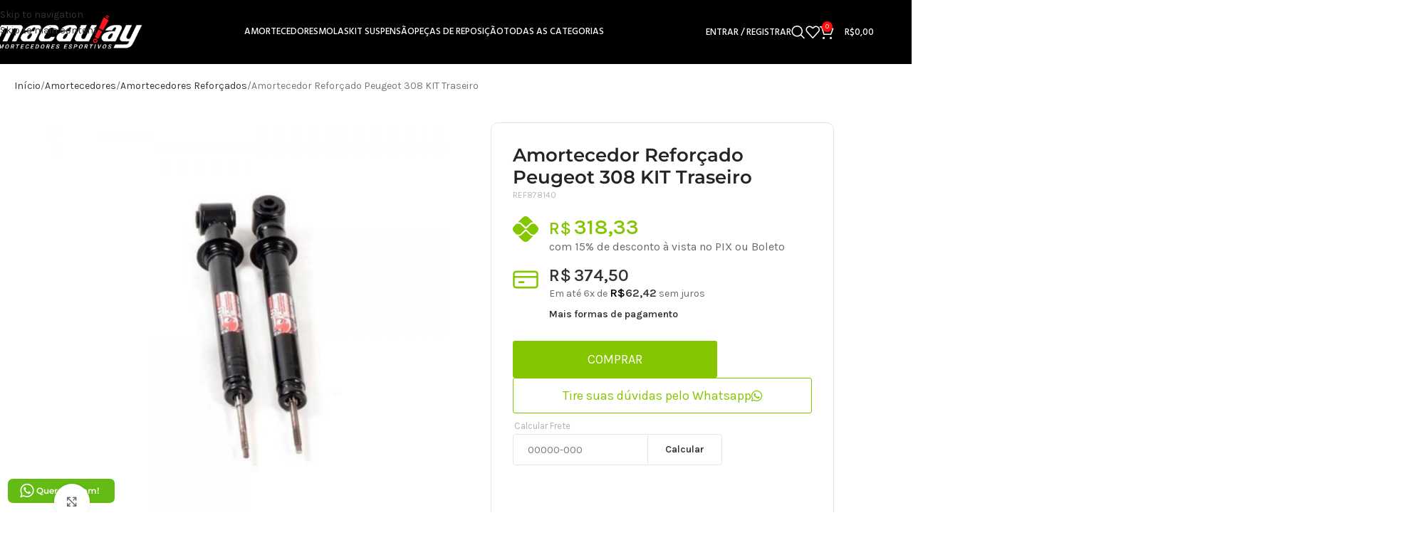

--- FILE ---
content_type: text/html; charset=UTF-8
request_url: https://macaulay.com.br/produto/amortecedor-reforcado-308-kit-traseiro/
body_size: 52308
content:
<!DOCTYPE html>
<html lang="pt-BR">
<head>
	<meta charset="UTF-8">
	<link rel="profile" href="https://gmpg.org/xfn/11">
	<link rel="pingback" href="https://macaulay.com.br/xmlrpc.php">

	<title>Amortecedor Reforçado Peugeot 308 KIT Traseiro &#8211; Macaulay</title>
<meta name='robots' content='max-image-preview:large' />
<script type="c5c4a11fff04cfbe7d1ba968-text/javascript">window._wca = window._wca || [];</script>
<link rel='dns-prefetch' href='//cdn.jsdelivr.net' />
<link rel='dns-prefetch' href='//stats.wp.com' />
<link rel='dns-prefetch' href='//capi-automation.s3.us-east-2.amazonaws.com' />
<link rel='dns-prefetch' href='//www.googletagmanager.com' />
<link rel='dns-prefetch' href='//fonts.googleapis.com' />
<link rel="alternate" type="application/rss+xml" title="Feed para Macaulay &raquo;" href="https://macaulay.com.br/feed/" />
<link rel="alternate" type="application/rss+xml" title="Feed de comentários para Macaulay &raquo;" href="https://macaulay.com.br/comments/feed/" />
<link rel="alternate" type="application/rss+xml" title="Feed de comentários para Macaulay &raquo; Amortecedor Reforçado Peugeot 308 KIT Traseiro" href="https://macaulay.com.br/produto/amortecedor-reforcado-308-kit-traseiro/feed/" />
<link rel="alternate" title="oEmbed (JSON)" type="application/json+oembed" href="https://macaulay.com.br/wp-json/oembed/1.0/embed?url=https%3A%2F%2Fmacaulay.com.br%2Fproduto%2Famortecedor-reforcado-308-kit-traseiro%2F" />
<link rel="alternate" title="oEmbed (XML)" type="text/xml+oembed" href="https://macaulay.com.br/wp-json/oembed/1.0/embed?url=https%3A%2F%2Fmacaulay.com.br%2Fproduto%2Famortecedor-reforcado-308-kit-traseiro%2F&#038;format=xml" />
<style id='wp-img-auto-sizes-contain-inline-css' type='text/css'>
img:is([sizes=auto i],[sizes^="auto," i]){contain-intrinsic-size:3000px 1500px}
/*# sourceURL=wp-img-auto-sizes-contain-inline-css */
</style>

<link rel='stylesheet' id='wp-block-library-css' href='https://macaulay.com.br/wp-includes/css/dist/block-library/style.min.css?ver=6.9' type='text/css' media='all' />
<style id='safe-svg-svg-icon-style-inline-css' type='text/css'>
.safe-svg-cover{text-align:center}.safe-svg-cover .safe-svg-inside{display:inline-block;max-width:100%}.safe-svg-cover svg{fill:currentColor;height:100%;max-height:100%;max-width:100%;width:100%}

/*# sourceURL=https://macaulay.com.br/wp-content/plugins/safe-svg/dist/safe-svg-block-frontend.css */
</style>
<link rel='stylesheet' id='mediaelement-css' href='https://macaulay.com.br/wp-includes/js/mediaelement/mediaelementplayer-legacy.min.css?ver=4.2.17' type='text/css' media='all' />
<link rel='stylesheet' id='wp-mediaelement-css' href='https://macaulay.com.br/wp-includes/js/mediaelement/wp-mediaelement.min.css?ver=6.9' type='text/css' media='all' />
<style id='jetpack-sharing-buttons-style-inline-css' type='text/css'>
.jetpack-sharing-buttons__services-list{display:flex;flex-direction:row;flex-wrap:wrap;gap:0;list-style-type:none;margin:5px;padding:0}.jetpack-sharing-buttons__services-list.has-small-icon-size{font-size:12px}.jetpack-sharing-buttons__services-list.has-normal-icon-size{font-size:16px}.jetpack-sharing-buttons__services-list.has-large-icon-size{font-size:24px}.jetpack-sharing-buttons__services-list.has-huge-icon-size{font-size:36px}@media print{.jetpack-sharing-buttons__services-list{display:none!important}}.editor-styles-wrapper .wp-block-jetpack-sharing-buttons{gap:0;padding-inline-start:0}ul.jetpack-sharing-buttons__services-list.has-background{padding:1.25em 2.375em}
/*# sourceURL=https://macaulay.com.br/wp-content/plugins/jetpack/_inc/blocks/sharing-buttons/view.css */
</style>
<style id='global-styles-inline-css' type='text/css'>
:root{--wp--preset--aspect-ratio--square: 1;--wp--preset--aspect-ratio--4-3: 4/3;--wp--preset--aspect-ratio--3-4: 3/4;--wp--preset--aspect-ratio--3-2: 3/2;--wp--preset--aspect-ratio--2-3: 2/3;--wp--preset--aspect-ratio--16-9: 16/9;--wp--preset--aspect-ratio--9-16: 9/16;--wp--preset--color--black: #000000;--wp--preset--color--cyan-bluish-gray: #abb8c3;--wp--preset--color--white: #ffffff;--wp--preset--color--pale-pink: #f78da7;--wp--preset--color--vivid-red: #cf2e2e;--wp--preset--color--luminous-vivid-orange: #ff6900;--wp--preset--color--luminous-vivid-amber: #fcb900;--wp--preset--color--light-green-cyan: #7bdcb5;--wp--preset--color--vivid-green-cyan: #00d084;--wp--preset--color--pale-cyan-blue: #8ed1fc;--wp--preset--color--vivid-cyan-blue: #0693e3;--wp--preset--color--vivid-purple: #9b51e0;--wp--preset--gradient--vivid-cyan-blue-to-vivid-purple: linear-gradient(135deg,rgb(6,147,227) 0%,rgb(155,81,224) 100%);--wp--preset--gradient--light-green-cyan-to-vivid-green-cyan: linear-gradient(135deg,rgb(122,220,180) 0%,rgb(0,208,130) 100%);--wp--preset--gradient--luminous-vivid-amber-to-luminous-vivid-orange: linear-gradient(135deg,rgb(252,185,0) 0%,rgb(255,105,0) 100%);--wp--preset--gradient--luminous-vivid-orange-to-vivid-red: linear-gradient(135deg,rgb(255,105,0) 0%,rgb(207,46,46) 100%);--wp--preset--gradient--very-light-gray-to-cyan-bluish-gray: linear-gradient(135deg,rgb(238,238,238) 0%,rgb(169,184,195) 100%);--wp--preset--gradient--cool-to-warm-spectrum: linear-gradient(135deg,rgb(74,234,220) 0%,rgb(151,120,209) 20%,rgb(207,42,186) 40%,rgb(238,44,130) 60%,rgb(251,105,98) 80%,rgb(254,248,76) 100%);--wp--preset--gradient--blush-light-purple: linear-gradient(135deg,rgb(255,206,236) 0%,rgb(152,150,240) 100%);--wp--preset--gradient--blush-bordeaux: linear-gradient(135deg,rgb(254,205,165) 0%,rgb(254,45,45) 50%,rgb(107,0,62) 100%);--wp--preset--gradient--luminous-dusk: linear-gradient(135deg,rgb(255,203,112) 0%,rgb(199,81,192) 50%,rgb(65,88,208) 100%);--wp--preset--gradient--pale-ocean: linear-gradient(135deg,rgb(255,245,203) 0%,rgb(182,227,212) 50%,rgb(51,167,181) 100%);--wp--preset--gradient--electric-grass: linear-gradient(135deg,rgb(202,248,128) 0%,rgb(113,206,126) 100%);--wp--preset--gradient--midnight: linear-gradient(135deg,rgb(2,3,129) 0%,rgb(40,116,252) 100%);--wp--preset--font-size--small: 13px;--wp--preset--font-size--medium: 20px;--wp--preset--font-size--large: 36px;--wp--preset--font-size--x-large: 42px;--wp--preset--spacing--20: 0.44rem;--wp--preset--spacing--30: 0.67rem;--wp--preset--spacing--40: 1rem;--wp--preset--spacing--50: 1.5rem;--wp--preset--spacing--60: 2.25rem;--wp--preset--spacing--70: 3.38rem;--wp--preset--spacing--80: 5.06rem;--wp--preset--shadow--natural: 6px 6px 9px rgba(0, 0, 0, 0.2);--wp--preset--shadow--deep: 12px 12px 50px rgba(0, 0, 0, 0.4);--wp--preset--shadow--sharp: 6px 6px 0px rgba(0, 0, 0, 0.2);--wp--preset--shadow--outlined: 6px 6px 0px -3px rgb(255, 255, 255), 6px 6px rgb(0, 0, 0);--wp--preset--shadow--crisp: 6px 6px 0px rgb(0, 0, 0);}:where(body) { margin: 0; }.wp-site-blocks > .alignleft { float: left; margin-right: 2em; }.wp-site-blocks > .alignright { float: right; margin-left: 2em; }.wp-site-blocks > .aligncenter { justify-content: center; margin-left: auto; margin-right: auto; }:where(.is-layout-flex){gap: 0.5em;}:where(.is-layout-grid){gap: 0.5em;}.is-layout-flow > .alignleft{float: left;margin-inline-start: 0;margin-inline-end: 2em;}.is-layout-flow > .alignright{float: right;margin-inline-start: 2em;margin-inline-end: 0;}.is-layout-flow > .aligncenter{margin-left: auto !important;margin-right: auto !important;}.is-layout-constrained > .alignleft{float: left;margin-inline-start: 0;margin-inline-end: 2em;}.is-layout-constrained > .alignright{float: right;margin-inline-start: 2em;margin-inline-end: 0;}.is-layout-constrained > .aligncenter{margin-left: auto !important;margin-right: auto !important;}.is-layout-constrained > :where(:not(.alignleft):not(.alignright):not(.alignfull)){margin-left: auto !important;margin-right: auto !important;}body .is-layout-flex{display: flex;}.is-layout-flex{flex-wrap: wrap;align-items: center;}.is-layout-flex > :is(*, div){margin: 0;}body .is-layout-grid{display: grid;}.is-layout-grid > :is(*, div){margin: 0;}body{padding-top: 0px;padding-right: 0px;padding-bottom: 0px;padding-left: 0px;}a:where(:not(.wp-element-button)){text-decoration: none;}:root :where(.wp-element-button, .wp-block-button__link){background-color: #32373c;border-width: 0;color: #fff;font-family: inherit;font-size: inherit;font-style: inherit;font-weight: inherit;letter-spacing: inherit;line-height: inherit;padding-top: calc(0.667em + 2px);padding-right: calc(1.333em + 2px);padding-bottom: calc(0.667em + 2px);padding-left: calc(1.333em + 2px);text-decoration: none;text-transform: inherit;}.has-black-color{color: var(--wp--preset--color--black) !important;}.has-cyan-bluish-gray-color{color: var(--wp--preset--color--cyan-bluish-gray) !important;}.has-white-color{color: var(--wp--preset--color--white) !important;}.has-pale-pink-color{color: var(--wp--preset--color--pale-pink) !important;}.has-vivid-red-color{color: var(--wp--preset--color--vivid-red) !important;}.has-luminous-vivid-orange-color{color: var(--wp--preset--color--luminous-vivid-orange) !important;}.has-luminous-vivid-amber-color{color: var(--wp--preset--color--luminous-vivid-amber) !important;}.has-light-green-cyan-color{color: var(--wp--preset--color--light-green-cyan) !important;}.has-vivid-green-cyan-color{color: var(--wp--preset--color--vivid-green-cyan) !important;}.has-pale-cyan-blue-color{color: var(--wp--preset--color--pale-cyan-blue) !important;}.has-vivid-cyan-blue-color{color: var(--wp--preset--color--vivid-cyan-blue) !important;}.has-vivid-purple-color{color: var(--wp--preset--color--vivid-purple) !important;}.has-black-background-color{background-color: var(--wp--preset--color--black) !important;}.has-cyan-bluish-gray-background-color{background-color: var(--wp--preset--color--cyan-bluish-gray) !important;}.has-white-background-color{background-color: var(--wp--preset--color--white) !important;}.has-pale-pink-background-color{background-color: var(--wp--preset--color--pale-pink) !important;}.has-vivid-red-background-color{background-color: var(--wp--preset--color--vivid-red) !important;}.has-luminous-vivid-orange-background-color{background-color: var(--wp--preset--color--luminous-vivid-orange) !important;}.has-luminous-vivid-amber-background-color{background-color: var(--wp--preset--color--luminous-vivid-amber) !important;}.has-light-green-cyan-background-color{background-color: var(--wp--preset--color--light-green-cyan) !important;}.has-vivid-green-cyan-background-color{background-color: var(--wp--preset--color--vivid-green-cyan) !important;}.has-pale-cyan-blue-background-color{background-color: var(--wp--preset--color--pale-cyan-blue) !important;}.has-vivid-cyan-blue-background-color{background-color: var(--wp--preset--color--vivid-cyan-blue) !important;}.has-vivid-purple-background-color{background-color: var(--wp--preset--color--vivid-purple) !important;}.has-black-border-color{border-color: var(--wp--preset--color--black) !important;}.has-cyan-bluish-gray-border-color{border-color: var(--wp--preset--color--cyan-bluish-gray) !important;}.has-white-border-color{border-color: var(--wp--preset--color--white) !important;}.has-pale-pink-border-color{border-color: var(--wp--preset--color--pale-pink) !important;}.has-vivid-red-border-color{border-color: var(--wp--preset--color--vivid-red) !important;}.has-luminous-vivid-orange-border-color{border-color: var(--wp--preset--color--luminous-vivid-orange) !important;}.has-luminous-vivid-amber-border-color{border-color: var(--wp--preset--color--luminous-vivid-amber) !important;}.has-light-green-cyan-border-color{border-color: var(--wp--preset--color--light-green-cyan) !important;}.has-vivid-green-cyan-border-color{border-color: var(--wp--preset--color--vivid-green-cyan) !important;}.has-pale-cyan-blue-border-color{border-color: var(--wp--preset--color--pale-cyan-blue) !important;}.has-vivid-cyan-blue-border-color{border-color: var(--wp--preset--color--vivid-cyan-blue) !important;}.has-vivid-purple-border-color{border-color: var(--wp--preset--color--vivid-purple) !important;}.has-vivid-cyan-blue-to-vivid-purple-gradient-background{background: var(--wp--preset--gradient--vivid-cyan-blue-to-vivid-purple) !important;}.has-light-green-cyan-to-vivid-green-cyan-gradient-background{background: var(--wp--preset--gradient--light-green-cyan-to-vivid-green-cyan) !important;}.has-luminous-vivid-amber-to-luminous-vivid-orange-gradient-background{background: var(--wp--preset--gradient--luminous-vivid-amber-to-luminous-vivid-orange) !important;}.has-luminous-vivid-orange-to-vivid-red-gradient-background{background: var(--wp--preset--gradient--luminous-vivid-orange-to-vivid-red) !important;}.has-very-light-gray-to-cyan-bluish-gray-gradient-background{background: var(--wp--preset--gradient--very-light-gray-to-cyan-bluish-gray) !important;}.has-cool-to-warm-spectrum-gradient-background{background: var(--wp--preset--gradient--cool-to-warm-spectrum) !important;}.has-blush-light-purple-gradient-background{background: var(--wp--preset--gradient--blush-light-purple) !important;}.has-blush-bordeaux-gradient-background{background: var(--wp--preset--gradient--blush-bordeaux) !important;}.has-luminous-dusk-gradient-background{background: var(--wp--preset--gradient--luminous-dusk) !important;}.has-pale-ocean-gradient-background{background: var(--wp--preset--gradient--pale-ocean) !important;}.has-electric-grass-gradient-background{background: var(--wp--preset--gradient--electric-grass) !important;}.has-midnight-gradient-background{background: var(--wp--preset--gradient--midnight) !important;}.has-small-font-size{font-size: var(--wp--preset--font-size--small) !important;}.has-medium-font-size{font-size: var(--wp--preset--font-size--medium) !important;}.has-large-font-size{font-size: var(--wp--preset--font-size--large) !important;}.has-x-large-font-size{font-size: var(--wp--preset--font-size--x-large) !important;}
:where(.wp-block-post-template.is-layout-flex){gap: 1.25em;}:where(.wp-block-post-template.is-layout-grid){gap: 1.25em;}
:where(.wp-block-term-template.is-layout-flex){gap: 1.25em;}:where(.wp-block-term-template.is-layout-grid){gap: 1.25em;}
:where(.wp-block-columns.is-layout-flex){gap: 2em;}:where(.wp-block-columns.is-layout-grid){gap: 2em;}
:root :where(.wp-block-pullquote){font-size: 1.5em;line-height: 1.6;}
/*# sourceURL=global-styles-inline-css */
</style>
<link rel='stylesheet' id='ninja-whatsapp-widget-css-css' href='https://macaulay.com.br/wp-content/plugins/ninja-rank-plugin-integrador/css/chat-widget.css?ver=1765583725' type='text/css' media='all' />
<link rel='stylesheet' id='sr7css-css' href='//macaulay.com.br/wp-content/plugins/revslider/public/css/sr7.css?ver=6.7.38' type='text/css' media='all' />
<link rel='stylesheet' id='tmw-filter-style-css' href='https://macaulay.com.br/wp-content/plugins/tmw_filter_2908/tmw-filter-style.css?ver=6.9' type='text/css' media='all' />
<link rel='stylesheet' id='select2-css-css' href='https://cdn.jsdelivr.net/npm/select2@4.1.0-beta.1/dist/css/select2.min.css?ver=6.9' type='text/css' media='all' />
<style id='woocommerce-inline-inline-css' type='text/css'>
.woocommerce form .form-row .required { visibility: visible; }
/*# sourceURL=woocommerce-inline-inline-css */
</style>
<link rel='stylesheet' id='facosta-wc-shipping-simulator-css-css' href='https://macaulay.com.br/wp-content/plugins/wc-simulador-frete/assets/css/minimal-2.3.6.min.css?ver=1.0' type='text/css' media='screen' />
<link rel='stylesheet' id='elementor-frontend-css' href='https://macaulay.com.br/wp-content/uploads/elementor/css/custom-frontend.min.css?ver=1769033962' type='text/css' media='all' />
<link rel='stylesheet' id='widget-heading-css' href='https://macaulay.com.br/wp-content/plugins/elementor/assets/css/widget-heading.min.css?ver=3.34.2' type='text/css' media='all' />
<link rel='stylesheet' id='e-animation-fadeInUp-css' href='https://macaulay.com.br/wp-content/plugins/elementor/assets/lib/animations/styles/fadeInUp.min.css?ver=3.34.2' type='text/css' media='all' />
<link rel='stylesheet' id='e-popup-css' href='https://macaulay.com.br/wp-content/plugins/elementor-pro/assets/css/conditionals/popup.min.css?ver=3.34.1' type='text/css' media='all' />
<link rel='stylesheet' id='widget-woocommerce-product-images-css' href='https://macaulay.com.br/wp-content/plugins/elementor-pro/assets/css/widget-woocommerce-product-images.min.css?ver=3.34.1' type='text/css' media='all' />
<link rel='stylesheet' id='widget-woocommerce-product-price-css' href='https://macaulay.com.br/wp-content/plugins/elementor-pro/assets/css/widget-woocommerce-product-price.min.css?ver=3.34.1' type='text/css' media='all' />
<link rel='stylesheet' id='widget-woocommerce-product-add-to-cart-css' href='https://macaulay.com.br/wp-content/uploads/elementor/css/custom-pro-widget-woocommerce-product-add-to-cart.min.css?ver=1769033962' type='text/css' media='all' />
<link rel='stylesheet' id='widget-image-css' href='https://macaulay.com.br/wp-content/plugins/elementor/assets/css/widget-image.min.css?ver=3.34.2' type='text/css' media='all' />
<link rel='stylesheet' id='widget-accordion-css' href='https://macaulay.com.br/wp-content/uploads/elementor/css/custom-widget-accordion.min.css?ver=1769033962' type='text/css' media='all' />
<link rel='stylesheet' id='elementor-icons-css' href='https://macaulay.com.br/wp-content/plugins/elementor/assets/lib/eicons/css/elementor-icons.min.css?ver=5.46.0' type='text/css' media='all' />
<link rel='stylesheet' id='elementor-post-13-css' href='https://macaulay.com.br/wp-content/uploads/elementor/css/post-13.css?ver=1769033962' type='text/css' media='all' />
<link rel='stylesheet' id='elementor-post-64891-css' href='https://macaulay.com.br/wp-content/uploads/elementor/css/post-64891.css?ver=1769033963' type='text/css' media='all' />
<link rel='stylesheet' id='elementor-post-48228-css' href='https://macaulay.com.br/wp-content/uploads/elementor/css/post-48228.css?ver=1769034065' type='text/css' media='all' />
<link rel='stylesheet' id='wc-installments-simulator-css' href='https://macaulay.com.br/wp-content/plugins/wc-simulador-parcelas/assets/css/style-2.4.2.css?ver=2.4.2' type='text/css' media='all' />
<style id='wc-installments-simulator-inline-css' type='text/css'>
        * {
        --wcsp-icons-color: #84c600 !important;
        --wcsp-icons-size: 36px !important;
        --wcsp-incash-price-color: #84c600 !important;
        --wcsp-card-price-color: #333333 !important;
        --wcsp-card-description-price-color: #000000 !important;
        --wcsp-incash-price-font-size: 30px !important;
        --wcsp-card-price-font-size: 24px !important;
        --wcsp-loop-descriptions-font-size: 14px !important;
        --wcsp-descriptions-font-size: 14px !important;
        --wcsp-descriptions-color: #242424 !important;

        --wcsp-loop-incash-price-font-size: 30px !important;
        --wcsp-loop-card-price-font-size: 14px !important;
        }

        
/*# sourceURL=wc-installments-simulator-inline-css */
</style>
<link rel='stylesheet' id='wd-style-base-css' href='https://macaulay.com.br/wp-content/themes/woodmart/css/parts/base.min.css?ver=8.3.9' type='text/css' media='all' />
<link rel='stylesheet' id='wd-helpers-wpb-elem-css' href='https://macaulay.com.br/wp-content/themes/woodmart/css/parts/helpers-wpb-elem.min.css?ver=8.3.9' type='text/css' media='all' />
<link rel='stylesheet' id='wd-revolution-slider-css' href='https://macaulay.com.br/wp-content/themes/woodmart/css/parts/int-rev-slider.min.css?ver=8.3.9' type='text/css' media='all' />
<link rel='stylesheet' id='wd-elementor-base-css' href='https://macaulay.com.br/wp-content/themes/woodmart/css/parts/int-elem-base.min.css?ver=8.3.9' type='text/css' media='all' />
<link rel='stylesheet' id='wd-elementor-pro-base-css' href='https://macaulay.com.br/wp-content/themes/woodmart/css/parts/int-elementor-pro.min.css?ver=8.3.9' type='text/css' media='all' />
<link rel='stylesheet' id='wd-int-wordfence-css' href='https://macaulay.com.br/wp-content/themes/woodmart/css/parts/int-wordfence.min.css?ver=8.3.9' type='text/css' media='all' />
<link rel='stylesheet' id='wd-woocommerce-base-css' href='https://macaulay.com.br/wp-content/themes/woodmart/css/parts/woocommerce-base.min.css?ver=8.3.9' type='text/css' media='all' />
<link rel='stylesheet' id='wd-mod-star-rating-css' href='https://macaulay.com.br/wp-content/themes/woodmart/css/parts/mod-star-rating.min.css?ver=8.3.9' type='text/css' media='all' />
<link rel='stylesheet' id='wd-woocommerce-block-notices-css' href='https://macaulay.com.br/wp-content/themes/woodmart/css/parts/woo-mod-block-notices.min.css?ver=8.3.9' type='text/css' media='all' />
<link rel='stylesheet' id='wd-woo-mod-quantity-css' href='https://macaulay.com.br/wp-content/themes/woodmart/css/parts/woo-mod-quantity.min.css?ver=8.3.9' type='text/css' media='all' />
<link rel='stylesheet' id='wd-woo-single-prod-el-base-css' href='https://macaulay.com.br/wp-content/themes/woodmart/css/parts/woo-single-prod-el-base.min.css?ver=8.3.9' type='text/css' media='all' />
<link rel='stylesheet' id='wd-woo-mod-stock-status-css' href='https://macaulay.com.br/wp-content/themes/woodmart/css/parts/woo-mod-stock-status.min.css?ver=8.3.9' type='text/css' media='all' />
<link rel='stylesheet' id='wd-woo-mod-shop-attributes-css' href='https://macaulay.com.br/wp-content/themes/woodmart/css/parts/woo-mod-shop-attributes.min.css?ver=8.3.9' type='text/css' media='all' />
<link rel='stylesheet' id='wd-wp-blocks-css' href='https://macaulay.com.br/wp-content/themes/woodmart/css/parts/wp-blocks.min.css?ver=8.3.9' type='text/css' media='all' />
<link rel='stylesheet' id='child-style-css' href='https://macaulay.com.br/wp-content/themes/woodmart-child/style.css?ver=8.3.9' type='text/css' media='all' />
<link rel='stylesheet' id='wd-header-base-css' href='https://macaulay.com.br/wp-content/themes/woodmart/css/parts/header-base.min.css?ver=8.3.9' type='text/css' media='all' />
<link rel='stylesheet' id='wd-mod-tools-css' href='https://macaulay.com.br/wp-content/themes/woodmart/css/parts/mod-tools.min.css?ver=8.3.9' type='text/css' media='all' />
<link rel='stylesheet' id='wd-woo-mod-login-form-css' href='https://macaulay.com.br/wp-content/themes/woodmart/css/parts/woo-mod-login-form.min.css?ver=8.3.9' type='text/css' media='all' />
<link rel='stylesheet' id='wd-header-my-account-css' href='https://macaulay.com.br/wp-content/themes/woodmart/css/parts/header-el-my-account.min.css?ver=8.3.9' type='text/css' media='all' />
<link rel='stylesheet' id='wd-header-search-css' href='https://macaulay.com.br/wp-content/themes/woodmart/css/parts/header-el-search.min.css?ver=8.3.9' type='text/css' media='all' />
<link rel='stylesheet' id='wd-header-elements-base-css' href='https://macaulay.com.br/wp-content/themes/woodmart/css/parts/header-el-base.min.css?ver=8.3.9' type='text/css' media='all' />
<link rel='stylesheet' id='wd-header-cart-side-css' href='https://macaulay.com.br/wp-content/themes/woodmart/css/parts/header-el-cart-side.min.css?ver=8.3.9' type='text/css' media='all' />
<link rel='stylesheet' id='wd-header-cart-css' href='https://macaulay.com.br/wp-content/themes/woodmart/css/parts/header-el-cart.min.css?ver=8.3.9' type='text/css' media='all' />
<link rel='stylesheet' id='wd-widget-shopping-cart-css' href='https://macaulay.com.br/wp-content/themes/woodmart/css/parts/woo-widget-shopping-cart.min.css?ver=8.3.9' type='text/css' media='all' />
<link rel='stylesheet' id='wd-widget-product-list-css' href='https://macaulay.com.br/wp-content/themes/woodmart/css/parts/woo-widget-product-list.min.css?ver=8.3.9' type='text/css' media='all' />
<link rel='stylesheet' id='wd-header-mobile-nav-dropdown-css' href='https://macaulay.com.br/wp-content/themes/woodmart/css/parts/header-el-mobile-nav-dropdown.min.css?ver=8.3.9' type='text/css' media='all' />
<link rel='stylesheet' id='wd-header-search-form-css' href='https://macaulay.com.br/wp-content/themes/woodmart/css/parts/header-el-search-form.min.css?ver=8.3.9' type='text/css' media='all' />
<link rel='stylesheet' id='wd-wd-search-form-css' href='https://macaulay.com.br/wp-content/themes/woodmart/css/parts/wd-search-form.min.css?ver=8.3.9' type='text/css' media='all' />
<link rel='stylesheet' id='wd-wd-search-results-css' href='https://macaulay.com.br/wp-content/themes/woodmart/css/parts/wd-search-results.min.css?ver=8.3.9' type='text/css' media='all' />
<link rel='stylesheet' id='wd-wd-search-dropdown-css' href='https://macaulay.com.br/wp-content/themes/woodmart/css/parts/wd-search-dropdown.min.css?ver=8.3.9' type='text/css' media='all' />
<link rel='stylesheet' id='wd-woo-single-prod-el-gallery-css' href='https://macaulay.com.br/wp-content/themes/woodmart/css/parts/woo-single-prod-el-gallery.min.css?ver=8.3.9' type='text/css' media='all' />
<link rel='stylesheet' id='wd-swiper-css' href='https://macaulay.com.br/wp-content/themes/woodmart/css/parts/lib-swiper.min.css?ver=8.3.9' type='text/css' media='all' />
<link rel='stylesheet' id='wd-swiper-arrows-css' href='https://macaulay.com.br/wp-content/themes/woodmart/css/parts/lib-swiper-arrows.min.css?ver=8.3.9' type='text/css' media='all' />
<link rel='stylesheet' id='wd-photoswipe-css' href='https://macaulay.com.br/wp-content/themes/woodmart/css/parts/lib-photoswipe.min.css?ver=8.3.9' type='text/css' media='all' />
<link rel='stylesheet' id='wd-swiper-pagin-css' href='https://macaulay.com.br/wp-content/themes/woodmart/css/parts/lib-swiper-pagin.min.css?ver=8.3.9' type='text/css' media='all' />
<link rel='stylesheet' id='wd-section-title-css' href='https://macaulay.com.br/wp-content/themes/woodmart/css/parts/el-section-title.min.css?ver=8.3.9' type='text/css' media='all' />
<link rel='stylesheet' id='wd-el-subtitle-style-css' href='https://macaulay.com.br/wp-content/themes/woodmart/css/parts/el-subtitle-style.min.css?ver=8.3.9' type='text/css' media='all' />
<link rel='stylesheet' id='wd-product-loop-css' href='https://macaulay.com.br/wp-content/themes/woodmart/css/parts/woo-product-loop.min.css?ver=8.3.9' type='text/css' media='all' />
<link rel='stylesheet' id='wd-product-loop-icons-css' href='https://macaulay.com.br/wp-content/themes/woodmart/css/parts/woo-product-loop-icons.min.css?ver=8.3.9' type='text/css' media='all' />
<link rel='stylesheet' id='wd-mfp-popup-css' href='https://macaulay.com.br/wp-content/themes/woodmart/css/parts/lib-magnific-popup.min.css?ver=8.3.9' type='text/css' media='all' />
<link rel='stylesheet' id='wd-mod-animations-transform-css' href='https://macaulay.com.br/wp-content/themes/woodmart/css/parts/mod-animations-transform.min.css?ver=8.3.9' type='text/css' media='all' />
<link rel='stylesheet' id='wd-mod-transform-css' href='https://macaulay.com.br/wp-content/themes/woodmart/css/parts/mod-transform.min.css?ver=8.3.9' type='text/css' media='all' />
<link rel='stylesheet' id='wd-widget-collapse-css' href='https://macaulay.com.br/wp-content/themes/woodmart/css/parts/opt-widget-collapse.min.css?ver=8.3.9' type='text/css' media='all' />
<link rel='stylesheet' id='wd-footer-base-css' href='https://macaulay.com.br/wp-content/themes/woodmart/css/parts/footer-base.min.css?ver=8.3.9' type='text/css' media='all' />
<link rel='stylesheet' id='wd-text-block-css' href='https://macaulay.com.br/wp-content/themes/woodmart/css/parts/el-text-block.min.css?ver=8.3.9' type='text/css' media='all' />
<link rel='stylesheet' id='wd-list-css' href='https://macaulay.com.br/wp-content/themes/woodmart/css/parts/el-list.min.css?ver=8.3.9' type='text/css' media='all' />
<link rel='stylesheet' id='wd-el-list-css' href='https://macaulay.com.br/wp-content/themes/woodmart/css/parts/el-list-wpb-elem.min.css?ver=8.3.9' type='text/css' media='all' />
<link rel='stylesheet' id='wd-widget-wd-recent-posts-css' href='https://macaulay.com.br/wp-content/themes/woodmart/css/parts/widget-wd-recent-posts.min.css?ver=8.3.9' type='text/css' media='all' />
<link rel='stylesheet' id='wd-widget-nav-css' href='https://macaulay.com.br/wp-content/themes/woodmart/css/parts/widget-nav.min.css?ver=8.3.9' type='text/css' media='all' />
<link rel='stylesheet' id='wd-scroll-top-css' href='https://macaulay.com.br/wp-content/themes/woodmart/css/parts/opt-scrolltotop.min.css?ver=8.3.9' type='text/css' media='all' />
<link rel='stylesheet' id='wd-header-search-fullscreen-css' href='https://macaulay.com.br/wp-content/themes/woodmart/css/parts/header-el-search-fullscreen-general.min.css?ver=8.3.9' type='text/css' media='all' />
<link rel='stylesheet' id='wd-header-search-fullscreen-1-css' href='https://macaulay.com.br/wp-content/themes/woodmart/css/parts/header-el-search-fullscreen-1.min.css?ver=8.3.9' type='text/css' media='all' />
<link rel='stylesheet' id='wd-header-my-account-sidebar-css' href='https://macaulay.com.br/wp-content/themes/woodmart/css/parts/header-el-my-account-sidebar.min.css?ver=8.3.9' type='text/css' media='all' />
<link rel='stylesheet' id='wd-bottom-toolbar-css' href='https://macaulay.com.br/wp-content/themes/woodmart/css/parts/opt-bottom-toolbar.min.css?ver=8.3.9' type='text/css' media='all' />
<link rel='stylesheet' id='xts-google-fonts-css' href='https://fonts.googleapis.com/css?family=Karla%3A400%2C600%7CHind%3A400%2C600%2C500%7CLato%3A400%2C700&#038;ver=8.3.9' type='text/css' media='all' />
<link rel='stylesheet' id='elementor-gf-local-montserrat-css' href='https://macaulay.com.br/wp-content/uploads/elementor/google-fonts/css/montserrat.css?ver=1742384215' type='text/css' media='all' />
<link rel='stylesheet' id='elementor-gf-local-poppins-css' href='https://macaulay.com.br/wp-content/uploads/elementor/google-fonts/css/poppins.css?ver=1742406027' type='text/css' media='all' />
<link rel='stylesheet' id='elementor-icons-shared-0-css' href='https://macaulay.com.br/wp-content/plugins/elementor/assets/lib/font-awesome/css/fontawesome.min.css?ver=5.15.3' type='text/css' media='all' />
<link rel='stylesheet' id='elementor-icons-fa-brands-css' href='https://macaulay.com.br/wp-content/plugins/elementor/assets/lib/font-awesome/css/brands.min.css?ver=5.15.3' type='text/css' media='all' />
<link rel='stylesheet' id='elementor-icons-fa-solid-css' href='https://macaulay.com.br/wp-content/plugins/elementor/assets/lib/font-awesome/css/solid.min.css?ver=5.15.3' type='text/css' media='all' />
<script type="c5c4a11fff04cfbe7d1ba968-text/javascript" src="https://macaulay.com.br/wp-includes/js/jquery/jquery.min.js?ver=3.7.1" id="jquery-core-js"></script>
<script type="c5c4a11fff04cfbe7d1ba968-text/javascript" src="https://macaulay.com.br/wp-includes/js/jquery/jquery-migrate.min.js?ver=3.4.1" id="jquery-migrate-js"></script>
<script type="c5c4a11fff04cfbe7d1ba968-text/javascript" data-jetpack-boost="ignore" src="//macaulay.com.br/wp-content/plugins/revslider/public/js/libs/tptools.js?ver=6.7.38" id="tp-tools-js" async="async" data-wp-strategy="async"></script>
<script type="c5c4a11fff04cfbe7d1ba968-text/javascript" data-jetpack-boost="ignore" src="//macaulay.com.br/wp-content/plugins/revslider/public/js/sr7.js?ver=6.7.38" id="sr7-js" async="async" data-wp-strategy="async"></script>
<script type="c5c4a11fff04cfbe7d1ba968-text/javascript" src="https://macaulay.com.br/wp-content/plugins/woocommerce/assets/js/jquery-blockui/jquery.blockUI.min.js?ver=2.7.0-wc.10.4.3" id="wc-jquery-blockui-js" defer="defer" data-wp-strategy="defer"></script>
<script type="c5c4a11fff04cfbe7d1ba968-text/javascript" id="wc-add-to-cart-js-extra">
/* <![CDATA[ */
var wc_add_to_cart_params = {"ajax_url":"/wp-admin/admin-ajax.php","wc_ajax_url":"/?wc-ajax=%%endpoint%%","i18n_view_cart":"Ver carrinho","cart_url":"https://macaulay.com.br/carrinho/","is_cart":"","cart_redirect_after_add":"yes"};
//# sourceURL=wc-add-to-cart-js-extra
/* ]]> */
</script>
<script type="c5c4a11fff04cfbe7d1ba968-text/javascript" src="https://macaulay.com.br/wp-content/plugins/woocommerce/assets/js/frontend/add-to-cart.min.js?ver=10.4.3" id="wc-add-to-cart-js" defer="defer" data-wp-strategy="defer"></script>
<script type="c5c4a11fff04cfbe7d1ba968-text/javascript" src="https://macaulay.com.br/wp-content/plugins/woocommerce/assets/js/zoom/jquery.zoom.min.js?ver=1.7.21-wc.10.4.3" id="wc-zoom-js" defer="defer" data-wp-strategy="defer"></script>
<script type="c5c4a11fff04cfbe7d1ba968-text/javascript" id="wc-single-product-js-extra">
/* <![CDATA[ */
var wc_single_product_params = {"i18n_required_rating_text":"Selecione uma classifica\u00e7\u00e3o","i18n_rating_options":["1 de 5 estrelas","2 de 5 estrelas","3 de 5 estrelas","4 de 5 estrelas","5 de 5 estrelas"],"i18n_product_gallery_trigger_text":"Ver galeria de imagens em tela cheia","review_rating_required":"yes","flexslider":{"rtl":false,"animation":"slide","smoothHeight":true,"directionNav":false,"controlNav":"thumbnails","slideshow":false,"animationSpeed":500,"animationLoop":false,"allowOneSlide":false},"zoom_enabled":"","zoom_options":[],"photoswipe_enabled":"","photoswipe_options":{"shareEl":false,"closeOnScroll":false,"history":false,"hideAnimationDuration":0,"showAnimationDuration":0},"flexslider_enabled":""};
//# sourceURL=wc-single-product-js-extra
/* ]]> */
</script>
<script type="c5c4a11fff04cfbe7d1ba968-text/javascript" src="https://macaulay.com.br/wp-content/plugins/woocommerce/assets/js/frontend/single-product.min.js?ver=10.4.3" id="wc-single-product-js" defer="defer" data-wp-strategy="defer"></script>
<script type="c5c4a11fff04cfbe7d1ba968-text/javascript" src="https://macaulay.com.br/wp-content/plugins/woocommerce/assets/js/js-cookie/js.cookie.min.js?ver=2.1.4-wc.10.4.3" id="wc-js-cookie-js" defer="defer" data-wp-strategy="defer"></script>
<script type="c5c4a11fff04cfbe7d1ba968-text/javascript" id="woocommerce-js-extra">
/* <![CDATA[ */
var woocommerce_params = {"ajax_url":"/wp-admin/admin-ajax.php","wc_ajax_url":"/?wc-ajax=%%endpoint%%","i18n_password_show":"Mostrar senha","i18n_password_hide":"Ocultar senha"};
//# sourceURL=woocommerce-js-extra
/* ]]> */
</script>
<script type="c5c4a11fff04cfbe7d1ba968-text/javascript" src="https://macaulay.com.br/wp-content/plugins/woocommerce/assets/js/frontend/woocommerce.min.js?ver=10.4.3" id="woocommerce-js" defer="defer" data-wp-strategy="defer"></script>
<script type="c5c4a11fff04cfbe7d1ba968-text/javascript" src="https://stats.wp.com/s-202604.js" id="woocommerce-analytics-js" defer="defer" data-wp-strategy="defer"></script>

<!-- Snippet da etiqueta do Google (gtag.js) adicionado pelo Site Kit -->
<!-- Snippet do Google Análises adicionado pelo Site Kit -->
<script type="c5c4a11fff04cfbe7d1ba968-text/javascript" src="https://www.googletagmanager.com/gtag/js?id=GT-WF65T7V" id="google_gtagjs-js" async></script>
<script type="c5c4a11fff04cfbe7d1ba968-text/javascript" id="google_gtagjs-js-after">
/* <![CDATA[ */
window.dataLayer = window.dataLayer || [];function gtag(){dataLayer.push(arguments);}
gtag("set","linker",{"domains":["macaulay.com.br"]});
gtag("js", new Date());
gtag("set", "developer_id.dZTNiMT", true);
gtag("config", "GT-WF65T7V", {"googlesitekit_post_type":"product"});
//# sourceURL=google_gtagjs-js-after
/* ]]> */
</script>
<script type="c5c4a11fff04cfbe7d1ba968-text/javascript" src="https://macaulay.com.br/wp-content/themes/woodmart/js/libs/device.min.js?ver=8.3.9" id="wd-device-library-js"></script>
<script type="c5c4a11fff04cfbe7d1ba968-text/javascript" src="https://macaulay.com.br/wp-content/themes/woodmart/js/scripts/global/scrollBar.min.js?ver=8.3.9" id="wd-scrollbar-js"></script>
<link rel="https://api.w.org/" href="https://macaulay.com.br/wp-json/" /><link rel="alternate" title="JSON" type="application/json" href="https://macaulay.com.br/wp-json/wp/v2/product/22996" /><link rel="EditURI" type="application/rsd+xml" title="RSD" href="https://macaulay.com.br/xmlrpc.php?rsd" />
<meta name="generator" content="WordPress 6.9" />
<meta name="generator" content="WooCommerce 10.4.3" />
<link rel="canonical" href="https://macaulay.com.br/produto/amortecedor-reforcado-308-kit-traseiro/" />
<link rel='shortlink' href='https://macaulay.com.br/?p=22996' />
<meta name="generator" content="Site Kit by Google 1.170.0" /><meta name="referrer" content="no-referrer-when-downgrade">	<style>img#wpstats{display:none}</style>
		<!-- Google site verification - Google for WooCommerce -->
<meta name="google-site-verification" content="ux48djHVyTEdK2A9ddyfl8QgZUrOnTtrbL2_rn2NITY" />
					<meta name="viewport" content="width=device-width, initial-scale=1.0, maximum-scale=1.0, user-scalable=no">
										<noscript><style>.woocommerce-product-gallery{ opacity: 1 !important; }</style></noscript>
	<meta name="generator" content="Elementor 3.34.2; features: additional_custom_breakpoints; settings: css_print_method-external, google_font-enabled, font_display-swap">
<style type="text/css">.recentcomments a{display:inline !important;padding:0 !important;margin:0 !important;}</style>
<meta name="facebook-domain-verification" content="4wltf4k7gxzm3z0leo15euik6pqsfg" />

<!-- Meta Pixel Code -->
<script type="c5c4a11fff04cfbe7d1ba968-text/javascript">
!function(f,b,e,v,n,t,s)
{if(f.fbq)return;n=f.fbq=function(){n.callMethod?
n.callMethod.apply(n,arguments):n.queue.push(arguments)};
if(!f._fbq)f._fbq=n;n.push=n;n.loaded=!0;n.version='2.0';
n.queue=[];t=b.createElement(e);t.async=!0;
t.src=v;s=b.getElementsByTagName(e)[0];
s.parentNode.insertBefore(t,s)}(window, document,'script',
'https://connect.facebook.net/en_US/fbevents.js');
fbq('init', '7318758824827546');
fbq('track', 'PageView');
</script>
<noscript><img height="1" width="1" style="display:none"
src="https://www.facebook.com/tr?id=7318758824827546&ev=PageView&noscript=1"
/></noscript>
<!-- End Meta Pixel Code -->

<script type="c5c4a11fff04cfbe7d1ba968-text/javascript">
document.addEventListener('DOMContentLoaded', function() {
    // Localiza a div '.min-footer'
    var footer = document.querySelector('.min-footer');

    if (footer) {
        // Cria uma nova div para os certificados
        var newCol = document.createElement('div');
        newCol.className = 'new-col set-cont-mb-s reset-last-child';
        newCol.innerHTML = `
            <div id="certificados-rodape">
                <img src="https://macaulay.com.br/wp-content/uploads/2021/09/google-safe-browser-.webp">
                <img src="https://macaulay.com.br/wp-content/uploads/2021/09/logo-lojaprotegida.png">
            </div>
        `;

        // Adiciona a nova coluna ao final das duas divs existentes
        footer.appendChild(newCol);
    }
});
</script>

<style>
	/* Página de PIX - Thanks page */
	div#info-macaulay-tkspage {
		margin-top: 200px;
	}
	#info-macaulay-tkspage .imt-imgs {
		display: flex;
		justify-content: space-between;
		align-items: center;
		border-bottom: 1px solid #4bca5d;
		padding-bottom: 18px;
	}
	#info-macaulay-tkspage .imt-imgs p {
		flex-basis: 32%;
	}
	#info-macaulay-tkspage .imt-txt-bank {
		padding-top: 10px;
	}
	#info-macaulay-tkspage .imt-txt-bank table {
		margin: 0 auto;
	}
	#info-macaulay-tkspage .imt-txt-bank td {
		font-size: 20px;
	}
	#info-macaulay-tkspage .imt-txt-bank td.imt-td-first {
		font-weight: 600;
		text-align: end;
		padding-right: 8px;
	}
	@media all and (max-width: 768px){
		.woocommerce-order .pix-payment-data {
			/* flex-direction: column-reverse !important; */
			gap: 20px !important;
		}
		.woocommerce-order .pix-payment-data .pix-instructions-container h2 {
			text-align: center;
			font-size: 29px;
			margin-bottom: 15px;
		}
		p.pix-order-details {
			text-align: center;
			margin: 0 auto;
			font-size: 18px !important;
			line-height: 22px;
		}
		div#info-macaulay-tkspage {
			margin-top: 40px;
			margin-bottom: 20px;
		}
		#info-macaulay-tkspage .imt-imgs {
			padding-bottom: 7px;
		}
		#info-macaulay-tkspage .imt-txt-bank td {
			font-size: 14px;
		}
		#info-macaulay-tkspage .imt-txt-bank td.imt-td-first {
			font-size: 12px;
			padding-right: 4px;
		}
		
		 .woocommerce .pix-payment-data .pix-payment-container .pix-qrcode-container img, .woocommerce-order .pix-payment-data .pix-payment-container .pix-qrcode-container img {
			max-width: 210px !important;
		}
	}
	
	button#place_order {
    padding-bottom: 15px !important;
}
	/* Checkout 
	span.validation-icons {
		opacity: 0 !important;
	}
	button, #pix-por-piggly .pix-por-piggly--button, .button {
		padding: 0 15px 15px !important;
	}
	#place_order {
		padding-top: 15px !important;
	}
	button.button-handle-next-step span.text {
		margin-top: -5px !important;
		display: block !important;
	}

	.order-total .column-value {
		font-size: 16px !important;
		color: #649500 !important;
	}

	.smart-checkout-testimonials-container.checkout-fields-group.always-visible {
		display: none !important;
	}*/
/* FIM */
</style>
			<script type="c5c4a11fff04cfbe7d1ba968-text/javascript">
				!function(f,b,e,v,n,t,s){if(f.fbq)return;n=f.fbq=function(){n.callMethod?
					n.callMethod.apply(n,arguments):n.queue.push(arguments)};if(!f._fbq)f._fbq=n;
					n.push=n;n.loaded=!0;n.version='2.0';n.queue=[];t=b.createElement(e);t.async=!0;
					t.src=v;s=b.getElementsByTagName(e)[0];s.parentNode.insertBefore(t,s)}(window,
					document,'script','https://connect.facebook.net/en_US/fbevents.js');
			</script>
			<!-- WooCommerce Facebook Integration Begin -->
			<script type="c5c4a11fff04cfbe7d1ba968-text/javascript">

				fbq('init', '936403184661206', {}, {
    "agent": "woocommerce_0-10.4.3-3.5.15"
});

				document.addEventListener( 'DOMContentLoaded', function() {
					// Insert placeholder for events injected when a product is added to the cart through AJAX.
					document.body.insertAdjacentHTML( 'beforeend', '<div class=\"wc-facebook-pixel-event-placeholder\"></div>' );
				}, false );

			</script>
			<!-- WooCommerce Facebook Integration End -->
						<style>
				.e-con.e-parent:nth-of-type(n+4):not(.e-lazyloaded):not(.e-no-lazyload),
				.e-con.e-parent:nth-of-type(n+4):not(.e-lazyloaded):not(.e-no-lazyload) * {
					background-image: none !important;
				}
				@media screen and (max-height: 1024px) {
					.e-con.e-parent:nth-of-type(n+3):not(.e-lazyloaded):not(.e-no-lazyload),
					.e-con.e-parent:nth-of-type(n+3):not(.e-lazyloaded):not(.e-no-lazyload) * {
						background-image: none !important;
					}
				}
				@media screen and (max-height: 640px) {
					.e-con.e-parent:nth-of-type(n+2):not(.e-lazyloaded):not(.e-no-lazyload),
					.e-con.e-parent:nth-of-type(n+2):not(.e-lazyloaded):not(.e-no-lazyload) * {
						background-image: none !important;
					}
				}
			</style>
			<link rel="preconnect" href="https://fonts.googleapis.com">
<link rel="preconnect" href="https://fonts.gstatic.com/" crossorigin>
<meta name="generator" content="Powered by Slider Revolution 6.7.38 - responsive, Mobile-Friendly Slider Plugin for WordPress with comfortable drag and drop interface." />
<link rel="icon" href="https://macaulay.com.br/wp-content/uploads/2024/04/Fav-icon-150x150.png" sizes="32x32" />
<link rel="icon" href="https://macaulay.com.br/wp-content/uploads/2024/04/Fav-icon-300x300.png" sizes="192x192" />
<link rel="apple-touch-icon" href="https://macaulay.com.br/wp-content/uploads/2024/04/Fav-icon-300x300.png" />
<meta name="msapplication-TileImage" content="https://macaulay.com.br/wp-content/uploads/2024/04/Fav-icon-300x300.png" />
<script data-jetpack-boost="ignore" type="c5c4a11fff04cfbe7d1ba968-text/javascript">
	window._tpt			??= {};
	window.SR7			??= {};
	_tpt.R				??= {};
	_tpt.R.fonts		??= {};
	_tpt.R.fonts.customFonts??= {};
	SR7.devMode			=  false;
	SR7.F 				??= {};
	SR7.G				??= {};
	SR7.LIB				??= {};
	SR7.E				??= {};
	SR7.E.gAddons		??= {};
	SR7.E.php 			??= {};
	SR7.E.nonce			= '1d168a100b';
	SR7.E.ajaxurl		= 'https://macaulay.com.br/wp-admin/admin-ajax.php';
	SR7.E.resturl		= 'https://macaulay.com.br/wp-json/';
	SR7.E.slug_path		= 'revslider/revslider.php';
	SR7.E.slug			= 'revslider';
	SR7.E.plugin_url	= 'https://macaulay.com.br/wp-content/plugins/revslider/';
	SR7.E.wp_plugin_url = 'https://macaulay.com.br/wp-content/plugins/';
	SR7.E.revision		= '6.7.38';
	SR7.E.fontBaseUrl	= '';
	SR7.G.breakPoints 	= [1240,1024,778,480];
	SR7.G.fSUVW 		= false;
	SR7.E.modules 		= ['module','page','slide','layer','draw','animate','srtools','canvas','defaults','carousel','navigation','media','modifiers','migration'];
	SR7.E.libs 			= ['WEBGL'];
	SR7.E.css 			= ['csslp','cssbtns','cssfilters','cssnav','cssmedia'];
	SR7.E.resources		= {};
	SR7.E.ytnc			= false;
	SR7.JSON			??= {};
/*! Slider Revolution 7.0 - Page Processor */
!function(){"use strict";window.SR7??={},window._tpt??={},SR7.version="Slider Revolution 6.7.16",_tpt.getMobileZoom=()=>_tpt.is_mobile?document.documentElement.clientWidth/window.innerWidth:1,_tpt.getWinDim=function(t){_tpt.screenHeightWithUrlBar??=window.innerHeight;let e=SR7.F?.modal?.visible&&SR7.M[SR7.F.module.getIdByAlias(SR7.F.modal.requested)];_tpt.scrollBar=window.innerWidth!==document.documentElement.clientWidth||e&&window.innerWidth!==e.c.module.clientWidth,_tpt.winW=_tpt.getMobileZoom()*window.innerWidth-(_tpt.scrollBar||"prepare"==t?_tpt.scrollBarW??_tpt.mesureScrollBar():0),_tpt.winH=_tpt.getMobileZoom()*window.innerHeight,_tpt.winWAll=document.documentElement.clientWidth},_tpt.getResponsiveLevel=function(t,e){return SR7.G.fSUVW?_tpt.closestGE(t,window.innerWidth):_tpt.closestGE(t,_tpt.winWAll)},_tpt.mesureScrollBar=function(){let t=document.createElement("div");return t.className="RSscrollbar-measure",t.style.width="100px",t.style.height="100px",t.style.overflow="scroll",t.style.position="absolute",t.style.top="-9999px",document.body.appendChild(t),_tpt.scrollBarW=t.offsetWidth-t.clientWidth,document.body.removeChild(t),_tpt.scrollBarW},_tpt.loadCSS=async function(t,e,s){return s?_tpt.R.fonts.required[e].status=1:(_tpt.R[e]??={},_tpt.R[e].status=1),new Promise(((i,n)=>{if(_tpt.isStylesheetLoaded(t))s?_tpt.R.fonts.required[e].status=2:_tpt.R[e].status=2,i();else{const o=document.createElement("link");o.rel="stylesheet";let l="text",r="css";o["type"]=l+"/"+r,o.href=t,o.onload=()=>{s?_tpt.R.fonts.required[e].status=2:_tpt.R[e].status=2,i()},o.onerror=()=>{s?_tpt.R.fonts.required[e].status=3:_tpt.R[e].status=3,n(new Error(`Failed to load CSS: ${t}`))},document.head.appendChild(o)}}))},_tpt.addContainer=function(t){const{tag:e="div",id:s,class:i,datas:n,textContent:o,iHTML:l}=t,r=document.createElement(e);if(s&&""!==s&&(r.id=s),i&&""!==i&&(r.className=i),n)for(const[t,e]of Object.entries(n))"style"==t?r.style.cssText=e:r.setAttribute(`data-${t}`,e);return o&&(r.textContent=o),l&&(r.innerHTML=l),r},_tpt.collector=function(){return{fragment:new DocumentFragment,add(t){var e=_tpt.addContainer(t);return this.fragment.appendChild(e),e},append(t){t.appendChild(this.fragment)}}},_tpt.isStylesheetLoaded=function(t){let e=t.split("?")[0];return Array.from(document.querySelectorAll('link[rel="stylesheet"], link[rel="preload"]')).some((t=>t.href.split("?")[0]===e))},_tpt.preloader={requests:new Map,preloaderTemplates:new Map,show:function(t,e){if(!e||!t)return;const{type:s,color:i}=e;if(s<0||"off"==s)return;const n=`preloader_${s}`;let o=this.preloaderTemplates.get(n);o||(o=this.build(s,i),this.preloaderTemplates.set(n,o)),this.requests.has(t)||this.requests.set(t,{count:0});const l=this.requests.get(t);clearTimeout(l.timer),l.count++,1===l.count&&(l.timer=setTimeout((()=>{l.preloaderClone=o.cloneNode(!0),l.anim&&l.anim.kill(),void 0!==_tpt.gsap?l.anim=_tpt.gsap.fromTo(l.preloaderClone,1,{opacity:0},{opacity:1}):l.preloaderClone.classList.add("sr7-fade-in"),t.appendChild(l.preloaderClone)}),150))},hide:function(t){if(!this.requests.has(t))return;const e=this.requests.get(t);e.count--,e.count<0&&(e.count=0),e.anim&&e.anim.kill(),0===e.count&&(clearTimeout(e.timer),e.preloaderClone&&(e.preloaderClone.classList.remove("sr7-fade-in"),e.anim=_tpt.gsap.to(e.preloaderClone,.3,{opacity:0,onComplete:function(){e.preloaderClone.remove()}})))},state:function(t){if(!this.requests.has(t))return!1;return this.requests.get(t).count>0},build:(t,e="#ffffff",s="")=>{if(t<0||"off"===t)return null;const i=parseInt(t);if(t="prlt"+i,isNaN(i))return null;if(_tpt.loadCSS(SR7.E.plugin_url+"public/css/preloaders/t"+i+".css","preloader_"+t),isNaN(i)||i<6){const n=`background-color:${e}`,o=1===i||2==i?n:"",l=3===i||4==i?n:"",r=_tpt.collector();["dot1","dot2","bounce1","bounce2","bounce3"].forEach((t=>r.add({tag:"div",class:t,datas:{style:l}})));const d=_tpt.addContainer({tag:"sr7-prl",class:`${t} ${s}`,datas:{style:o}});return r.append(d),d}{let n={};if(7===i){let t;e.startsWith("#")?(t=e.replace("#",""),t=`rgba(${parseInt(t.substring(0,2),16)}, ${parseInt(t.substring(2,4),16)}, ${parseInt(t.substring(4,6),16)}, `):e.startsWith("rgb")&&(t=e.slice(e.indexOf("(")+1,e.lastIndexOf(")")).split(",").map((t=>t.trim())),t=`rgba(${t[0]}, ${t[1]}, ${t[2]}, `),t&&(n.style=`border-top-color: ${t}0.65); border-bottom-color: ${t}0.15); border-left-color: ${t}0.65); border-right-color: ${t}0.15)`)}else 12===i&&(n.style=`background:${e}`);const o=[10,0,4,2,5,9,0,4,4,2][i-6],l=_tpt.collector(),r=l.add({tag:"div",class:"sr7-prl-inner",datas:n});Array.from({length:o}).forEach((()=>r.appendChild(l.add({tag:"span",datas:{style:`background:${e}`}}))));const d=_tpt.addContainer({tag:"sr7-prl",class:`${t} ${s}`});return l.append(d),d}}},SR7.preLoader={show:(t,e)=>{"off"!==(SR7.M[t]?.settings?.pLoader?.type??"off")&&_tpt.preloader.show(e||SR7.M[t].c.module,SR7.M[t]?.settings?.pLoader??{color:"#fff",type:10})},hide:(t,e)=>{"off"!==(SR7.M[t]?.settings?.pLoader?.type??"off")&&_tpt.preloader.hide(e||SR7.M[t].c.module)},state:(t,e)=>_tpt.preloader.state(e||SR7.M[t].c.module)},_tpt.prepareModuleHeight=function(t){window.SR7.M??={},window.SR7.M[t.id]??={},"ignore"==t.googleFont&&(SR7.E.ignoreGoogleFont=!0);let e=window.SR7.M[t.id];if(null==_tpt.scrollBarW&&_tpt.mesureScrollBar(),e.c??={},e.states??={},e.settings??={},e.settings.size??={},t.fixed&&(e.settings.fixed=!0),e.c.module=document.querySelector("sr7-module#"+t.id),e.c.adjuster=e.c.module.getElementsByTagName("sr7-adjuster")[0],e.c.content=e.c.module.getElementsByTagName("sr7-content")[0],"carousel"==t.type&&(e.c.carousel=e.c.content.getElementsByTagName("sr7-carousel")[0]),null==e.c.module||null==e.c.module)return;t.plType&&t.plColor&&(e.settings.pLoader={type:t.plType,color:t.plColor}),void 0===t.plType||"off"===t.plType||SR7.preLoader.state(t.id)&&SR7.preLoader.state(t.id,e.c.module)||SR7.preLoader.show(t.id,e.c.module),_tpt.winW||_tpt.getWinDim("prepare"),_tpt.getWinDim();let s=""+e.c.module.dataset?.modal;"modal"==s||"true"==s||"undefined"!==s&&"false"!==s||(e.settings.size.fullWidth=t.size.fullWidth,e.LEV??=_tpt.getResponsiveLevel(window.SR7.G.breakPoints,t.id),t.vpt=_tpt.fillArray(t.vpt,5),e.settings.vPort=t.vpt[e.LEV],void 0!==t.el&&"720"==t.el[4]&&t.gh[4]!==t.el[4]&&"960"==t.el[3]&&t.gh[3]!==t.el[3]&&"768"==t.el[2]&&t.gh[2]!==t.el[2]&&delete t.el,e.settings.size.height=null==t.el||null==t.el[e.LEV]||0==t.el[e.LEV]||"auto"==t.el[e.LEV]?_tpt.fillArray(t.gh,5,-1):_tpt.fillArray(t.el,5,-1),e.settings.size.width=_tpt.fillArray(t.gw,5,-1),e.settings.size.minHeight=_tpt.fillArray(t.mh??[0],5,-1),e.cacheSize={fullWidth:e.settings.size?.fullWidth,fullHeight:e.settings.size?.fullHeight},void 0!==t.off&&(t.off?.t&&(e.settings.size.m??={})&&(e.settings.size.m.t=t.off.t),t.off?.b&&(e.settings.size.m??={})&&(e.settings.size.m.b=t.off.b),t.off?.l&&(e.settings.size.p??={})&&(e.settings.size.p.l=t.off.l),t.off?.r&&(e.settings.size.p??={})&&(e.settings.size.p.r=t.off.r),e.offsetPrepared=!0),_tpt.updatePMHeight(t.id,t,!0))},_tpt.updatePMHeight=(t,e,s)=>{let i=SR7.M[t];var n=i.settings.size.fullWidth?_tpt.winW:i.c.module.parentNode.offsetWidth;n=0===n||isNaN(n)?_tpt.winW:n;let o=i.settings.size.width[i.LEV]||i.settings.size.width[i.LEV++]||i.settings.size.width[i.LEV--]||n,l=i.settings.size.height[i.LEV]||i.settings.size.height[i.LEV++]||i.settings.size.height[i.LEV--]||0,r=i.settings.size.minHeight[i.LEV]||i.settings.size.minHeight[i.LEV++]||i.settings.size.minHeight[i.LEV--]||0;if(l="auto"==l?0:l,l=parseInt(l),"carousel"!==e.type&&(n-=parseInt(e.onw??0)||0),i.MP=!i.settings.size.fullWidth&&n<o||_tpt.winW<o?Math.min(1,n/o):1,e.size.fullScreen||e.size.fullHeight){let t=parseInt(e.fho)||0,s=(""+e.fho).indexOf("%")>-1;e.newh=_tpt.winH-(s?_tpt.winH*t/100:t)}else e.newh=i.MP*Math.max(l,r);if(e.newh+=(parseInt(e.onh??0)||0)+(parseInt(e.carousel?.pt)||0)+(parseInt(e.carousel?.pb)||0),void 0!==e.slideduration&&(e.newh=Math.max(e.newh,parseInt(e.slideduration)/3)),e.shdw&&_tpt.buildShadow(e.id,e),i.c.adjuster.style.height=e.newh+"px",i.c.module.style.height=e.newh+"px",i.c.content.style.height=e.newh+"px",i.states.heightPrepared=!0,i.dims??={},i.dims.moduleRect=i.c.module.getBoundingClientRect(),i.c.content.style.left="-"+i.dims.moduleRect.left+"px",!i.settings.size.fullWidth)return s&&requestAnimationFrame((()=>{n!==i.c.module.parentNode.offsetWidth&&_tpt.updatePMHeight(e.id,e)})),void _tpt.bgStyle(e.id,e,window.innerWidth==_tpt.winW,!0);_tpt.bgStyle(e.id,e,window.innerWidth==_tpt.winW,!0),requestAnimationFrame((function(){s&&requestAnimationFrame((()=>{n!==i.c.module.parentNode.offsetWidth&&_tpt.updatePMHeight(e.id,e)}))})),i.earlyResizerFunction||(i.earlyResizerFunction=function(){requestAnimationFrame((function(){_tpt.getWinDim(),_tpt.moduleDefaults(e.id,e),_tpt.updateSlideBg(t,!0)}))},window.addEventListener("resize",i.earlyResizerFunction))},_tpt.buildShadow=function(t,e){let s=SR7.M[t];null==s.c.shadow&&(s.c.shadow=document.createElement("sr7-module-shadow"),s.c.shadow.classList.add("sr7-shdw-"+e.shdw),s.c.content.appendChild(s.c.shadow))},_tpt.bgStyle=async(t,e,s,i,n)=>{const o=SR7.M[t];if((e=e??o.settings).fixed&&!o.c.module.classList.contains("sr7-top-fixed")&&(o.c.module.classList.add("sr7-top-fixed"),o.c.module.style.position="fixed",o.c.module.style.width="100%",o.c.module.style.top="0px",o.c.module.style.left="0px",o.c.module.style.pointerEvents="none",o.c.module.style.zIndex=5e3,o.c.content.style.pointerEvents="none"),null==o.c.bgcanvas){let t=document.createElement("sr7-module-bg"),l=!1;if("string"==typeof e?.bg?.color&&e?.bg?.color.includes("{"))if(_tpt.gradient&&_tpt.gsap)e.bg.color=_tpt.gradient.convert(e.bg.color);else try{let t=JSON.parse(e.bg.color);(t?.orig||t?.string)&&(e.bg.color=JSON.parse(e.bg.color))}catch(t){return}let r="string"==typeof e?.bg?.color?e?.bg?.color||"transparent":e?.bg?.color?.string??e?.bg?.color?.orig??e?.bg?.color?.color??"transparent";if(t.style["background"+(String(r).includes("grad")?"":"Color")]=r,("transparent"!==r||n)&&(l=!0),o.offsetPrepared&&(t.style.visibility="hidden"),e?.bg?.image?.src&&(t.style.backgroundImage=`url(${e?.bg?.image.src})`,t.style.backgroundSize=""==(e.bg.image?.size??"")?"cover":e.bg.image.size,t.style.backgroundPosition=e.bg.image.position,t.style.backgroundRepeat=""==e.bg.image.repeat||null==e.bg.image.repeat?"no-repeat":e.bg.image.repeat,l=!0),!l)return;o.c.bgcanvas=t,e.size.fullWidth?t.style.width=_tpt.winW-(s&&_tpt.winH<document.body.offsetHeight?_tpt.scrollBarW:0)+"px":i&&(t.style.width=o.c.module.offsetWidth+"px"),e.sbt?.use?o.c.content.appendChild(o.c.bgcanvas):o.c.module.appendChild(o.c.bgcanvas)}o.c.bgcanvas.style.height=void 0!==e.newh?e.newh+"px":("carousel"==e.type?o.dims.module.h:o.dims.content.h)+"px",o.c.bgcanvas.style.left=!s&&e.sbt?.use||o.c.bgcanvas.closest("SR7-CONTENT")?"0px":"-"+(o?.dims?.moduleRect?.left??0)+"px"},_tpt.updateSlideBg=function(t,e){const s=SR7.M[t];let i=s.settings;s?.c?.bgcanvas&&(i.size.fullWidth?s.c.bgcanvas.style.width=_tpt.winW-(e&&_tpt.winH<document.body.offsetHeight?_tpt.scrollBarW:0)+"px":preparing&&(s.c.bgcanvas.style.width=s.c.module.offsetWidth+"px"))},_tpt.moduleDefaults=(t,e)=>{let s=SR7.M[t];null!=s&&null!=s.c&&null!=s.c.module&&(s.dims??={},s.dims.moduleRect=s.c.module.getBoundingClientRect(),s.c.content.style.left="-"+s.dims.moduleRect.left+"px",s.c.content.style.width=_tpt.winW-_tpt.scrollBarW+"px","carousel"==e.type&&(s.c.module.style.overflow="visible"),_tpt.bgStyle(t,e,window.innerWidth==_tpt.winW))},_tpt.getOffset=t=>{var e=t.getBoundingClientRect(),s=window.pageXOffset||document.documentElement.scrollLeft,i=window.pageYOffset||document.documentElement.scrollTop;return{top:e.top+i,left:e.left+s}},_tpt.fillArray=function(t,e){let s,i;t=Array.isArray(t)?t:[t];let n=Array(e),o=t.length;for(i=0;i<t.length;i++)n[i+(e-o)]=t[i],null==s&&"#"!==t[i]&&(s=t[i]);for(let t=0;t<e;t++)void 0!==n[t]&&"#"!=n[t]||(n[t]=s),s=n[t];return n},_tpt.closestGE=function(t,e){let s=Number.MAX_VALUE,i=-1;for(let n=0;n<t.length;n++)t[n]-1>=e&&t[n]-1-e<s&&(s=t[n]-1-e,i=n);return++i}}();</script>
		<style type="text/css" id="wp-custom-css">
			

/* Minha conta */
.elementor-widget-woocommerce-my-account .e-my-account-tab:not(.e-my-account-tab__dashboard--custom) .woocommerce .order_details .download-product a, .elementor-widget-woocommerce-my-account .e-my-account-tab:not(.e-my-account-tab__dashboard--custom) .woocommerce .order_details .product-name a {
    color: #000000 !important;
}
.woocommerce-MyAccount-content .amount {
    color: #84c600;
    font-weight: 600;
}

td.woocommerce-orders-table__cell-order-actions a {
    min-height: auto;
}
.reviewx-order-table .woocommerce-orders-table__cell p .rx_my_account_view_review, .reviewx-order-table .woocommerce-orders-table__cell p .rx_my_account_edit_review, .reviewx-order-table .woocommerce-orders-table__cell p .rx_my_account_submit_review {
    background: #84c600;
}

.reviewx-order-table img {
    width: 75px;
}

body.woocommerce-orders .woocommerce-MyAccount-content-wrapper {
    padding: 0 !important;
	border: none !important;
}
th.woocommerce-orders-table__header {
    padding: 5px 10px !important;
}

/* Bloco enbtrar/registrar - Aletrado altura para 'auto' para caber o captcha */
form.woocommerce-form.woocommerce-form-register.register,form.login.woocommerce-form.woocommerce-form-login {
    height: auto !important;
}
/*Header*/
body.single-post .whb-overcontent:not(.whb-sticked) .whb-row:not(.whb-with-bg){
    background-color: #000000 !important;
}

/* Bloco conteúdo da pagina 
.main-page-wrapper{
	padding-top: 0px !important
}*/


/*Imagem fundo Newsletter*/
.elementor-4231 .elementor-element.elementor-element-73dff41e:not(.elementor-motion-effects-element-type-background),
.elementor-4231 .elementor-element.elementor-element-73dff41e > .elementor-motion-effects-container > .elementor-motion-effects-layer{
    background-image: url(https://macaulay.com.br/wp-content/uploads/2023/05/bg-news-b.jpg) !important;
}

/* Produto */
/* Valores - Listagem */
span.payment-name.full_options > span.text > .wcsp-toggle-all-installments {
    display: none;
}
.wcsp-container.wcsp-container-loop .payment.payment-discount .payment-price .amount span.woocommerce-Price-currencySymbol{
	font-size: 14px;
	padding-right: 2px;
}
.wcsp-container .payment .payment-info .payment-name span.number {
    font-weight: 800;
    color: #8c8f94;
}
.wcsp-container .payment .payment-info .payment-name > span.text{
	color: #a5a5a5;
}
.wcsp-container .payment .payment-info .payment-name .amount{
	color: #84c600;
}

span.payment.payment-card .text {
    font-size: 14px !important;
}

/* Valores - Página do Produto */
.elementor-widget.elementor-widget-woocommerce-product-price .wcsp-container .payment .payment-price .amount > bdi > span.woocommerce-Price-currencySymbol {
    font-size: 23px;
    padding-right: 4px;
}
.elementor-widget.elementor-widget-woocommerce-product-price .wcsp-container .payment.payment-discount .payment-price .amount{
    font-size: 30px;
}
.elementor-widget.elementor-widget-woocommerce-product-price .wcsp-container .payment .payment-info>.payment-name>span.text {
    font-size: 16px;
    color: #646970;
}
.row.product-image-summary-inner span.payment.payment-card .text {
    font-size: 16px !important;
}
.wcsp-container .payment .wcsp-toggle-all-installments {
    font-size: 14px !important;
    padding: 10px 0;
    text-decoration: unset;
    color: #323232;
    font-weight: 600;
}
.elementor-widget.elementor-widget-woocommerce-product-price .wcsp-container .payment .payment-info .payment-name .amount {
    font-size: 16px;
    color: #333333;
}
.elementor-widget.elementor-widget-woocommerce-product-price span.payment-name.full_options > span.text > .wcsp-toggle-all-installments {
    display: block;
}
/* Aba Sobre a Marca */
li#tab-title-brand_tab {
    display: none;
}

/* Bloco botão comprar e frete */
.content_btn_buy form.cart{
    flex-wrap: wrap !important;
    justify-content: space-between;
}
.content_btn_buy form.cart button#wd-add-to-cart {
    flex-basis: 100%;
    margin-left: 0 !important;
    border-radius: 3px;
	background-color: #84C600;
    padding: 13px;
}

div.quantity input[type="button"]{
    border: 1px solid #e5e5e5 !important;
    min-width: 21px !important;
}
div.quantity .input-text.qty.text{
    width: 36px !important;
}
div.quantity input[type='number']{
    border-top: 1px solid #e5e5e5;
    border-bottom: 1px solid #e5e5e5;
}
div.quantity .plus{
    border-start-end-radius: 4px !important;
    border-end-end-radius: 4px !important;
}
div.quantity .minus{
    border-start-start-radius: 4px !important;
    border-end-start-radius: 4px !important;
}
button.single_add_to_cart_button.elementor-button.button.alt.wp-element-button {
    box-shadow: none;
    font-size: 14px;
}
button#wd-add-to-cart {
    font-size: 17px;
    box-shadow: none;
    /*padding-top: 10px;*/
}
#wc-shipping-simulator{
    margin-top: 10px;
}
#wc-shipping-simulator .shipping-simulator-wrapper label {
    font-size: 13px !important;
    color: #b3b3b3;
    margin-bottom: 4px !important;
    padding-left: 2px;
}
#wc-shipping-simulator .shipping-simulator-wrapper .input-append{
    width: 100% !important;
    box-shadow: none !important;
}
#wc-shipping-simulator .shipping-simulator-wrapper .input-append input{
    height: 42px !important;
}
#wc-shipping-simulator .shipping-simulator-wrapper .input-append .button{
    font-size: 14px !important;
    height: 42px !important;
    color: #333333 !important;
}
#wc-shipping-simulator table th{
    padding: 10px !important;
    color: #4e4e4e !important;
    font-weight: 500 !important;
    font-size: 12px !important;
}
#wc-shipping-simulator table td{
    padding: 10px !important;
}

/* Checkout */
.cwmp_mobile#cwmp_step_1 a, .cwmp_mobile#cwmp_step_4 a, .cwmp_mobile#cwmp_edit_step_1 a, .cwmp_mobile#cwmp_step_2 a, .cwmp_mobile#cwmp_step_3 a, .cwmp_button_order {
    margin-top: 0em;
    color: #606060;
    background-color: #dfdfdf;
    padding: 7px;
}
a.cwmp_button_order {
    background-color: #52af33;
    color: #fff;
}

.cwmp_woo_wrapper .cwmp_woo_cart{
    box-shadow: 0px 0px 20px 4px #dfdfdf7a;
}

.box_form_coupon .cwmp-form-row-last button {
    border-radius: 0px 3px 3px 0px;
}
.box_form_coupon .cwmp-form-row-first {
    width: 80% !important;
}
.box_form_coupon .cwmp-form-row-first input{
    border-radius: 3px 0px 0px 3px !important;
    height: 42px !important;
}

.cwmp_woo_wrapper .cwmp_woo_checkout .cwmp_woo_form_billing p:last-child {
    font-size: .9em;
}
.cwmp_woo_form_billing, .cwmp_woo_form_shipping, .woocommerce-checkout-payment, .cwmp_woo_cart {
    border: 2px solid #eee !important;
}
.cwmp-form-row input, .cwmp-form-row select {
    border: 1px solid #d9d9d9 !important;
    height: 40px !important;
	padding: 10px 13px !important;
}
p.cwmp-form-row {
    margin-bottom: 10px;
}
.cwmp_woo_form_billing h2 i, .cwmp_woo_form_shipping h2 i, .woocommerce-checkout-payment h2 i, .cwmp_woo_cart h2 i {
    background: #00000000 !important;
    color: #242424 !important;
}
.cwmp_woo_form_billing h2 i, .cwmp_woo_form_shipping h2 i, .woocommerce-checkout-payment h2 i, .cwmp_woo_cart h2 i { 
	    margin-right: 0px !important;
}
.cwmp_button{
	height: 42px !important;
	line-height: 42px !important;
}
.cwmp_woo_cart .cart-item .product-name .cwmp-quantity button, .cwmp_woo_cart .cart-item .product-name .cwmp-quantity input{
	    height: 42px !important;
}
select#billing_persontype {
    background-color: #e5e5e5 !important;
    height: 30px !important;
    padding: 1px 13px !important;
}
.box-success h2 i {
    background: transparent !important;
}
/* Ouvidoria */
.form-ouvidoria label {
    color: #777777;
}
.form-flex {
    display: flex;
    justify-content: space-between;
    align-items: center;
}
.form-flex p {
    flex-basis: calc(50% - 10px);
}
.form-ouvidoria input.wpcf7-form-control.has-spinner.wpcf7-submit {
    background-color: #84c600;
    color: #ffffff;
    width: 100%;
}
@media (max-width: 700px){
	.form-flex {
    display: block !important;
	}
}


/* Finalizar Compra */
body.page-id-10 .main-page-wrapper{
	background-color: #f9f9f9;
}
.cwmp_woo_wrapper h2 i {
    padding-bottom: 3px;
}
.cwmp_woo_wrapper p{
	line-height: 18px;
}
.cwmp_woo_cart .cart-item .product-name h3 {
    font-size: 13px !important;
}
.cwmp_woo_form_payment .cwmp_button_order {
    background: #84c600 !important;
    color: #fff !important;
}
.cwmp_woo_form_payment  .fa-check:before {
    color: #fff !important;
}
.cwmp_woo_cart .amount, .cwmp_woo_cart .cart-item .product-name .woocommerce-Price-amount{
    font-size: 16px !important;
}

.cwmp_woo_wrapper p.return_off >a {
    background-color: #ddd;
    color: #000;
    padding: 7px 10px;
    border-radius: 3px;
}

.cwmp_form_method_shipping ul.woocommerce-shipping-methods li:nth-child(odd) {
    background-color: #f9f9f9;
}
.cwmp_form_method_shipping ul.woocommerce-shipping-methods li {
    margin: 3px 0 !important;
    padding: 10px !important;
}

#shipping_method label {
    line-height: 20px;
}

.woocommerce-order-pay #order_review {
    max-width: 800px;
}
 .woocommerce-order-pay #order_review ul.wc_payment_methods li .title_payment label {
    border: 2px solid #e1e1e1 !important;
    border-radius: 6px;
}

.woocommerce-order-pay #order_review a.cwmp_button_order > svg {
    display: none;
}
.woocommerce-order-pay #order_review #place_order{
top: -32px;
}

@media all and (max-width: 520px){
.woocommerce-order-pay #order_review{
padding: 10px;
}
}

/* Carrinho */
.wpcf7 form.sent .wpcf7-response-output, .mc4wp-success, .woocommerce-message {
    background-color: #84c600;
}
.cart-content-wrapper>.cart-totals-section .cart-totals-inner {
    border-radius: 7px;
	border: 1px solid var(--brdcolor-gray-200);
}
.cart-content-wrapper table th {
    border-bottom: 1px solid var(--brdcolor-gray-200);
}
.cart-content-wrapper .amount {
    color: #84c600;
    font-weight: 600;
}
/* Botão Wpp page lostpassword */
.content-lostpass-btn {
    max-width: 470px;
    margin: 0 auto;
    text-align: center;
}
.content-lostpass-btn > p{
    margin: 0;
}
a.btn-wpp-lostpass {
    background: #fff;
    color: #84c600;
    border: 1px solid #84c600;
    border-radius: 5px;
    padding: 10px 10px 10px 10px;
    display: block;
    width: 100%;
	margin-top:10px;
	margin-bottom: 20px;
	font-size:15px;
	transition: ease-in-out all .3s
}
a.btn-wpp-lostpass:hover {
    background: #84c600;
	color: #ffffff;
}
			</style>
		<style>
		
		</style><style id="smart-checkout-inline-style">*{--header-background-color:#000000;--column-border-radius:7px;--column-done-border-color:#84c600;--button-border-radius:5px;--button-background-color:#84c600;--button-background-color-hover:#537a03;--order-bump-title-background-color-redeemed:#84c600;--footer-text-color:#000000;}.woocommerce-checkout .checkout-steps-timeline-item:after,.woocommerce-checkout .checkout-steps-timeline-item:before{background:#84c600;}.product-details-image-bubble{display:none !important;}.product-data-title-quantity{display:none !important;}.product-data-title-quantity, .product-details-image-bubble{display:none !important;}</style>			<style id="wd-style-header_204477-css" data-type="wd-style-header_204477">
				:root{
	--wd-top-bar-h: .00001px;
	--wd-top-bar-sm-h: .00001px;
	--wd-top-bar-sticky-h: .00001px;
	--wd-top-bar-brd-w: .00001px;

	--wd-header-general-h: 90px;
	--wd-header-general-sm-h: 60px;
	--wd-header-general-sticky-h: 60px;
	--wd-header-general-brd-w: .00001px;

	--wd-header-bottom-h: .00001px;
	--wd-header-bottom-sm-h: 52px;
	--wd-header-bottom-sticky-h: .00001px;
	--wd-header-bottom-brd-w: .00001px;

	--wd-header-clone-h: .00001px;

	--wd-header-brd-w: calc(var(--wd-top-bar-brd-w) + var(--wd-header-general-brd-w) + var(--wd-header-bottom-brd-w));
	--wd-header-h: calc(var(--wd-top-bar-h) + var(--wd-header-general-h) + var(--wd-header-bottom-h) + var(--wd-header-brd-w));
	--wd-header-sticky-h: calc(var(--wd-top-bar-sticky-h) + var(--wd-header-general-sticky-h) + var(--wd-header-bottom-sticky-h) + var(--wd-header-clone-h) + var(--wd-header-brd-w));
	--wd-header-sm-h: calc(var(--wd-top-bar-sm-h) + var(--wd-header-general-sm-h) + var(--wd-header-bottom-sm-h) + var(--wd-header-brd-w));
}


.whb-sticked .whb-general-header .wd-dropdown:not(.sub-sub-menu) {
	margin-top: 9px;
}

.whb-sticked .whb-general-header .wd-dropdown:not(.sub-sub-menu):after {
	height: 20px;
}






		
.whb-general-header {
	background-color: rgba(0, 0, 0, 1);border-color: rgba(16, 16, 16, 0.10196078431373);border-bottom-width: 0px;border-bottom-style: solid;
}

.whb-quhu40tmn8qzvj8z6suh form.searchform {
	--wd-form-height: 40px;
}
.whb-quhu40tmn8qzvj8z6suh.wd-search-form.wd-header-search-form-mobile .searchform {
	--wd-form-brd-color: rgba(26, 26, 26, 1);
	--wd-form-brd-color-focus: rgba(38, 38, 38, 1);
}
.whb-header-bottom {
	background-color: rgba(0, 0, 0, 1);border-bottom-width: 0px;border-bottom-style: solid;
}
			</style>
						<style id="wd-style-theme_settings_default-css" data-type="wd-style-theme_settings_default">
				@font-face {
	font-weight: normal;
	font-style: normal;
	font-family: "woodmart-font";
	src: url("//macaulay.com.br/wp-content/themes/woodmart/fonts/woodmart-font-1-400.woff2?v=8.3.9") format("woff2");
}

@font-face {
	font-family: "star";
	font-weight: 400;
	font-style: normal;
	src: url("//macaulay.com.br/wp-content/plugins/woocommerce/assets/fonts/star.eot?#iefix") format("embedded-opentype"), url("//macaulay.com.br/wp-content/plugins/woocommerce/assets/fonts/star.woff") format("woff"), url("//macaulay.com.br/wp-content/plugins/woocommerce/assets/fonts/star.ttf") format("truetype"), url("//macaulay.com.br/wp-content/plugins/woocommerce/assets/fonts/star.svg#star") format("svg");
}

@font-face {
	font-family: "WooCommerce";
	font-weight: 400;
	font-style: normal;
	src: url("//macaulay.com.br/wp-content/plugins/woocommerce/assets/fonts/WooCommerce.eot?#iefix") format("embedded-opentype"), url("//macaulay.com.br/wp-content/plugins/woocommerce/assets/fonts/WooCommerce.woff") format("woff"), url("//macaulay.com.br/wp-content/plugins/woocommerce/assets/fonts/WooCommerce.ttf") format("truetype"), url("//macaulay.com.br/wp-content/plugins/woocommerce/assets/fonts/WooCommerce.svg#WooCommerce") format("svg");
}

:root {
	--wd-text-font: "Karla", Arial, Helvetica, sans-serif;
	--wd-text-font-weight: 400;
	--wd-text-color: #777777;
	--wd-text-font-size: 14px;
	--wd-title-font: "Hind", Arial, Helvetica, sans-serif;
	--wd-title-font-weight: 600;
	--wd-title-color: #242424;
	--wd-entities-title-font: "Hind", Arial, Helvetica, sans-serif;
	--wd-entities-title-font-weight: 600;
	--wd-entities-title-color: #333333;
	--wd-entities-title-color-hover: rgb(51 51 51 / 65%);
	--wd-alternative-font: "Lato", Arial, Helvetica, sans-serif;
	--wd-widget-title-font: "Hind", Arial, Helvetica, sans-serif;
	--wd-widget-title-font-weight: 600;
	--wd-widget-title-transform: uppercase;
	--wd-widget-title-color: #333;
	--wd-widget-title-font-size: 16px;
	--wd-header-el-font: "Hind", Arial, Helvetica, sans-serif;
	--wd-header-el-font-weight: 500;
	--wd-header-el-transform: uppercase;
	--wd-header-el-font-size: 13px;
	--wd-otl-style: dotted;
	--wd-otl-width: 2px;
	--wd-primary-color: rgb(255,12,12);
	--wd-alternative-color: rgb(132,198,0);
	--btn-default-bgcolor: #f7f7f7;
	--btn-default-bgcolor-hover: #efefef;
	--btn-accented-bgcolor: rgb(255,12,12);
	--btn-accented-bgcolor-hover: rgb(132,198,0);
	--wd-form-brd-width: 2px;
	--notices-success-bg: #459647;
	--notices-success-color: #fff;
	--notices-warning-bg: #E0B252;
	--notices-warning-color: #fff;
	--wd-link-color: #333333;
	--wd-link-color-hover: rgb(15,15,15);
}
.wd-age-verify-wrap {
	--wd-popup-width: 500px;
}
.wd-popup.wd-promo-popup {
	background-color: rgb(255,255,255);
	background-image: url(https://macaulay.com.br/wp-content/uploads/2021/09/motorcycle-popup.jpg);
	background-repeat: no-repeat;
	background-size: cover;
	background-position: center center;
}
.wd-promo-popup-wrap {
	--wd-popup-width: 800px;
}
:is(.woodmart-woocommerce-layered-nav, .wd-product-category-filter) .wd-scroll-content {
	max-height: 223px;
}
.wd-page-title .wd-page-title-bg img {
	object-fit: cover;
	object-position: center center;
}
.wd-footer {
	background-color: rgb(51,51,51);
	background-image: url(https://macaulay.com.br/wp-content/uploads/2023/12/Fundo-rodape3.jpg);
	background-repeat: inherit;
	background-size: inherit;
}
.mfp-wrap.wd-popup-quick-view-wrap {
	--wd-popup-width: 920px;
}
:root{
--wd-container-w: 1222px;
--wd-form-brd-radius: 5px;
--btn-default-color: #333;
--btn-default-color-hover: #333;
--btn-accented-color: #fff;
--btn-accented-color-hover: #fff;
--btn-default-brd-radius: 5px;
--btn-default-box-shadow: none;
--btn-default-box-shadow-hover: none;
--btn-accented-brd-radius: 5px;
--btn-accented-box-shadow: none;
--btn-accented-box-shadow-hover: none;
--wd-brd-radius: 0px;
}

@media (min-width: 1222px) {
section.elementor-section.wd-section-stretch > .elementor-container {
margin-left: auto;
margin-right: auto;
}
}


.wd-page-title {
background-color: #0a0a0a;
}

.min-footer{
    padding-bottom: 0 !important;
}
div#content-tmw {
    background-color: #000000;
}
.logo-tmw{    
    margin: 0 auto;
    text-align: center;
    padding: 5px 8px;
    max-width: 79px;
	opacity: .9;
}
.logo-tmw:hover{    
	opacity: 1;
}

@media all and (max-width: 768.98px){
.cart-totals-inner .shop_table_responsive tr.order-total td:before {
    display: none;
}

}
@media (max-width: 1024px){
	.min-footer>div {
			margin-bottom: 0 !important;
	}
	.logo-tmw{    
    padding: 10px;
	}
}

/* Cores Social Fixo */
.wd-sticky-social {
	top: 60%;
}
.icons-design-colored .wd-social-icon {
    background-color: #2e2e2e !important;
}
.social-facebook .wd-icon:before {
    color: #5679c3;
}
.social-instagram .wd-icon:before {
    color: #f129aa;
}
.social-whatsapp .wd-icon:before {
    color: #32c332;
}

/* Submenus */
.wd-dropdown-menu.wd-design-sized:not(.wd-scroll), .wd-dropdown-menu.wd-design-sized.wd-scroll .wd-dropdown-inner {
    padding: 15px 20px 0 20px;
}

/* Icon Whats Barra Inferior Mobile */
.wd-toolbar-link .wd-custom-icon img {
    height: 26px;
}

/* Certificados Rdodapé */
#certificados-rodape {
    display: flex;
    align-items: center;
    justify-content: flex-end;
}
#certificados-rodape img {
    width: 115px;
}
#certificados-rodape img:nth-child(1){
	margin-right: 15px;
}
@media all and (max-width: 1024px){
	#certificados-rodape {
    justify-content: center;
	}
	.min-footer{
		flex-flow: column-reverse;
	}
	.min-footer .col-right {
        padding: 15px 0;
    }
}
.min-footer>div {
	flex: auto !important;
}


			</style>
			
		<!-- Global site tag (gtag.js) - Google Ads: AW-16638097557 - Google for WooCommerce -->
		<script async src="https://www.googletagmanager.com/gtag/js?id=AW-16638097557" type="c5c4a11fff04cfbe7d1ba968-text/javascript"></script>
		<script type="c5c4a11fff04cfbe7d1ba968-text/javascript">
			window.dataLayer = window.dataLayer || [];
			function gtag() { dataLayer.push(arguments); }
			gtag( 'consent', 'default', {
				analytics_storage: 'denied',
				ad_storage: 'denied',
				ad_user_data: 'denied',
				ad_personalization: 'denied',
				region: ['AT', 'BE', 'BG', 'HR', 'CY', 'CZ', 'DK', 'EE', 'FI', 'FR', 'DE', 'GR', 'HU', 'IS', 'IE', 'IT', 'LV', 'LI', 'LT', 'LU', 'MT', 'NL', 'NO', 'PL', 'PT', 'RO', 'SK', 'SI', 'ES', 'SE', 'GB', 'CH'],
				wait_for_update: 500,
			} );
			gtag('js', new Date());
			gtag('set', 'developer_id.dOGY3NW', true);
			gtag("config", "AW-16638097557", { "groups": "GLA", "send_page_view": false });		</script>

		</head>

<body class="wp-singular product-template-default single single-product postid-22996 wp-theme-woodmart wp-child-theme-woodmart-child theme-woodmart woocommerce woocommerce-page woocommerce-no-js wrapper-full-width  categories-accordion-on woodmart-ajax-shop-on sticky-toolbar-on dropdowns-color-light elementor-default elementor-template-full-width elementor-kit-13 elementor-page-48228">
			<script type="c5c4a11fff04cfbe7d1ba968-text/javascript" id="wd-flicker-fix">// Flicker fix.</script><script type="c5c4a11fff04cfbe7d1ba968-text/javascript">
/* <![CDATA[ */
gtag("event", "page_view", {send_to: "GLA"});
/* ]]> */
</script>
		<div class="wd-skip-links">
								<a href="#menu-menu-principal-header" class="wd-skip-navigation btn">
						Skip to navigation					</a>
								<a href="#main-content" class="wd-skip-content btn">
				Skip to main content			</a>
		</div>
			
	
	<div class="wd-page-wrapper website-wrapper">
									<header class="whb-header whb-header_204477 whb-sticky-shadow whb-scroll-stick whb-sticky-real whb-hide-on-scroll whb-custom-header">
					<div class="whb-main-header">
	
<div class="whb-row whb-general-header whb-sticky-row whb-with-bg whb-without-border whb-color-light whb-flex-flex-middle">
	<div class="container">
		<div class="whb-flex-row whb-general-header-inner">
			<div class="whb-column whb-col-left whb-column8 whb-visible-lg">
	<div class="site-logo whb-gs8bcnxektjsro21n657">
	<a href="https://macaulay.com.br/" class="wd-logo wd-main-logo" rel="home" aria-label="Site logo">
		<img width="624" height="144" src="https://macaulay.com.br/wp-content/uploads/2023/11/Logo_Macaulay_Lojavirtual.png" class="attachment-full size-full" alt="" style="max-width:210px;" decoding="async" srcset="https://macaulay.com.br/wp-content/uploads/2023/11/Logo_Macaulay_Lojavirtual.png 624w, https://macaulay.com.br/wp-content/uploads/2023/11/Logo_Macaulay_Lojavirtual-400x92.png 400w, https://macaulay.com.br/wp-content/uploads/2023/11/Logo_Macaulay_Lojavirtual-430x99.png 430w, https://macaulay.com.br/wp-content/uploads/2023/11/Logo_Macaulay_Lojavirtual-150x35.png 150w" sizes="(max-width: 624px) 100vw, 624px" />	</a>
	</div>
</div>
<div class="whb-column whb-col-center whb-column9 whb-visible-lg">
	<nav class="wd-header-nav wd-header-main-nav text-center wd-design-1 whb-p2ohnqzt7vyqtiguoc50" role="navigation" aria-label="Navegação principal">
	<ul id="menu-menu-principal-header" class="menu wd-nav wd-nav-header wd-nav-main wd-style-default wd-gap-s"><li id="menu-item-15543" class="menu-item menu-item-type-custom menu-item-object-custom menu-item-15543 item-level-0 menu-mega-dropdown wd-event-hover menu-item-has-children" style="--wd-dropdown-width: 150px;"><a href="#" class="woodmart-nav-link"><span class="nav-link-text">Amortecedores</span></a>
<div class="wd-dropdown-menu wd-dropdown wd-design-sized color-scheme-light">

<div class="container wd-entry-content">
			<link rel="stylesheet" id="elementor-post-32590-css" href="https://macaulay.com.br/wp-content/uploads/elementor/css/post-32590.css?ver=1769033963" type="text/css" media="all">
					<div data-elementor-type="wp-post" data-elementor-id="32590" class="elementor elementor-32590" data-elementor-post-type="cms_block">
						<section class="wd-negative-gap elementor-section elementor-top-section elementor-element elementor-element-5d689544 elementor-section-content-top elementor-section-boxed elementor-section-height-default elementor-section-height-default" data-id="5d689544" data-element_type="section">
						<div class="elementor-container elementor-column-gap-default">
					<div class="elementor-column elementor-col-100 elementor-top-column elementor-element elementor-element-5ecdf57" data-id="5ecdf57" data-element_type="column">
			<div class="elementor-widget-wrap elementor-element-populated">
						<div class="elementor-element elementor-element-2f7377b4 elementor-nav-menu--dropdown-none elementor-nav-menu__align-start elementor-widget elementor-widget-nav-menu" data-id="2f7377b4" data-element_type="widget" data-settings="{&quot;layout&quot;:&quot;vertical&quot;,&quot;submenu_icon&quot;:{&quot;value&quot;:&quot;&lt;i class=\&quot;fas fa-chevron-down\&quot; aria-hidden=\&quot;true\&quot;&gt;&lt;\/i&gt;&quot;,&quot;library&quot;:&quot;fa-solid&quot;}}" data-widget_type="nav-menu.default">
				<div class="elementor-widget-container">
								<nav aria-label="Menu" class="elementor-nav-menu--main elementor-nav-menu__container elementor-nav-menu--layout-vertical e--pointer-underline e--animation-fade">
				<ul id="menu-1-2f7377b4" class="elementor-nav-menu sm-vertical"><li class="menu-item menu-item-type-custom menu-item-object-custom menu-item-32593"><a href="/amortecedores/amortecedores-rebaixados/" class="elementor-item">Rebaixados</a></li>
<li class="menu-item menu-item-type-custom menu-item-object-custom menu-item-32594"><a href="/amortecedores/amortecedores-reforcados/" class="elementor-item">Reforçados</a></li>
</ul>			</nav>
						<nav class="elementor-nav-menu--dropdown elementor-nav-menu__container" aria-hidden="true">
				<ul id="menu-2-2f7377b4" class="elementor-nav-menu sm-vertical"><li class="menu-item menu-item-type-custom menu-item-object-custom menu-item-32593"><a href="/amortecedores/amortecedores-rebaixados/" class="elementor-item" tabindex="-1">Rebaixados</a></li>
<li class="menu-item menu-item-type-custom menu-item-object-custom menu-item-32594"><a href="/amortecedores/amortecedores-reforcados/" class="elementor-item" tabindex="-1">Reforçados</a></li>
</ul>			</nav>
						</div>
				</div>
					</div>
		</div>
					</div>
		</section>
				</div>
		
</div>

</div>
</li>
<li id="menu-item-15544" class="menu-item menu-item-type-custom menu-item-object-custom menu-item-15544 item-level-0 menu-mega-dropdown wd-event-hover menu-item-has-children" style="--wd-dropdown-width: 170px;"><a href="#" class="woodmart-nav-link"><span class="nav-link-text">Molas</span></a>
<div class="wd-dropdown-menu wd-dropdown wd-design-sized color-scheme-light">

<div class="container wd-entry-content">
			<link rel="stylesheet" id="elementor-post-32606-css" href="https://macaulay.com.br/wp-content/uploads/elementor/css/post-32606.css?ver=1769033963" type="text/css" media="all">
					<div data-elementor-type="wp-post" data-elementor-id="32606" class="elementor elementor-32606" data-elementor-post-type="cms_block">
						<section class="wd-negative-gap elementor-section elementor-top-section elementor-element elementor-element-7a2ce159 elementor-section-content-top elementor-section-boxed elementor-section-height-default elementor-section-height-default" data-id="7a2ce159" data-element_type="section">
						<div class="elementor-container elementor-column-gap-default">
					<div class="elementor-column elementor-col-100 elementor-top-column elementor-element elementor-element-6f86009c" data-id="6f86009c" data-element_type="column">
			<div class="elementor-widget-wrap elementor-element-populated">
						<div class="elementor-element elementor-element-5bd6166f elementor-nav-menu--dropdown-none elementor-nav-menu__align-start elementor-widget elementor-widget-nav-menu" data-id="5bd6166f" data-element_type="widget" data-settings="{&quot;layout&quot;:&quot;vertical&quot;,&quot;submenu_icon&quot;:{&quot;value&quot;:&quot;&lt;i class=\&quot;fas fa-chevron-down\&quot; aria-hidden=\&quot;true\&quot;&gt;&lt;\/i&gt;&quot;,&quot;library&quot;:&quot;fa-solid&quot;}}" data-widget_type="nav-menu.default">
				<div class="elementor-widget-container">
								<nav aria-label="Menu" class="elementor-nav-menu--main elementor-nav-menu__container elementor-nav-menu--layout-vertical e--pointer-underline e--animation-fade">
				<ul id="menu-1-5bd6166f" class="elementor-nav-menu sm-vertical"><li class="menu-item menu-item-type-custom menu-item-object-custom menu-item-32598"><a href="/categoria-produto/molas/molas-blindadas" class="elementor-item">Blindadas</a></li>
<li class="menu-item menu-item-type-custom menu-item-object-custom menu-item-32599"><a href="/categoria-produto/molas/molas-originais" class="elementor-item">Originais</a></li>
<li class="menu-item menu-item-type-custom menu-item-object-custom menu-item-32600"><a href="/categoria-produto/molas/molas-esportivas" class="elementor-item">Esportivas</a></li>
<li class="menu-item menu-item-type-custom menu-item-object-custom menu-item-32601"><a href="/categoria-produto/molas/molas-gnv" class="elementor-item">GNV</a></li>
<li class="menu-item menu-item-type-custom menu-item-object-custom menu-item-32602"><a href="/categoria-produto/molas/molas-slim" class="elementor-item">Slim</a></li>
</ul>			</nav>
						<nav class="elementor-nav-menu--dropdown elementor-nav-menu__container" aria-hidden="true">
				<ul id="menu-2-5bd6166f" class="elementor-nav-menu sm-vertical"><li class="menu-item menu-item-type-custom menu-item-object-custom menu-item-32598"><a href="/categoria-produto/molas/molas-blindadas" class="elementor-item" tabindex="-1">Blindadas</a></li>
<li class="menu-item menu-item-type-custom menu-item-object-custom menu-item-32599"><a href="/categoria-produto/molas/molas-originais" class="elementor-item" tabindex="-1">Originais</a></li>
<li class="menu-item menu-item-type-custom menu-item-object-custom menu-item-32600"><a href="/categoria-produto/molas/molas-esportivas" class="elementor-item" tabindex="-1">Esportivas</a></li>
<li class="menu-item menu-item-type-custom menu-item-object-custom menu-item-32601"><a href="/categoria-produto/molas/molas-gnv" class="elementor-item" tabindex="-1">GNV</a></li>
<li class="menu-item menu-item-type-custom menu-item-object-custom menu-item-32602"><a href="/categoria-produto/molas/molas-slim" class="elementor-item" tabindex="-1">Slim</a></li>
</ul>			</nav>
						</div>
				</div>
					</div>
		</div>
					</div>
		</section>
				</div>
		
</div>

</div>
</li>
<li id="menu-item-15546" class="menu-item menu-item-type-custom menu-item-object-custom menu-item-15546 item-level-0 menu-mega-dropdown wd-event-hover menu-item-has-children" style="--wd-dropdown-width: 170px;"><a href="#" class="woodmart-nav-link"><span class="nav-link-text">Kit Suspensão</span></a>
<div class="wd-dropdown-menu wd-dropdown wd-design-sized color-scheme-light">

<div class="container wd-entry-content">
			<link rel="stylesheet" id="elementor-post-32609-css" href="https://macaulay.com.br/wp-content/uploads/elementor/css/post-32609.css?ver=1769033963" type="text/css" media="all">
					<div data-elementor-type="wp-post" data-elementor-id="32609" class="elementor elementor-32609" data-elementor-post-type="cms_block">
						<section class="wd-negative-gap elementor-section elementor-top-section elementor-element elementor-element-4cfa8371 elementor-section-content-top elementor-section-boxed elementor-section-height-default elementor-section-height-default" data-id="4cfa8371" data-element_type="section">
						<div class="elementor-container elementor-column-gap-default">
					<div class="elementor-column elementor-col-100 elementor-top-column elementor-element elementor-element-6b571e34" data-id="6b571e34" data-element_type="column">
			<div class="elementor-widget-wrap elementor-element-populated">
						<div class="elementor-element elementor-element-4613ade4 elementor-nav-menu--dropdown-none elementor-nav-menu__align-start elementor-widget elementor-widget-nav-menu" data-id="4613ade4" data-element_type="widget" data-settings="{&quot;layout&quot;:&quot;vertical&quot;,&quot;submenu_icon&quot;:{&quot;value&quot;:&quot;&lt;i class=\&quot;fas fa-chevron-down\&quot; aria-hidden=\&quot;true\&quot;&gt;&lt;\/i&gt;&quot;,&quot;library&quot;:&quot;fa-solid&quot;}}" data-widget_type="nav-menu.default">
				<div class="elementor-widget-container">
								<nav aria-label="Menu" class="elementor-nav-menu--main elementor-nav-menu__container elementor-nav-menu--layout-vertical e--pointer-underline e--animation-fade">
				<ul id="menu-1-4613ade4" class="elementor-nav-menu sm-vertical"><li class="menu-item menu-item-type-custom menu-item-object-custom menu-item-32595"><a href="/categoria-produto/kit-suspensao/suspensao-fixa" class="elementor-item">Fixa</a></li>
<li class="menu-item menu-item-type-custom menu-item-object-custom menu-item-32596"><a href="/categoria-produto/kit-suspensao/suspensao-rosca-slim" class="elementor-item">Rosca Slim</a></li>
<li class="menu-item menu-item-type-custom menu-item-object-custom menu-item-32597"><a href="/categoria-produto/kit-suspensao/suspensao-rosca-sport" class="elementor-item">Rosca Sport</a></li>
</ul>			</nav>
						<nav class="elementor-nav-menu--dropdown elementor-nav-menu__container" aria-hidden="true">
				<ul id="menu-2-4613ade4" class="elementor-nav-menu sm-vertical"><li class="menu-item menu-item-type-custom menu-item-object-custom menu-item-32595"><a href="/categoria-produto/kit-suspensao/suspensao-fixa" class="elementor-item" tabindex="-1">Fixa</a></li>
<li class="menu-item menu-item-type-custom menu-item-object-custom menu-item-32596"><a href="/categoria-produto/kit-suspensao/suspensao-rosca-slim" class="elementor-item" tabindex="-1">Rosca Slim</a></li>
<li class="menu-item menu-item-type-custom menu-item-object-custom menu-item-32597"><a href="/categoria-produto/kit-suspensao/suspensao-rosca-sport" class="elementor-item" tabindex="-1">Rosca Sport</a></li>
</ul>			</nav>
						</div>
				</div>
					</div>
		</div>
					</div>
		</section>
				</div>
		
</div>

</div>
</li>
<li id="menu-item-32622" class="menu-item menu-item-type-custom menu-item-object-custom menu-item-32622 item-level-0 menu-simple-dropdown wd-event-hover" ><a href="/categoria-produto/pecas-de-reposicao" class="woodmart-nav-link"><span class="nav-link-text">Peças de Reposição</span></a></li>
<li id="menu-item-15545" class="menu-item menu-item-type-custom menu-item-object-custom menu-item-15545 item-level-0 menu-mega-dropdown wd-event-hover menu-item-has-children" style="--wd-dropdown-width: 1100px;"><a href="#" class="woodmart-nav-link"><span class="nav-link-text">Todas as Categorias</span></a>
<div class="wd-dropdown-menu wd-dropdown wd-design-full-width color-scheme-light">

<div class="container wd-entry-content">
			<link rel="stylesheet" id="elementor-post-32626-css" href="https://macaulay.com.br/wp-content/uploads/elementor/css/post-32626.css?ver=1769033963" type="text/css" media="all">
					<div data-elementor-type="wp-post" data-elementor-id="32626" class="elementor elementor-32626" data-elementor-post-type="cms_block">
						<section class="wd-negative-gap elementor-section elementor-top-section elementor-element elementor-element-3e66538a elementor-section-content-top elementor-section-boxed elementor-section-height-default elementor-section-height-default" data-id="3e66538a" data-element_type="section">
						<div class="elementor-container elementor-column-gap-default">
					<div class="elementor-column elementor-col-33 elementor-top-column elementor-element elementor-element-46a2aafa" data-id="46a2aafa" data-element_type="column">
			<div class="elementor-widget-wrap elementor-element-populated">
						<div class="elementor-element elementor-element-17a8d680 elementor-widget elementor-widget-heading" data-id="17a8d680" data-element_type="widget" data-widget_type="heading.default">
				<div class="elementor-widget-container">
					<p class="elementor-heading-title elementor-size-default"><a href="/categoria-produto/amortecedores">Amortecedores</a></p>				</div>
				</div>
				<div class="elementor-element elementor-element-3647df30 elementor-nav-menu--dropdown-none elementor-nav-menu__align-start elementor-widget elementor-widget-nav-menu" data-id="3647df30" data-element_type="widget" data-settings="{&quot;layout&quot;:&quot;vertical&quot;,&quot;submenu_icon&quot;:{&quot;value&quot;:&quot;&lt;i class=\&quot;fas fa-chevron-down\&quot; aria-hidden=\&quot;true\&quot;&gt;&lt;\/i&gt;&quot;,&quot;library&quot;:&quot;fa-solid&quot;}}" data-widget_type="nav-menu.default">
				<div class="elementor-widget-container">
								<nav aria-label="Menu" class="elementor-nav-menu--main elementor-nav-menu__container elementor-nav-menu--layout-vertical e--pointer-underline e--animation-fade">
				<ul id="menu-1-3647df30" class="elementor-nav-menu sm-vertical"><li class="menu-item menu-item-type-custom menu-item-object-custom menu-item-32593"><a href="/amortecedores/amortecedores-rebaixados/" class="elementor-item">Rebaixados</a></li>
<li class="menu-item menu-item-type-custom menu-item-object-custom menu-item-32594"><a href="/amortecedores/amortecedores-reforcados/" class="elementor-item">Reforçados</a></li>
</ul>			</nav>
						<nav class="elementor-nav-menu--dropdown elementor-nav-menu__container" aria-hidden="true">
				<ul id="menu-2-3647df30" class="elementor-nav-menu sm-vertical"><li class="menu-item menu-item-type-custom menu-item-object-custom menu-item-32593"><a href="/amortecedores/amortecedores-rebaixados/" class="elementor-item" tabindex="-1">Rebaixados</a></li>
<li class="menu-item menu-item-type-custom menu-item-object-custom menu-item-32594"><a href="/amortecedores/amortecedores-reforcados/" class="elementor-item" tabindex="-1">Reforçados</a></li>
</ul>			</nav>
						</div>
				</div>
				<div class="elementor-element elementor-element-61030f10 elementor-widget elementor-widget-spacer" data-id="61030f10" data-element_type="widget" data-widget_type="spacer.default">
				<div class="elementor-widget-container">
							<div class="elementor-spacer">
			<div class="elementor-spacer-inner"></div>
		</div>
						</div>
				</div>
				<div class="elementor-element elementor-element-9413674 elementor-widget elementor-widget-heading" data-id="9413674" data-element_type="widget" data-widget_type="heading.default">
				<div class="elementor-widget-container">
					<p class="elementor-heading-title elementor-size-default"><a href="/categoria-produto/pecas-de-reposicao">Peças de Reposição</a></p>				</div>
				</div>
					</div>
		</div>
				<div class="elementor-column elementor-col-33 elementor-top-column elementor-element elementor-element-431e80be" data-id="431e80be" data-element_type="column">
			<div class="elementor-widget-wrap elementor-element-populated">
						<div class="elementor-element elementor-element-0d052b8 elementor-widget elementor-widget-heading" data-id="0d052b8" data-element_type="widget" data-widget_type="heading.default">
				<div class="elementor-widget-container">
					<p class="elementor-heading-title elementor-size-default"><a href="/categoria-produto/molas">Molas</a></p>				</div>
				</div>
				<div class="elementor-element elementor-element-31530ed elementor-nav-menu--dropdown-none elementor-nav-menu__align-start elementor-widget elementor-widget-nav-menu" data-id="31530ed" data-element_type="widget" data-settings="{&quot;layout&quot;:&quot;vertical&quot;,&quot;submenu_icon&quot;:{&quot;value&quot;:&quot;&lt;i class=\&quot;fas fa-chevron-down\&quot; aria-hidden=\&quot;true\&quot;&gt;&lt;\/i&gt;&quot;,&quot;library&quot;:&quot;fa-solid&quot;}}" data-widget_type="nav-menu.default">
				<div class="elementor-widget-container">
								<nav aria-label="Menu" class="elementor-nav-menu--main elementor-nav-menu__container elementor-nav-menu--layout-vertical e--pointer-underline e--animation-fade">
				<ul id="menu-1-31530ed" class="elementor-nav-menu sm-vertical"><li class="menu-item menu-item-type-custom menu-item-object-custom menu-item-32598"><a href="/categoria-produto/molas/molas-blindadas" class="elementor-item">Blindadas</a></li>
<li class="menu-item menu-item-type-custom menu-item-object-custom menu-item-32599"><a href="/categoria-produto/molas/molas-originais" class="elementor-item">Originais</a></li>
<li class="menu-item menu-item-type-custom menu-item-object-custom menu-item-32600"><a href="/categoria-produto/molas/molas-esportivas" class="elementor-item">Esportivas</a></li>
<li class="menu-item menu-item-type-custom menu-item-object-custom menu-item-32601"><a href="/categoria-produto/molas/molas-gnv" class="elementor-item">GNV</a></li>
<li class="menu-item menu-item-type-custom menu-item-object-custom menu-item-32602"><a href="/categoria-produto/molas/molas-slim" class="elementor-item">Slim</a></li>
</ul>			</nav>
						<nav class="elementor-nav-menu--dropdown elementor-nav-menu__container" aria-hidden="true">
				<ul id="menu-2-31530ed" class="elementor-nav-menu sm-vertical"><li class="menu-item menu-item-type-custom menu-item-object-custom menu-item-32598"><a href="/categoria-produto/molas/molas-blindadas" class="elementor-item" tabindex="-1">Blindadas</a></li>
<li class="menu-item menu-item-type-custom menu-item-object-custom menu-item-32599"><a href="/categoria-produto/molas/molas-originais" class="elementor-item" tabindex="-1">Originais</a></li>
<li class="menu-item menu-item-type-custom menu-item-object-custom menu-item-32600"><a href="/categoria-produto/molas/molas-esportivas" class="elementor-item" tabindex="-1">Esportivas</a></li>
<li class="menu-item menu-item-type-custom menu-item-object-custom menu-item-32601"><a href="/categoria-produto/molas/molas-gnv" class="elementor-item" tabindex="-1">GNV</a></li>
<li class="menu-item menu-item-type-custom menu-item-object-custom menu-item-32602"><a href="/categoria-produto/molas/molas-slim" class="elementor-item" tabindex="-1">Slim</a></li>
</ul>			</nav>
						</div>
				</div>
					</div>
		</div>
				<div class="elementor-column elementor-col-33 elementor-top-column elementor-element elementor-element-267bf4c2" data-id="267bf4c2" data-element_type="column">
			<div class="elementor-widget-wrap elementor-element-populated">
						<div class="elementor-element elementor-element-593c0cd6 elementor-widget elementor-widget-heading" data-id="593c0cd6" data-element_type="widget" data-widget_type="heading.default">
				<div class="elementor-widget-container">
					<p class="elementor-heading-title elementor-size-default"><a href="/categoria-produto/kit-suspensao">Kit Suspensão</a></p>				</div>
				</div>
				<div class="elementor-element elementor-element-9eb207e elementor-nav-menu--dropdown-none elementor-nav-menu__align-start elementor-widget elementor-widget-nav-menu" data-id="9eb207e" data-element_type="widget" data-settings="{&quot;layout&quot;:&quot;vertical&quot;,&quot;submenu_icon&quot;:{&quot;value&quot;:&quot;&lt;i class=\&quot;fas fa-chevron-down\&quot; aria-hidden=\&quot;true\&quot;&gt;&lt;\/i&gt;&quot;,&quot;library&quot;:&quot;fa-solid&quot;}}" data-widget_type="nav-menu.default">
				<div class="elementor-widget-container">
								<nav aria-label="Menu" class="elementor-nav-menu--main elementor-nav-menu__container elementor-nav-menu--layout-vertical e--pointer-underline e--animation-fade">
				<ul id="menu-1-9eb207e" class="elementor-nav-menu sm-vertical"><li class="menu-item menu-item-type-custom menu-item-object-custom menu-item-32595"><a href="/categoria-produto/kit-suspensao/suspensao-fixa" class="elementor-item">Fixa</a></li>
<li class="menu-item menu-item-type-custom menu-item-object-custom menu-item-32596"><a href="/categoria-produto/kit-suspensao/suspensao-rosca-slim" class="elementor-item">Rosca Slim</a></li>
<li class="menu-item menu-item-type-custom menu-item-object-custom menu-item-32597"><a href="/categoria-produto/kit-suspensao/suspensao-rosca-sport" class="elementor-item">Rosca Sport</a></li>
</ul>			</nav>
						<nav class="elementor-nav-menu--dropdown elementor-nav-menu__container" aria-hidden="true">
				<ul id="menu-2-9eb207e" class="elementor-nav-menu sm-vertical"><li class="menu-item menu-item-type-custom menu-item-object-custom menu-item-32595"><a href="/categoria-produto/kit-suspensao/suspensao-fixa" class="elementor-item" tabindex="-1">Fixa</a></li>
<li class="menu-item menu-item-type-custom menu-item-object-custom menu-item-32596"><a href="/categoria-produto/kit-suspensao/suspensao-rosca-slim" class="elementor-item" tabindex="-1">Rosca Slim</a></li>
<li class="menu-item menu-item-type-custom menu-item-object-custom menu-item-32597"><a href="/categoria-produto/kit-suspensao/suspensao-rosca-sport" class="elementor-item" tabindex="-1">Rosca Sport</a></li>
</ul>			</nav>
						</div>
				</div>
				<div class="elementor-element elementor-element-48536d4 elementor-widget elementor-widget-spacer" data-id="48536d4" data-element_type="widget" data-widget_type="spacer.default">
				<div class="elementor-widget-container">
							<div class="elementor-spacer">
			<div class="elementor-spacer-inner"></div>
		</div>
						</div>
				</div>
				<div class="elementor-element elementor-element-4c75c6ee elementor-widget elementor-widget-spacer" data-id="4c75c6ee" data-element_type="widget" data-widget_type="spacer.default">
				<div class="elementor-widget-container">
							<div class="elementor-spacer">
			<div class="elementor-spacer-inner"></div>
		</div>
						</div>
				</div>
					</div>
		</div>
					</div>
		</section>
				</div>
		
</div>

</div>
</li>
</ul></nav>
</div>
<div class="whb-column whb-col-right whb-column10 whb-visible-lg">
	<div class="wd-header-my-account wd-tools-element wd-event-hover wd-design-1 wd-account-style-text login-side-opener whb-vssfpylqqax9pvkfnxoz">
			<a href="https://macaulay.com.br/minha-conta/" title="Minha conta">
			
				<span class="wd-tools-icon">
									</span>
				<span class="wd-tools-text">
				Entrar / Registrar			</span>

					</a>

			</div>
<div class="wd-header-search wd-tools-element wd-design-1 wd-style-icon wd-display-full-screen whb-9x1ytaxq7aphtb3npidp" title="Buscar">
	<a href="#" rel="nofollow" aria-label="Buscar">
		
			<span class="wd-tools-icon">
							</span>

			<span class="wd-tools-text">
				Buscar			</span>

			</a>

	</div>

<div class="wd-header-wishlist wd-tools-element wd-style-icon wd-design-2 whb-a22wdkiy3r40yw2paskq" title="Minha Lista de Desejos">
	<a href="https://macaulay.com.br/lista-de-desejos/" title="Wishlist products">
		
			<span class="wd-tools-icon">
				
							</span>

			<span class="wd-tools-text">
				Lista de Desejos			</span>

			</a>
</div>

<div class="wd-header-cart wd-tools-element wd-design-5 cart-widget-opener whb-nedhm962r512y1xz9j06">
	<a href="https://macaulay.com.br/carrinho/" title="Carrinho de compras">
		
			<span class="wd-tools-icon">
															<span class="wd-cart-number wd-tools-count">0 <span>item</span></span>
									</span>
			<span class="wd-tools-text">
				
										<span class="wd-cart-subtotal"><span class="woocommerce-Price-amount amount"><bdi><span class="woocommerce-Price-currencySymbol">&#82;&#36;</span>0,00</bdi></span></span>
					</span>

			</a>
	</div>
</div>
<div class="whb-column whb-mobile-left whb-column_mobile2 whb-hidden-lg">
	<div class="wd-tools-element wd-header-mobile-nav wd-style-text wd-design-1 whb-g1k0m1tib7raxrwkm1t3">
	<a href="#" rel="nofollow" aria-label="Open mobile menu">
		
		<span class="wd-tools-icon">
					</span>

		<span class="wd-tools-text">Menu</span>

			</a>
</div></div>
<div class="whb-column whb-mobile-center whb-column_mobile3 whb-hidden-lg">
	<div class="site-logo whb-lt7vdqgaccmapftzurvt">
	<a href="https://macaulay.com.br/" class="wd-logo wd-main-logo" rel="home" aria-label="Site logo">
		<img width="624" height="144" src="https://macaulay.com.br/wp-content/uploads/2023/11/Logo_Macaulay_Lojavirtual.png" class="attachment-full size-full" alt="" style="max-width:138px;" decoding="async" srcset="https://macaulay.com.br/wp-content/uploads/2023/11/Logo_Macaulay_Lojavirtual.png 624w, https://macaulay.com.br/wp-content/uploads/2023/11/Logo_Macaulay_Lojavirtual-400x92.png 400w, https://macaulay.com.br/wp-content/uploads/2023/11/Logo_Macaulay_Lojavirtual-430x99.png 430w, https://macaulay.com.br/wp-content/uploads/2023/11/Logo_Macaulay_Lojavirtual-150x35.png 150w" sizes="(max-width: 624px) 100vw, 624px" />	</a>
	</div>
</div>
<div class="whb-column whb-mobile-right whb-column_mobile4 whb-hidden-lg">
	
<div class="wd-header-cart wd-tools-element wd-design-5 cart-widget-opener whb-trk5sfmvib0ch1s1qbtc">
	<a href="https://macaulay.com.br/carrinho/" title="Carrinho de compras">
		
			<span class="wd-tools-icon">
															<span class="wd-cart-number wd-tools-count">0 <span>item</span></span>
									</span>
			<span class="wd-tools-text">
				
										<span class="wd-cart-subtotal"><span class="woocommerce-Price-amount amount"><bdi><span class="woocommerce-Price-currencySymbol">&#82;&#36;</span>0,00</bdi></span></span>
					</span>

			</a>
	</div>
</div>
		</div>
	</div>
</div>

<div class="whb-row whb-header-bottom whb-not-sticky-row whb-with-bg whb-without-border whb-color-dark whb-hidden-desktop whb-flex-flex-middle">
	<div class="container">
		<div class="whb-flex-row whb-header-bottom-inner">
			<div class="whb-column whb-col-left whb-column11 whb-visible-lg whb-empty-column">
	</div>
<div class="whb-column whb-col-center whb-column12 whb-visible-lg whb-empty-column">
	</div>
<div class="whb-column whb-col-right whb-column13 whb-visible-lg whb-empty-column">
	</div>
<div class="whb-column whb-col-mobile whb-column_mobile5 whb-hidden-lg">
	<div class="wd-search-form  wd-header-search-form-mobile wd-display-form whb-quhu40tmn8qzvj8z6suh">

<form role="search" method="get" class="searchform  wd-style-default woodmart-ajax-search" action="https://macaulay.com.br/"  data-thumbnail="1" data-price="1" data-post_type="product" data-count="20" data-sku="0" data-symbols_count="3" data-include_cat_search="no" autocomplete="off">
	<input type="text" class="s" placeholder="Buscar produtos" value="" name="s" aria-label="Buscar" title="Buscar produtos" required/>
	<input type="hidden" name="post_type" value="product">

	<span tabindex="0" aria-label="Clear search" class="wd-clear-search wd-role-btn wd-hide"></span>

	
	<button type="submit" class="searchsubmit">
		<span>
			Buscar		</span>
			</button>
</form>

	<div class="wd-search-results-wrapper">
		<div class="wd-search-results wd-dropdown-results wd-dropdown wd-scroll color-scheme-light">
			<div class="wd-scroll-content">
				
				
							</div>
		</div>
	</div>

</div>
</div>
		</div>
	</div>
</div>
</div>
				</header>
			
								<div class="wd-page-content main-page-wrapper">
		
		
		<main id="main-content" class="wd-content-layout content-layout-wrapper container wd-builder-off" role="main">
				<script type="c5c4a11fff04cfbe7d1ba968-text/javascript">
/* <![CDATA[ */
gtag("event", "view_item", {
			send_to: "GLA",
			ecomm_pagetype: "product",
			value: 374.500000,
			items:[{
				id: "gla_22996",
				price: 374.500000,
				google_business_vertical: "retail",
				name: "Amortecedor Reforçado Peugeot 308 KIT Traseiro",
				category: "Amortecedores Reforçados",
			}]});
/* ]]> */
</script>
		<div data-elementor-type="product" data-elementor-id="48228" class="elementor elementor-48228 elementor-location-single post-22996 product type-product status-publish has-post-thumbnail product_cat-amortecedores-reforcados product_tag-amortecedor product_tag-atras product_tag-atraseiro product_tag-back product_tag-fix product_tag-fixa product_tag-kit product_tag-macaulay product_tag-pejo product_tag-peugeot product_tag-reforcado product_tag-reforsado product_tag-reforssado product_tag-tras product_tag-traseira product_tag-traseiro first instock taxable shipping-taxable purchasable product-type-simple product" data-elementor-post-type="elementor_library">
			<div class="wd-negative-gap elementor-element elementor-element-bd1946f e-flex e-con-boxed e-con e-parent" data-id="bd1946f" data-element_type="container">
					<div class="e-con-inner">
		<div class="elementor-element elementor-element-f7a900f e-con-full e-flex e-con e-child" data-id="f7a900f" data-element_type="container">
				<div class="elementor-element elementor-element-a2e6280 wd-el-breadcrumbs text-left elementor-widget elementor-widget-wd_wc_breadcrumb" data-id="a2e6280" data-element_type="widget" data-widget_type="wd_wc_breadcrumb.default">
				<div class="elementor-widget-container">
					<nav class="wd-breadcrumbs woocommerce-breadcrumb" aria-label="Breadcrumb">				<a href="https://macaulay.com.br">
					Início				</a>
			<span class="wd-delimiter"></span>				<a href="https://macaulay.com.br/categoria-produto/amortecedores/">
					Amortecedores				</a>
			<span class="wd-delimiter"></span>				<a href="https://macaulay.com.br/categoria-produto/amortecedores/amortecedores-reforcados/" class="wd-last-link">
					Amortecedores Reforçados				</a>
			<span class="wd-delimiter"></span>				<span class="wd-last">
					Amortecedor Reforçado Peugeot 308 KIT Traseiro				</span>
			</nav>				</div>
				</div>
				</div>
					</div>
				</div>
		<div class="elementor-element elementor-element-e6a6f43 e-flex e-con-boxed e-con e-parent" data-id="e6a6f43" data-element_type="container">
					<div class="e-con-inner">
		<div class="elementor-element elementor-element-9ab2ea2 e-flex e-con-boxed e-con e-child" data-id="9ab2ea2" data-element_type="container">
					<div class="e-con-inner">
		<div class="elementor-element elementor-element-c638006 e-con-full e-flex e-con e-child" data-id="c638006" data-element_type="container">
				<div class="elementor-element elementor-element-ca04432 yes elementor-widget elementor-widget-woocommerce-product-images" data-id="ca04432" data-element_type="widget" data-widget_type="woocommerce-product-images.default">
				<div class="elementor-widget-container">
					<div class="woocommerce-product-gallery woocommerce-product-gallery--with-images woocommerce-product-gallery--columns-4 images wd-has-thumb thumbs-position-bottom images image-action-zoom">
	<div class="wd-carousel-container wd-gallery-images">
		<div class="wd-carousel-inner">

		
		<figure class="woocommerce-product-gallery__wrapper wd-carousel wd-grid" style="--wd-col-lg:1;--wd-col-md:1;--wd-col-sm:1;">
			<div class="wd-carousel-wrap">

				<div class="wd-carousel-item"><figure data-thumb="https://macaulay.com.br/wp-content/uploads/2023/09/REF878140-11-150x150.jpg" data-thumb-alt="Amortecedor Reforçado Peugeot 308 KIT Traseiro - Imagem 1" class="woocommerce-product-gallery__image"><a data-elementor-open-lightbox="no" href="https://macaulay.com.br/wp-content/uploads/2023/09/REF878140-11.jpg"><img width="600" height="600" src="https://macaulay.com.br/wp-content/uploads/2023/09/REF878140-11.jpg" class="wp-post-image wp-post-image" alt="Amortecedor Reforçado Peugeot 308 KIT Traseiro - Imagem 1" title="REF878140-11.jpg" data-caption="" data-src="https://macaulay.com.br/wp-content/uploads/2023/09/REF878140-11.jpg" data-large_image="https://macaulay.com.br/wp-content/uploads/2023/09/REF878140-11.jpg" data-large_image_width="600" data-large_image_height="600" decoding="async" fetchpriority="high" srcset="https://macaulay.com.br/wp-content/uploads/2023/09/REF878140-11.jpg 600w, https://macaulay.com.br/wp-content/uploads/2023/09/REF878140-11-430x430.jpg 430w, https://macaulay.com.br/wp-content/uploads/2023/09/REF878140-11-150x150.jpg 150w, https://macaulay.com.br/wp-content/uploads/2023/09/REF878140-11-300x300.jpg 300w" sizes="(max-width: 600px) 100vw, 600px" /></a></figure></div>
						<div class="wd-carousel-item">
			<figure data-thumb="https://macaulay.com.br/wp-content/uploads/2023/09/REF878140-21-150x150.jpg" data-thumb-alt="Amortecedor Reforçado Peugeot 308 KIT Traseiro - Imagem 2" class="woocommerce-product-gallery__image">
				<a data-elementor-open-lightbox="no" href="https://macaulay.com.br/wp-content/uploads/2023/09/REF878140-21.jpg">
					<img width="700" height="700" src="https://macaulay.com.br/wp-content/uploads/2023/09/REF878140-21-700x700.jpg" class="" alt="Amortecedor Reforçado Peugeot 308 KIT Traseiro - Imagem 2" title="REF878140-21.jpg" data-caption="" data-src="https://macaulay.com.br/wp-content/uploads/2023/09/REF878140-21.jpg" data-large_image="https://macaulay.com.br/wp-content/uploads/2023/09/REF878140-21.jpg" data-large_image_width="1000" data-large_image_height="1000" decoding="async" srcset="https://macaulay.com.br/wp-content/uploads/2023/09/REF878140-21-700x700.jpg 700w, https://macaulay.com.br/wp-content/uploads/2023/09/REF878140-21-430x430.jpg 430w, https://macaulay.com.br/wp-content/uploads/2023/09/REF878140-21-150x150.jpg 150w, https://macaulay.com.br/wp-content/uploads/2023/09/REF878140-21-300x300.jpg 300w, https://macaulay.com.br/wp-content/uploads/2023/09/REF878140-21-800x800.jpg 800w, https://macaulay.com.br/wp-content/uploads/2023/09/REF878140-21-768x768.jpg 768w, https://macaulay.com.br/wp-content/uploads/2023/09/REF878140-21-860x860.jpg 860w, https://macaulay.com.br/wp-content/uploads/2023/09/REF878140-21.jpg 1000w" sizes="(max-width: 700px) 100vw, 700px" />				</a>
			</figure>
		</div>
					</div>
		</figure>

					<div class="wd-nav-arrows wd-pos-sep wd-hover-1 wd-custom-style wd-icon-1">
			<div class="wd-btn-arrow wd-prev wd-disabled">
				<div class="wd-arrow-inner"></div>
			</div>
			<div class="wd-btn-arrow wd-next">
				<div class="wd-arrow-inner"></div>
			</div>
		</div>
		
					<div class="product-additional-galleries">
					<div class="wd-show-product-gallery-wrap wd-action-btn wd-style-icon-bg-text wd-gallery-btn"><a href="#" rel="nofollow" class="woodmart-show-product-gallery"><span>Clique para ampliar</span></a></div>
					</div>
		
		</div>

							<div class="wd-nav-pagin-wrap text-center wd-style-shape wd-custom-style">
			<ul class="wd-nav-pagin"></ul>
		</div>
					</div>

					<div class="wd-carousel-container wd-gallery-thumb">
			<div class="wd-carousel-inner">
				<div class="wd-carousel wd-grid" style="--wd-col-lg:4;--wd-col-md:4;--wd-col-sm:3;">
					<div class="wd-carousel-wrap">
																													<div class="wd-carousel-item ">
									<img width="150" height="150" src="https://macaulay.com.br/wp-content/uploads/2023/09/REF878140-11-150x150.jpg" class="attachment-150x0 size-150x0" alt="Amortecedor Reforçado Peugeot 308 KIT Traseiro" decoding="async" srcset="https://macaulay.com.br/wp-content/uploads/2023/09/REF878140-11-150x150.jpg 150w, https://macaulay.com.br/wp-content/uploads/2023/09/REF878140-11-430x430.jpg 430w, https://macaulay.com.br/wp-content/uploads/2023/09/REF878140-11-300x300.jpg 300w, https://macaulay.com.br/wp-content/uploads/2023/09/REF878140-11.jpg 600w" sizes="(max-width: 150px) 100vw, 150px" />								</div>
																							<div class="wd-carousel-item ">
									<img width="150" height="150" src="https://macaulay.com.br/wp-content/uploads/2023/09/REF878140-21-150x150.jpg" class="attachment-150x0 size-150x0" alt="Amortecedor Reforçado Peugeot 308 KIT Traseiro - Imagem 2" decoding="async" loading="lazy" srcset="https://macaulay.com.br/wp-content/uploads/2023/09/REF878140-21-150x150.jpg 150w, https://macaulay.com.br/wp-content/uploads/2023/09/REF878140-21-430x430.jpg 430w, https://macaulay.com.br/wp-content/uploads/2023/09/REF878140-21-700x700.jpg 700w, https://macaulay.com.br/wp-content/uploads/2023/09/REF878140-21-300x300.jpg 300w, https://macaulay.com.br/wp-content/uploads/2023/09/REF878140-21-800x800.jpg 800w, https://macaulay.com.br/wp-content/uploads/2023/09/REF878140-21-768x768.jpg 768w, https://macaulay.com.br/wp-content/uploads/2023/09/REF878140-21-860x860.jpg 860w, https://macaulay.com.br/wp-content/uploads/2023/09/REF878140-21.jpg 1000w" sizes="auto, (max-width: 150px) 100vw, 150px" />								</div>
																		</div>
				</div>

						<div class="wd-nav-arrows wd-thumb-nav wd-custom-style wd-pos-sep wd-icon-1">
			<div class="wd-btn-arrow wd-prev wd-disabled">
				<div class="wd-arrow-inner"></div>
			</div>
			<div class="wd-btn-arrow wd-next">
				<div class="wd-arrow-inner"></div>
			</div>
		</div>
					</div>
		</div>
	</div>
				</div>
				</div>
				</div>
		<div class="elementor-element elementor-element-edef63c e-con-full e-flex e-con e-child" data-id="edef63c" data-element_type="container">
				<div class="elementor-element elementor-element-587ef6f elementor-widget elementor-widget-woocommerce-product-title elementor-page-title elementor-widget-heading" data-id="587ef6f" data-element_type="widget" data-widget_type="woocommerce-product-title.default">
				<div class="elementor-widget-container">
					<h1 class="product_title entry-title elementor-heading-title elementor-size-default">Amortecedor Reforçado Peugeot 308 KIT Traseiro</h1>				</div>
				</div>
				<div class="elementor-element elementor-element-58dc16b meu-sku elementor-widget elementor-widget-shortcode" data-id="58dc16b" data-element_type="widget" data-widget_type="shortcode.default">
				<div class="elementor-widget-container">
							<div class="elementor-shortcode">REF878140</div>
						</div>
				</div>
				<div class="elementor-element elementor-element-de958ad elementor-widget elementor-widget-woocommerce-product-price" data-id="de958ad" data-element_type="widget" data-widget_type="woocommerce-product-price.default">
				<div class="elementor-widget-container">
					<p class="price"><span class="wcsp-container wcsp-container-simple wcsp-container-product wcsp-containe-unique-price">
      <span class="payment payment-discount has-icons ">
        <i class="icon"><svg viewBox="0 0 128 128" fill="none" xmlns="http://www.w3.org/2000/svg" style="max-width: 100%; max-height: 100%;"><g fill="currentColor"><path d="M31.016 29.574a19.57 19.57 0 0 1 13.626 5.522L61.523 51.47a5.205 5.205 0 0 0 7.246 0l16.674-16.166a19.599 19.599 0 0 1 13.625-5.522h2.84L77.855 5.738c-7.645-7.645-20.055-7.645-27.7 0L26.31 29.574h4.706zM31.016 98.426a19.57 19.57 0 0 0 13.626-5.522L61.523 76.53a5.205 5.205 0 0 1 7.246 0l16.674 16.166a19.599 19.599 0 0 0 13.625 5.521h2.84l-24.053 24.045c-7.645 7.645-20.055 7.645-27.7 0L26.31 98.417h4.706v.009z"></path><path d="M122.261 50.154l-12.867-12.868H99.058a12.017 12.017 0 0 0-8.411 3.407L70.858 59.89a8.16 8.16 0 0 1-5.713 2.332 8.16 8.16 0 0 1-5.713-2.332L39.427 40.485a12.016 12.016 0 0 0-8.412-3.407H18.814L5.738 50.154c-7.645 7.645-7.645 20.055 0 27.7l13.667 13.667h11.61c3.156 0 6.146-1.207 8.412-3.406L59.432 68.71a8.17 8.17 0 0 1 11.426 0l19.797 19.197a12.017 12.017 0 0 0 8.412 3.406h9.744l13.459-13.459c7.645-7.653 7.645-20.054-.009-27.7z"></path></g><defs><clipPath><path fill="currentColor" d="M0 0h128v128H0z"></path></clipPath></defs></svg></i> 
        <span class="payment-info">
          
          <span class="payment-price"><span data-wcsp-incash-price><span class="woocommerce-Price-amount amount"><bdi><span class="woocommerce-Price-currencySymbol">&#82;&#36;</span>318,33</bdi></span></span></span>
          <span class="payment-name"><span class="text">com 15% de desconto à vista no PIX ou Boleto</span></span>
        </span>
      </span>
      <span class="payment payment-card has-icons">
        <i class="icon"><svg xmlns="http://www.w3.org/2000/svg" viewBox="0 0 84 84" class="svgo" style="max-width: 100%; max-height: 100%;"><path d="M73.5 13.1h-63C5 13.1.6 17.5.6 23v38c0 5.5 4.4 9.9 9.9 9.9h63c5.5 0 9.9-4.4 9.9-9.9V23c0-5.4-4.4-9.9-9.9-9.9zM77.4 61c0 2.2-1.8 3.9-3.9 3.9h-63c-2.2 0-3.9-1.8-3.9-3.9V36.3h70.9V61zm0-30.7H6.5V23c0-2.2 1.8-3.9 3.9-3.9h63c2.2 0 3.9 1.8 3.9 3.9v7.3z"></path><path d="M21.1 53.4h14.7c1.7 0 3-1.3 3-3s-1.3-3-3-3H21.1c-1.7 0-3 1.3-3 3s1.3 3 3 3z"></path></svg></i>
        <span class="payment-info">
          
          <span class="payment-price"><span data-wcsp-card-price><span class="woocommerce-Price-amount amount"><bdi><span class="woocommerce-Price-currencySymbol">&#82;&#36;</span>374,50</bdi></span></span></span>
          <span class="payment-name best_no_fee"><span class="text">Em até <span class="number" data-wcsp-card-best-no-fee>6</span>x de <span data-wcsp-best-no-fee-price><span class="woocommerce-Price-amount amount"><bdi><span class="woocommerce-Price-currencySymbol">&#82;&#36;</span>62,42</bdi></span></span> sem juros</span></span><span class="payment-name full_options"><span class="text"><a href="#" class="wcsp-toggle-all-installments">Mais formas de pagamento</a></span></span>
        </span>
      </span><span class="wcsp-installments-table"><span class="installment-option interest-free">1x de <span class="woocommerce-Price-amount amount"><bdi><span class="woocommerce-Price-currencySymbol">&#82;&#36;</span>374,50</bdi></span> sem juros</span><span class="installment-option interest-free">2x de <span class="woocommerce-Price-amount amount"><bdi><span class="woocommerce-Price-currencySymbol">&#82;&#36;</span>187,25</bdi></span> sem juros</span><span class="installment-option interest-free">3x de <span class="woocommerce-Price-amount amount"><bdi><span class="woocommerce-Price-currencySymbol">&#82;&#36;</span>124,83</bdi></span> sem juros</span><span class="installment-option interest-free">4x de <span class="woocommerce-Price-amount amount"><bdi><span class="woocommerce-Price-currencySymbol">&#82;&#36;</span>93,63</bdi></span> sem juros</span><span class="installment-option interest-free">5x de <span class="woocommerce-Price-amount amount"><bdi><span class="woocommerce-Price-currencySymbol">&#82;&#36;</span>74,90</bdi></span> sem juros</span><span class="installment-option interest-free">6x de <span class="woocommerce-Price-amount amount"><bdi><span class="woocommerce-Price-currencySymbol">&#82;&#36;</span>62,42</bdi></span> sem juros</span><span class="installment-option interest">7x de <span class="woocommerce-Price-amount amount"><bdi><span class="woocommerce-Price-currencySymbol">&#82;&#36;</span>60,45</bdi></span> </span><span class="installment-option interest">8x de <span class="woocommerce-Price-amount amount"><bdi><span class="woocommerce-Price-currencySymbol">&#82;&#36;</span>53,69</bdi></span> </span><span class="installment-option interest">9x de <span class="woocommerce-Price-amount amount"><bdi><span class="woocommerce-Price-currencySymbol">&#82;&#36;</span>48,44</bdi></span> </span><span class="installment-option interest">10x de <span class="woocommerce-Price-amount amount"><bdi><span class="woocommerce-Price-currencySymbol">&#82;&#36;</span>44,24</bdi></span> </span><span class="installment-option interest">11x de <span class="woocommerce-Price-amount amount"><bdi><span class="woocommerce-Price-currencySymbol">&#82;&#36;</span>40,81</bdi></span> </span><span class="installment-option interest">12x de <span class="woocommerce-Price-amount amount"><bdi><span class="woocommerce-Price-currencySymbol">&#82;&#36;</span>37,96</bdi></span> </span></span></span></p>
				</div>
				</div>
				<div class="elementor-element elementor-element-a23144f content_btn_buy elementor-add-to-cart-mobile--align-center elementor-add-to-cart--align-justify elementor-widget__width-auto elementor-widget elementor-widget-wc-add-to-cart" data-id="a23144f" data-element_type="widget" data-widget_type="wc-add-to-cart.default">
				<div class="elementor-widget-container">
									<div class="elementor-button-wrapper">
					<a rel="nofollow" href="/produto/amortecedor-reforcado-308-kit-traseiro/?add-to-cart=22996" data-quantity="1" data-product_id="22996" class="product_type_simple add_to_cart_button ajax_add_to_cart elementor-button elementor-size-lg" role="button">
						<span class="elementor-button-content-wrapper">
									<span class="elementor-button-text">COMPRAR</span>
					</span>
					</a>
				</div>
								</div>
				</div>
				<div class="elementor-element elementor-element-d31a041 elementor-align-justify elementor-widget__width-auto elementor-widget elementor-widget-button" data-id="d31a041" data-element_type="widget" data-widget_type="button.default">
				<div class="elementor-widget-container">
									<div class="elementor-button-wrapper">
					<a class="elementor-button elementor-button-link elementor-size-lg" href="https://api.whatsapp.com/send?phone=5511961831995&#038;text=Quero%20saber%20mais%20sobre%20amortecedores%20para%20o%20carro">
						<span class="elementor-button-content-wrapper">
						<span class="elementor-button-icon">
				<i aria-hidden="true" class="fab fa-whatsapp"></i>			</span>
									<span class="elementor-button-text">Tire suas dúvidas pelo Whatsapp</span>
					</span>
					</a>
				</div>
								</div>
				</div>
				<div class="elementor-element elementor-element-5e345de elementor-widget__width-initial elementor-widget elementor-widget-shortcode" data-id="5e345de" data-element_type="widget" data-widget_type="shortcode.default">
				<div class="elementor-widget-container">
							<div class="elementor-shortcode">
<div id="wc-shipping-simulator" style=""
     data-product-ids="22996" data-product-type="simple"
     class="wc-shipping-simulator">


  <div class="shipping-simulator-wrapper"
       style=""
       class="">

    <label for="CEP">Calcular Frete</label>
    <div class="form-inline">
      <div class="input-append input-prepend">
        <input type="tel" class="input-text cep-number auto-calculate"
               placeholder="00000-000" maxlength="9" id="zipcode" name="zipcode"
               value="" autocomplete="off"/>
        <button class="button calculate btn">Calcular</button>

        <div class="loading-icon">
          <div class="spinner"></div>
        </div>
      </div>
      <a href="https://buscacepinter.correios.com.br/app/endereco/index.php" title="Busca cep nos Correios"
         target="_blank" class="hide">
        <i class="icon-question-sign"></i>&nbsp; Não sei meu CEP
      </a>
    </div>
  </div>

  <div id="fshipping-results"></div>

</div>
</div>
						</div>
				</div>
				</div>
					</div>
				</div>
					</div>
				</div>
		<div class="wd-negative-gap elementor-element elementor-element-c15c4bb e-flex e-con-boxed e-con e-parent" data-id="c15c4bb" data-element_type="container">
					<div class="e-con-inner">
				<div class="elementor-element elementor-element-c144a3e wd-width-100 elementor-widget elementor-widget-wd_title" data-id="c144a3e" data-element_type="widget" data-widget_type="wd_title.default">
				<div class="elementor-widget-container">
							<div class="title-wrapper wd-set-mb reset-last-child wd-title-color-default wd-title-style-default wd-title-size-default text-center">

											<div class="title-subtitle subtitle-color-default subtitle-style-default wd-fontsize-xs">
					 DETALHES				</div>
			
			<div class="liner-continer">
				<h4 class="woodmart-title-container title wd-fontsize-l">DO PRODUTO</h4> 
							</div>

					</div>
						</div>
				</div>
		<div class="elementor-element elementor-element-8efba98 e-flex e-con-boxed e-con e-child" data-id="8efba98" data-element_type="container">
					<div class="e-con-inner">
		<div class="wd-negative-gap elementor-element elementor-element-33d5b6e e-flex e-con-boxed e-con e-child" data-id="33d5b6e" data-element_type="container">
					<div class="e-con-inner">
		<div class="elementor-element elementor-element-4a8e67b e-flex e-con-boxed e-con e-child" data-id="4a8e67b" data-element_type="container">
					<div class="e-con-inner">
				<div class="elementor-element elementor-element-583b405 color-scheme-inherit text-left elementor-widget elementor-widget-text-editor" data-id="583b405" data-element_type="widget" data-widget_type="text-editor.default">
				<div class="elementor-widget-container">
									<p><strong>Amortecedores Reforçados Macaulay: Durabilidade e Desempenho Sustentável</strong></p><p>Descubra a combinação perfeita de performance e responsabilidade ambiental com os <strong>Amortecedores Reforçados Macaulay</strong>. <br /><br />Projetados para veículos com altura original, carros com kit GNV e blindados, estes amortecedores remanufaturados garantem a manutenção das características originais do seu veículo, oferecendo uma performance reforçada e sustentável.</p>								</div>
				</div>
					</div>
				</div>
		<div class="wd-negative-gap elementor-element elementor-element-fbff584 e-flex e-con-boxed e-con e-child" data-id="fbff584" data-element_type="container">
					<div class="e-con-inner">
				<div class="elementor-element elementor-element-b8f2e2e elementor-widget elementor-widget-image" data-id="b8f2e2e" data-element_type="widget" data-widget_type="image.default">
				<div class="elementor-widget-container">
															<img width="308" height="400" src="https://macaulay.com.br/wp-content/uploads/2024/01/Modelo-Amortecedor-Rebaixado-Macaulay.jpg" class="attachment-full size-full wp-image-48226" alt="" loading="lazy" srcset="https://macaulay.com.br/wp-content/uploads/2024/01/Modelo-Amortecedor-Rebaixado-Macaulay.jpg 308w, https://macaulay.com.br/wp-content/uploads/2024/01/Modelo-Amortecedor-Rebaixado-Macaulay-231x300.jpg 231w, https://macaulay.com.br/wp-content/uploads/2024/01/Modelo-Amortecedor-Rebaixado-Macaulay-150x195.jpg 150w" sizes="auto, (max-width: 308px) 100vw, 308px" />															</div>
				</div>
					</div>
				</div>
					</div>
				</div>
		<div class="wd-negative-gap elementor-element elementor-element-3cbbfda e-flex e-con-boxed e-con e-child" data-id="3cbbfda" data-element_type="container">
					<div class="e-con-inner">
				<div class="elementor-element elementor-element-859e769 color-scheme-inherit text-left elementor-widget elementor-widget-text-editor" data-id="859e769" data-element_type="widget" data-widget_type="text-editor.default">
				<div class="elementor-widget-container">
									<p><strong>Características e Benefícios:</strong></p><ul><li><strong>Design Original:</strong> Com uma abordagem que prioriza a sustentabilidade, aproveitamos a carcaça original, substituindo componentes internos desgastados por novos de alta qualidade.</li><li><strong>Pressão Reforçada:</strong> Cada amortecedor é ajustado para oferecer mais pressão, resultando em uma performance reforçada e confiável.</li><li><strong>Processo Rigoroso de Revisão:</strong> Inclui torneamento interno, substituição de retentores, anéis e troca de fluidos e válvulas, garantindo um produto final de alta qualidade.</li><li><strong>Compromisso com o Meio Ambiente:</strong> Alinhados com as práticas sustentáveis, nossos processos de remanufatura reduzem o desperdício e contribuem para a preservação do meio ambiente.</li><li><strong>Qualidade e Preço Justo:</strong> A Macaulay assegura a máxima eficiência em seus produtos remanufaturados, oferecendo uma solução de alta qualidade a um preço justo.</li></ul><p><strong>Por que Escolher os Amortecedores Reforçados Macaulay?<br /></strong>Optar pelos Amortecedores Reforçados Macaulay significa escolher um produto que combina perfeitamente qualidade, desempenho e sustentabilidade. Com um processo de fabricação detalhado e foco na preservação ambiental, oferecemos amortecedores que não apenas elevam a performance do seu carro, mas também contribuem para um futuro mais verde.</p>								</div>
				</div>
					</div>
				</div>
		<div class="wd-negative-gap elementor-element elementor-element-d7d4aec e-flex e-con-boxed e-con e-child" data-id="d7d4aec" data-element_type="container">
					<div class="e-con-inner">
					</div>
				</div>
		<div class="wd-negative-gap elementor-element elementor-element-f9cdd11 e-flex e-con-boxed e-con e-child" data-id="f9cdd11" data-element_type="container">
					<div class="e-con-inner">
		<div class="wd-negative-gap elementor-element elementor-element-dc77256 e-flex e-con-boxed e-con e-child" data-id="dc77256" data-element_type="container">
					<div class="e-con-inner">
				<div class="elementor-element elementor-element-79f6247 wd-width-100 elementor-widget elementor-widget-wd_title" data-id="79f6247" data-element_type="widget" data-widget_type="wd_title.default">
				<div class="elementor-widget-container">
							<div class="title-wrapper wd-set-mb reset-last-child wd-title-color-default wd-title-style-default wd-title-size-default text-left">

											<div class="title-subtitle subtitle-color-default subtitle-style-default wd-fontsize-xs">
					VEÍCULOS				</div>
			
			<div class="liner-continer">
				<h4 class="woodmart-title-container title wd-fontsize-l">COMPATÍVEIS</h4> 
							</div>

					</div>
						</div>
				</div>
				<div class="elementor-element elementor-element-5273994 elementor-widget elementor-widget-woocommerce-product-content" data-id="5273994" data-element_type="widget" data-widget_type="woocommerce-product-content.default">
				<div class="elementor-widget-container">
					<p>Peugeot 308</p>
				</div>
				</div>
					</div>
				</div>
		<div class="wd-negative-gap elementor-element elementor-element-0b7fcfe e-flex e-con-boxed e-con e-child" data-id="0b7fcfe" data-element_type="container">
					<div class="e-con-inner">
				<div class="elementor-element elementor-element-7edf78a wd-width-100 elementor-widget elementor-widget-wd_title" data-id="7edf78a" data-element_type="widget" data-widget_type="wd_title.default">
				<div class="elementor-widget-container">
							<div class="title-wrapper wd-set-mb reset-last-child wd-title-color-default wd-title-style-default wd-title-size-default text-left">

											<div class="title-subtitle subtitle-color-default subtitle-style-default wd-fontsize-xs">
					ITENS				</div>
			
			<div class="liner-continer">
				<h4 class="woodmart-title-container title wd-fontsize-l">INCLUSOS</h4> 
							</div>

					</div>
						</div>
				</div>
				<div class="elementor-element elementor-element-0677eac elementor-widget elementor-widget-woocommerce-product-short-description" data-id="0677eac" data-element_type="widget" data-widget_type="woocommerce-product-short-description.default">
				<div class="elementor-widget-container">
					<div class="woocommerce-product-details__short-description">
	<p>02 Amortecedores Reforçados traseiros</p>
</div>
				</div>
				</div>
					</div>
				</div>
		<div class="wd-negative-gap elementor-element elementor-element-631bbb1 e-flex e-con-boxed e-con e-child" data-id="631bbb1" data-element_type="container">
					<div class="e-con-inner">
				<div class="elementor-element elementor-element-666a95f elementor-widget elementor-widget-image" data-id="666a95f" data-element_type="widget" data-widget_type="image.default">
				<div class="elementor-widget-container">
															<img width="353" height="59" src="https://macaulay.com.br/wp-content/uploads/2023/09/selo-macaulay.png" class="attachment-large size-large wp-image-32788" alt="" loading="lazy" srcset="https://macaulay.com.br/wp-content/uploads/2023/09/selo-macaulay.png 353w, https://macaulay.com.br/wp-content/uploads/2023/09/selo-macaulay-150x25.png 150w" sizes="auto, (max-width: 353px) 100vw, 353px" />															</div>
				</div>
				<div class="elementor-element elementor-element-5b7222b elementor-widget elementor-widget-image" data-id="5b7222b" data-element_type="widget" data-widget_type="image.default">
				<div class="elementor-widget-container">
															<img width="100" height="103" src="https://macaulay.com.br/wp-content/uploads/2023/09/selo-garantia.png" class="attachment-large size-large wp-image-32787" alt="" loading="lazy" />															</div>
				</div>
					</div>
				</div>
					</div>
				</div>
		<div class="wd-negative-gap elementor-element elementor-element-f9ebcab e-flex e-con-boxed e-con e-child" data-id="f9ebcab" data-element_type="container">
					<div class="e-con-inner">
		<div class="wd-negative-gap elementor-element elementor-element-9106b23 e-flex e-con-boxed e-con e-child" data-id="9106b23" data-element_type="container">
					<div class="e-con-inner">
				<div class="elementor-element elementor-element-9b22e71 wd-width-100 elementor-widget elementor-widget-wd_title" data-id="9b22e71" data-element_type="widget" data-widget_type="wd_title.default">
				<div class="elementor-widget-container">
							<div class="title-wrapper wd-set-mb reset-last-child wd-title-color-default wd-title-style-default wd-title-size-default text-left">

											<div class="title-subtitle subtitle-color-default subtitle-style-default wd-fontsize-xs">
					NOSSA				</div>
			
			<div class="liner-continer">
				<h4 class="woodmart-title-container title wd-fontsize-l">GARANTIA</h4> 
							</div>

					</div>
						</div>
				</div>
				<div class="elementor-element elementor-element-909fee3 color-scheme-inherit text-left elementor-widget elementor-widget-global elementor-global-53418 elementor-widget-text-editor" data-id="909fee3" data-element_type="widget" data-widget_type="text-editor.default">
				<div class="elementor-widget-container">
									<p><strong>Garantia Macaulay: Compromisso com a Qualidade e Satisfação do Cliente<br /></strong>Na Macaulay, estamos comprometidos em fornecer produtos de alta qualidade e durabilidade. Para garantir a máxima eficiência e desempenho do produto, é essencial que todos os componentes do sistema de suspensão estejam em perfeitas condições de funcionamento.</p><p><strong>Período de Garantia:<br /></strong>Oferecemos uma garantia de 06 meses contra defeitos de fabricação em toda a nossa linha de produtos, reafirmando nosso compromisso com a excelência.</p><p><strong>Condições de Garantia:<br /></strong>A garantia será válida desde que as seguintes condições sejam respeitadas:</p><ul><li>A instalação deve ser realizada adequadamente, de acordo com as especificações técnicas.</li><li>Devem ser utilizadas ferramentas apropriadas para a instalação e manutenção.</li><li>O veículo não deve ser submetido a um peso superior ao limite especificado para o modelo adquirido.</li><li>A garantia não cobre danos resultantes de mau uso, acidentes ou desgaste natural.</li><li>Qualquer modificação ou alteração na configuração original do veículo deve ser previamente consultada e autorizada pela Macaulay.</li></ul><p><strong>Exclusões da Garantia:<br /></strong>A garantia não se aplica nos seguintes casos:</p><ul><li>Instalação inadequada ou uso de ferramentas impróprias.</li><li>Excesso de peso além do especificado no projeto.</li><li>Avarias ou desgastes causados por uso indevido.</li><li>Danos resultantes de modificações não autorizadas ou acidentes.</li></ul><p><strong>Sobre a Macaulay:<br /></strong>Fundada em 1997 e com sede em São Paulo, a Macaulay é líder no mercado brasileiro de suspensões, oferecendo uma vasta gama de produtos de qualidade. Compre com a confiança de quem escolhe a marca referência no Brasil.</p>								</div>
				</div>
					</div>
				</div>
		<div class="wd-negative-gap elementor-element elementor-element-272c756 e-flex e-con-boxed e-con e-child" data-id="272c756" data-element_type="container">
					<div class="e-con-inner">
				<div class="elementor-element elementor-element-12580c5 wd-width-100 elementor-widget elementor-widget-wd_title" data-id="12580c5" data-element_type="widget" data-widget_type="wd_title.default">
				<div class="elementor-widget-container">
							<div class="title-wrapper wd-set-mb reset-last-child wd-title-color-default wd-title-style-default wd-title-size-default text-left">

											<div class="title-subtitle subtitle-color-default subtitle-style-default wd-fontsize-xs">
					PERGUNTAS				</div>
			
			<div class="liner-continer">
				<h4 class="woodmart-title-container title wd-fontsize-l">FREQUENTES</h4> 
							</div>

					</div>
						</div>
				</div>
				<div class="elementor-element elementor-element-8b94174 elementor-widget elementor-widget-global elementor-global-53431 elementor-widget-accordion" data-id="8b94174" data-element_type="widget" data-widget_type="accordion.default">
				<div class="elementor-widget-container">
							<div class="elementor-accordion">
							<div class="elementor-accordion-item">
					<div id="elementor-tab-title-1461" class="elementor-tab-title" data-tab="1" role="button" aria-controls="elementor-tab-content-1461" aria-expanded="false">
													<span class="elementor-accordion-icon elementor-accordion-icon-right" aria-hidden="true">
															<span class="elementor-accordion-icon-closed"><i class="fas fa-plus"></i></span>
								<span class="elementor-accordion-icon-opened"><i class="fas fa-minus"></i></span>
														</span>
												<a class="elementor-accordion-title" tabindex="0">Quantos centímetros o amortecedor rebaixado baixa o veículo?</a>
					</div>
					<div id="elementor-tab-content-1461" class="elementor-tab-content elementor-clearfix" data-tab="1" role="region" aria-labelledby="elementor-tab-title-1461"><p>O amortecedor rebaixado Macaulay baixa o veículo em média 4 cm, proporcionando um visual mais esportivo e uma melhor performance.</p></div>
				</div>
							<div class="elementor-accordion-item">
					<div id="elementor-tab-title-1462" class="elementor-tab-title" data-tab="2" role="button" aria-controls="elementor-tab-content-1462" aria-expanded="false">
													<span class="elementor-accordion-icon elementor-accordion-icon-right" aria-hidden="true">
															<span class="elementor-accordion-icon-closed"><i class="fas fa-plus"></i></span>
								<span class="elementor-accordion-icon-opened"><i class="fas fa-minus"></i></span>
														</span>
												<a class="elementor-accordion-title" tabindex="0">O amortecedor rebaixado pode ser usado com a mola original do carro?</a>
					</div>
					<div id="elementor-tab-content-1462" class="elementor-tab-content elementor-clearfix" data-tab="2" role="region" aria-labelledby="elementor-tab-title-1462"><p>Não é recomendado. O uso do amortecedor rebaixado com a mola original pode levar a um fim de curso prematuro, afetando negativamente a performance e a segurança do veículo.</p></div>
				</div>
							<div class="elementor-accordion-item">
					<div id="elementor-tab-title-1463" class="elementor-tab-title" data-tab="3" role="button" aria-controls="elementor-tab-content-1463" aria-expanded="false">
													<span class="elementor-accordion-icon elementor-accordion-icon-right" aria-hidden="true">
															<span class="elementor-accordion-icon-closed"><i class="fas fa-plus"></i></span>
								<span class="elementor-accordion-icon-opened"><i class="fas fa-minus"></i></span>
														</span>
												<a class="elementor-accordion-title" tabindex="0">Os amortecedores rebaixados afetam o conforto do veículo?</a>
					</div>
					<div id="elementor-tab-content-1463" class="elementor-tab-content elementor-clearfix" data-tab="3" role="region" aria-labelledby="elementor-tab-title-1463"><p>Os Amortecedores Rebaixados Macaulay são projetados para manter um nível de conforto próximo ao original, mesmo com a altura reduzida. Eles proporcionam uma condução suave, evitando pulos e pancadas secas.</p></div>
				</div>
							<div class="elementor-accordion-item">
					<div id="elementor-tab-title-1464" class="elementor-tab-title" data-tab="4" role="button" aria-controls="elementor-tab-content-1464" aria-expanded="false">
													<span class="elementor-accordion-icon elementor-accordion-icon-right" aria-hidden="true">
															<span class="elementor-accordion-icon-closed"><i class="fas fa-plus"></i></span>
								<span class="elementor-accordion-icon-opened"><i class="fas fa-minus"></i></span>
														</span>
												<a class="elementor-accordion-title" tabindex="0">É necessário fazer algum ajuste especial no veículo ao instalar amortecedores rebaixados?</a>
					</div>
					<div id="elementor-tab-content-1464" class="elementor-tab-content elementor-clearfix" data-tab="4" role="region" aria-labelledby="elementor-tab-title-1464"><p>Recomenda-se sempre verificar e, se necessário, ajustar o alinhamento do veículo após a instalação de amortecedores rebaixados. Isso assegura que o veículo mantenha uma condução estável e segura.</p></div>
				</div>
							<div class="elementor-accordion-item">
					<div id="elementor-tab-title-1465" class="elementor-tab-title" data-tab="5" role="button" aria-controls="elementor-tab-content-1465" aria-expanded="false">
													<span class="elementor-accordion-icon elementor-accordion-icon-right" aria-hidden="true">
															<span class="elementor-accordion-icon-closed"><i class="fas fa-plus"></i></span>
								<span class="elementor-accordion-icon-opened"><i class="fas fa-minus"></i></span>
														</span>
												<a class="elementor-accordion-title" tabindex="0">Qual é a durabilidade dos amortecedores rebaixados?</a>
					</div>
					<div id="elementor-tab-content-1465" class="elementor-tab-content elementor-clearfix" data-tab="5" role="region" aria-labelledby="elementor-tab-title-1465"><p>A durabilidade dos Amortecedores Rebaixados Macaulay varia conforme o uso e as condições de condução. No entanto, graças ao nosso processo de fabricação de alta qualidade, eles são projetados para oferecer uma longa vida útil e desempenho consistente.</p></div>
				</div>
								</div>
						</div>
				</div>
					</div>
				</div>
					</div>
				</div>
					</div>
				</div>
		<div class="elementor-element elementor-element-29c42fc e-flex e-con-boxed e-con e-child" data-id="29c42fc" data-element_type="container">
					<div class="e-con-inner">
		<div class="elementor-element elementor-element-6458c55 vejatbmtmw e-flex e-con-boxed e-con e-child" data-id="6458c55" data-element_type="container">
					<div class="e-con-inner">
				<div class="elementor-element elementor-element-b9e81d4 wd-width-100 elementor-widget elementor-widget-wd_title" data-id="b9e81d4" data-element_type="widget" data-widget_type="wd_title.default">
				<div class="elementor-widget-container">
							<div class="title-wrapper wd-set-mb reset-last-child wd-title-color-default wd-title-style-default wd-title-size-default text-center">

											<div class="title-subtitle subtitle-color-default subtitle-style-default wd-fontsize-xs">
					VOCÊ TAMBÉM				</div>
			
			<div class="liner-continer">
				<h4 class="woodmart-title-container title wd-fontsize-l">PODE GOSTAR...</h4> 
							</div>

					</div>
						</div>
				</div>
				<div class="elementor-element elementor-element-8acc4f2 wd-width-100 elementor-widget elementor-widget-wd_products" data-id="8acc4f2" data-element_type="widget" data-widget_type="wd_products.default">
				<div class="elementor-widget-container">
								
			<div id="carousel-733" class="wd-carousel-container  wd-products-element wd-products products">
				
							
				<div class="wd-carousel-inner">
					<div class=" wd-carousel wd-grid" data-speed="3000" data-wrap="yes" data-autoplay="yes" data-scroll_per_page="yes" style="--wd-col-lg:6;--wd-col-md:4;--wd-col-sm:2;--wd-gap-lg:20px;--wd-gap-sm:10px;">
						<div class="wd-carousel-wrap">
									<div class="wd-carousel-item">
											<div class="wd-product wd-hover-icons product-grid-item product type-product post-19525 status-publish instock product_cat-amortecedores-rebaixados product_tag-amortecedor product_tag-completo product_tag-fix product_tag-fixa product_tag-kit product_tag-macaulay product_tag-pejo product_tag-peugeot product_tag-peugeoti product_tag-rebaixado has-post-thumbnail taxable shipping-taxable purchasable product-type-simple" data-loop="1" data-id="19525">
	
	<div class="product-wrapper">
	<div class="product-element-top wd-quick-shop">
		<a href="https://macaulay.com.br/produto/amortecedor-rebaixado-308-kit-completo/" class="product-image-link" tabindex="-1" aria-label="Amortecedor Rebaixado Peugeot 308 KIT Completo">
			<img width="300" height="300" src="https://macaulay.com.br/wp-content/uploads/2023/09/Amortecedores-rebaixados-MACAULAY-KIT-m1-300x300.jpg" class="attachment-medium size-medium" alt="" decoding="async" loading="lazy" srcset="https://macaulay.com.br/wp-content/uploads/2023/09/Amortecedores-rebaixados-MACAULAY-KIT-m1-300x300.jpg 300w, https://macaulay.com.br/wp-content/uploads/2023/09/Amortecedores-rebaixados-MACAULAY-KIT-m1-430x430.jpg 430w, https://macaulay.com.br/wp-content/uploads/2023/09/Amortecedores-rebaixados-MACAULAY-KIT-m1-150x150.jpg 150w, https://macaulay.com.br/wp-content/uploads/2023/09/Amortecedores-rebaixados-MACAULAY-KIT-m1-200x200.jpg 200w, https://macaulay.com.br/wp-content/uploads/2023/09/Amortecedores-rebaixados-MACAULAY-KIT-m1.jpg 600w" sizes="auto, (max-width: 300px) 100vw, 300px" />		</a>

					<div class="hover-img">
				<img width="300" height="300" src="https://macaulay.com.br/wp-content/uploads/2023/09/Amortecedores-rebaixados-MACAULAY-KIT-m2-300x300.jpg" class="attachment-medium size-medium" alt="" decoding="async" loading="lazy" srcset="https://macaulay.com.br/wp-content/uploads/2023/09/Amortecedores-rebaixados-MACAULAY-KIT-m2-300x300.jpg 300w, https://macaulay.com.br/wp-content/uploads/2023/09/Amortecedores-rebaixados-MACAULAY-KIT-m2-430x430.jpg 430w, https://macaulay.com.br/wp-content/uploads/2023/09/Amortecedores-rebaixados-MACAULAY-KIT-m2-150x150.jpg 150w, https://macaulay.com.br/wp-content/uploads/2023/09/Amortecedores-rebaixados-MACAULAY-KIT-m2-200x200.jpg 200w, https://macaulay.com.br/wp-content/uploads/2023/09/Amortecedores-rebaixados-MACAULAY-KIT-m2.jpg 600w" sizes="auto, (max-width: 300px) 100vw, 300px" />			</div>
			
		<div class="wrapp-buttons">
			<div class="wd-buttons">
				<div class="wd-add-btn wd-action-btn wd-style-icon wd-add-cart-icon"><a href="/produto/amortecedor-reforcado-308-kit-traseiro/?add-to-cart=19525" aria-describedby="woocommerce_loop_add_to_cart_link_describedby_19525" data-quantity="1" class="button product_type_simple add_to_cart_button ajax_add_to_cart add-to-cart-loop" data-product_id="19525" data-product_sku="REF879094" aria-label="Adicione ao carrinho: &ldquo;Amortecedor Rebaixado Peugeot 308 KIT Completo&rdquo;" rel="nofollow" data-success_message="“Amortecedor Rebaixado Peugeot 308 KIT Completo” foi adicionado ao seu carrinho"><span>Adicionar ao carrinho</span></a>	<span id="woocommerce_loop_add_to_cart_link_describedby_19525" class="screen-reader-text">
			</span>
</div>
														<div class="quick-view wd-action-btn wd-style-icon wd-quick-view-icon">
			<a
				href="https://macaulay.com.br/produto/amortecedor-rebaixado-308-kit-completo/"
				class="open-quick-view quick-view-button"
				rel="nofollow"
				data-id="19525"
				>Visualização Rápida</a>
		</div>
								<div class="wd-compare-btn product-compare-button wd-action-btn wd-style-icon wd-compare-icon">
			<a href="https://macaulay.com.br/compare/" data-id="19525" rel="nofollow" data-added-text="Comparar produtos">
				<span class="wd-added-icon"></span>
				<span class="wd-action-text">Add to compare</span>
			</a>
		</div>
									<div class="wd-wishlist-btn wd-action-btn wd-style-icon wd-wishlist-icon">
				<a class="" href="https://macaulay.com.br/lista-de-desejos/" data-key="d5780b4179" data-product-id="19525" rel="nofollow" data-added-text="Browse wishlist">
					<span class="wd-added-icon"></span>
					<span class="wd-action-text">Adicionar à Lista de Desejos</span>
				</a>
			</div>
					</div> 
		</div>
	</div>
					<h3 class="wd-entities-title"><a href="https://macaulay.com.br/produto/amortecedor-rebaixado-308-kit-completo/">Amortecedor Rebaixado Peugeot 308 KIT Completo</a></h3>				<div class="wd-product-cats">
			<a href="https://macaulay.com.br/categoria-produto/amortecedores/amortecedores-rebaixados/" rel="tag">Amortecedores Rebaixados</a>		</div>
				<div class="wd-product-detail wd-product-sku">
			<span class="wd-label">
				SKU:			</span>
			<span>
				REF879094			</span>
		</div>
						
	<span class="price"><span class="wcsp-container wcsp-container-simple wcsp-container-product wcsp-containe-unique-price">
      <span class="payment payment-discount has-icons ">
        <i class="icon"><svg viewBox="0 0 128 128" fill="none" xmlns="http://www.w3.org/2000/svg" style="max-width: 100%; max-height: 100%;"><g fill="currentColor"><path d="M31.016 29.574a19.57 19.57 0 0 1 13.626 5.522L61.523 51.47a5.205 5.205 0 0 0 7.246 0l16.674-16.166a19.599 19.599 0 0 1 13.625-5.522h2.84L77.855 5.738c-7.645-7.645-20.055-7.645-27.7 0L26.31 29.574h4.706zM31.016 98.426a19.57 19.57 0 0 0 13.626-5.522L61.523 76.53a5.205 5.205 0 0 1 7.246 0l16.674 16.166a19.599 19.599 0 0 0 13.625 5.521h2.84l-24.053 24.045c-7.645 7.645-20.055 7.645-27.7 0L26.31 98.417h4.706v.009z"></path><path d="M122.261 50.154l-12.867-12.868H99.058a12.017 12.017 0 0 0-8.411 3.407L70.858 59.89a8.16 8.16 0 0 1-5.713 2.332 8.16 8.16 0 0 1-5.713-2.332L39.427 40.485a12.016 12.016 0 0 0-8.412-3.407H18.814L5.738 50.154c-7.645 7.645-7.645 20.055 0 27.7l13.667 13.667h11.61c3.156 0 6.146-1.207 8.412-3.406L59.432 68.71a8.17 8.17 0 0 1 11.426 0l19.797 19.197a12.017 12.017 0 0 0 8.412 3.406h9.744l13.459-13.459c7.645-7.653 7.645-20.054-.009-27.7z"></path></g><defs><clipPath><path fill="currentColor" d="M0 0h128v128H0z"></path></clipPath></defs></svg></i> 
        <span class="payment-info">
          
          <span class="payment-price"><span data-wcsp-incash-price><span class="woocommerce-Price-amount amount"><bdi><span class="woocommerce-Price-currencySymbol">&#82;&#36;</span>798,54</bdi></span></span></span>
          <span class="payment-name"><span class="text">com 15% de desconto à vista no PIX ou Boleto</span></span>
        </span>
      </span>
      <span class="payment payment-card has-icons">
        <i class="icon"><svg xmlns="http://www.w3.org/2000/svg" viewBox="0 0 84 84" class="svgo" style="max-width: 100%; max-height: 100%;"><path d="M73.5 13.1h-63C5 13.1.6 17.5.6 23v38c0 5.5 4.4 9.9 9.9 9.9h63c5.5 0 9.9-4.4 9.9-9.9V23c0-5.4-4.4-9.9-9.9-9.9zM77.4 61c0 2.2-1.8 3.9-3.9 3.9h-63c-2.2 0-3.9-1.8-3.9-3.9V36.3h70.9V61zm0-30.7H6.5V23c0-2.2 1.8-3.9 3.9-3.9h63c2.2 0 3.9 1.8 3.9 3.9v7.3z"></path><path d="M21.1 53.4h14.7c1.7 0 3-1.3 3-3s-1.3-3-3-3H21.1c-1.7 0-3 1.3-3 3s1.3 3 3 3z"></path></svg></i>
        <span class="payment-info">
          
          <span class="payment-price"><span data-wcsp-card-price><span class="woocommerce-Price-amount amount"><bdi><span class="woocommerce-Price-currencySymbol">&#82;&#36;</span>939,46</bdi></span></span></span>
          <span class="payment-name best_no_fee"><span class="text">Em até <span class="number" data-wcsp-card-best-no-fee>6</span>x de <span data-wcsp-best-no-fee-price><span class="woocommerce-Price-amount amount"><bdi><span class="woocommerce-Price-currencySymbol">&#82;&#36;</span>156,58</bdi></span></span> sem juros</span></span><span class="payment-name full_options"><span class="text"><a href="#" class="wcsp-toggle-all-installments">Mais formas de pagamento</a></span></span>
        </span>
      </span><span class="wcsp-installments-table"><span class="installment-option interest-free">1x de <span class="woocommerce-Price-amount amount"><bdi><span class="woocommerce-Price-currencySymbol">&#82;&#36;</span>939,46</bdi></span> sem juros</span><span class="installment-option interest-free">2x de <span class="woocommerce-Price-amount amount"><bdi><span class="woocommerce-Price-currencySymbol">&#82;&#36;</span>469,73</bdi></span> sem juros</span><span class="installment-option interest-free">3x de <span class="woocommerce-Price-amount amount"><bdi><span class="woocommerce-Price-currencySymbol">&#82;&#36;</span>313,15</bdi></span> sem juros</span><span class="installment-option interest-free">4x de <span class="woocommerce-Price-amount amount"><bdi><span class="woocommerce-Price-currencySymbol">&#82;&#36;</span>234,87</bdi></span> sem juros</span><span class="installment-option interest-free">5x de <span class="woocommerce-Price-amount amount"><bdi><span class="woocommerce-Price-currencySymbol">&#82;&#36;</span>187,89</bdi></span> sem juros</span><span class="installment-option interest-free">6x de <span class="woocommerce-Price-amount amount"><bdi><span class="woocommerce-Price-currencySymbol">&#82;&#36;</span>156,58</bdi></span> sem juros</span><span class="installment-option interest">7x de <span class="woocommerce-Price-amount amount"><bdi><span class="woocommerce-Price-currencySymbol">&#82;&#36;</span>151,64</bdi></span> </span><span class="installment-option interest">8x de <span class="woocommerce-Price-amount amount"><bdi><span class="woocommerce-Price-currencySymbol">&#82;&#36;</span>134,68</bdi></span> </span><span class="installment-option interest">9x de <span class="woocommerce-Price-amount amount"><bdi><span class="woocommerce-Price-currencySymbol">&#82;&#36;</span>121,50</bdi></span> </span><span class="installment-option interest">10x de <span class="woocommerce-Price-amount amount"><bdi><span class="woocommerce-Price-currencySymbol">&#82;&#36;</span>110,98</bdi></span> </span><span class="installment-option interest">11x de <span class="woocommerce-Price-amount amount"><bdi><span class="woocommerce-Price-currencySymbol">&#82;&#36;</span>102,38</bdi></span> </span><span class="installment-option interest">12x de <span class="woocommerce-Price-amount amount"><bdi><span class="woocommerce-Price-currencySymbol">&#82;&#36;</span>95,23</bdi></span> </span></span></span></span>

		
		
			</div>
</div>
					</div>
				<div class="wd-carousel-item">
											<div class="wd-product wd-hover-icons product-grid-item product type-product post-19755 status-publish instock product_cat-amortecedores-rebaixados product_tag-amortecedor product_tag-dianteira product_tag-dianteiro product_tag-fix product_tag-fixa product_tag-frente product_tag-front product_tag-kit product_tag-macaulay product_tag-pejo product_tag-peugeot product_tag-peugeote product_tag-rebaixado has-post-thumbnail taxable shipping-taxable purchasable product-type-simple" data-loop="2" data-id="19755">
	
	<div class="product-wrapper">
	<div class="product-element-top wd-quick-shop">
		<a href="https://macaulay.com.br/produto/amortecedor-rebaixado-308-kit-dianteiro/" class="product-image-link" tabindex="-1" aria-label="Amortecedor Rebaixado Peugeot 308 KIT Dianteiro">
			<img width="300" height="300" src="https://macaulay.com.br/wp-content/uploads/2023/09/Amortecedores-rebaixados-MACAULAY-DI-m1-300x300.jpg" class="attachment-medium size-medium" alt="" decoding="async" loading="lazy" srcset="https://macaulay.com.br/wp-content/uploads/2023/09/Amortecedores-rebaixados-MACAULAY-DI-m1-300x300.jpg 300w, https://macaulay.com.br/wp-content/uploads/2023/09/Amortecedores-rebaixados-MACAULAY-DI-m1-430x430.jpg 430w, https://macaulay.com.br/wp-content/uploads/2023/09/Amortecedores-rebaixados-MACAULAY-DI-m1-150x150.jpg 150w, https://macaulay.com.br/wp-content/uploads/2023/09/Amortecedores-rebaixados-MACAULAY-DI-m1-200x200.jpg 200w, https://macaulay.com.br/wp-content/uploads/2023/09/Amortecedores-rebaixados-MACAULAY-DI-m1.jpg 600w" sizes="auto, (max-width: 300px) 100vw, 300px" />		</a>

					<div class="hover-img">
				<img width="300" height="300" src="https://macaulay.com.br/wp-content/uploads/2023/09/Amortecedores-rebaixados-MACAULAY-DI-z1-300x300.jpg" class="attachment-medium size-medium" alt="" decoding="async" loading="lazy" srcset="https://macaulay.com.br/wp-content/uploads/2023/09/Amortecedores-rebaixados-MACAULAY-DI-z1-300x300.jpg 300w, https://macaulay.com.br/wp-content/uploads/2023/09/Amortecedores-rebaixados-MACAULAY-DI-z1-430x430.jpg 430w, https://macaulay.com.br/wp-content/uploads/2023/09/Amortecedores-rebaixados-MACAULAY-DI-z1-150x150.jpg 150w, https://macaulay.com.br/wp-content/uploads/2023/09/Amortecedores-rebaixados-MACAULAY-DI-z1-700x700.jpg 700w, https://macaulay.com.br/wp-content/uploads/2023/09/Amortecedores-rebaixados-MACAULAY-DI-z1-800x800.jpg 800w, https://macaulay.com.br/wp-content/uploads/2023/09/Amortecedores-rebaixados-MACAULAY-DI-z1-768x768.jpg 768w, https://macaulay.com.br/wp-content/uploads/2023/09/Amortecedores-rebaixados-MACAULAY-DI-z1-860x860.jpg 860w, https://macaulay.com.br/wp-content/uploads/2023/09/Amortecedores-rebaixados-MACAULAY-DI-z1-200x200.jpg 200w, https://macaulay.com.br/wp-content/uploads/2023/09/Amortecedores-rebaixados-MACAULAY-DI-z1.jpg 1000w" sizes="auto, (max-width: 300px) 100vw, 300px" />			</div>
			
		<div class="wrapp-buttons">
			<div class="wd-buttons">
				<div class="wd-add-btn wd-action-btn wd-style-icon wd-add-cart-icon"><a href="/produto/amortecedor-reforcado-308-kit-traseiro/?add-to-cart=19755" aria-describedby="woocommerce_loop_add_to_cart_link_describedby_19755" data-quantity="1" class="button product_type_simple add_to_cart_button ajax_add_to_cart add-to-cart-loop" data-product_id="19755" data-product_sku="REF837627" aria-label="Adicione ao carrinho: &ldquo;Amortecedor Rebaixado Peugeot 308 KIT Dianteiro&rdquo;" rel="nofollow" data-success_message="“Amortecedor Rebaixado Peugeot 308 KIT Dianteiro” foi adicionado ao seu carrinho"><span>Adicionar ao carrinho</span></a>	<span id="woocommerce_loop_add_to_cart_link_describedby_19755" class="screen-reader-text">
			</span>
</div>
														<div class="quick-view wd-action-btn wd-style-icon wd-quick-view-icon">
			<a
				href="https://macaulay.com.br/produto/amortecedor-rebaixado-308-kit-dianteiro/"
				class="open-quick-view quick-view-button"
				rel="nofollow"
				data-id="19755"
				>Visualização Rápida</a>
		</div>
								<div class="wd-compare-btn product-compare-button wd-action-btn wd-style-icon wd-compare-icon">
			<a href="https://macaulay.com.br/compare/" data-id="19755" rel="nofollow" data-added-text="Comparar produtos">
				<span class="wd-added-icon"></span>
				<span class="wd-action-text">Add to compare</span>
			</a>
		</div>
									<div class="wd-wishlist-btn wd-action-btn wd-style-icon wd-wishlist-icon">
				<a class="" href="https://macaulay.com.br/lista-de-desejos/" data-key="d5780b4179" data-product-id="19755" rel="nofollow" data-added-text="Browse wishlist">
					<span class="wd-added-icon"></span>
					<span class="wd-action-text">Adicionar à Lista de Desejos</span>
				</a>
			</div>
					</div> 
		</div>
	</div>
					<h3 class="wd-entities-title"><a href="https://macaulay.com.br/produto/amortecedor-rebaixado-308-kit-dianteiro/">Amortecedor Rebaixado Peugeot 308 KIT Dianteiro</a></h3>				<div class="wd-product-cats">
			<a href="https://macaulay.com.br/categoria-produto/amortecedores/amortecedores-rebaixados/" rel="tag">Amortecedores Rebaixados</a>		</div>
				<div class="wd-product-detail wd-product-sku">
			<span class="wd-label">
				SKU:			</span>
			<span>
				REF837627			</span>
		</div>
						
	<span class="price"><span class="wcsp-container wcsp-container-simple wcsp-container-product wcsp-containe-unique-price">
      <span class="payment payment-discount has-icons ">
        <i class="icon"><svg viewBox="0 0 128 128" fill="none" xmlns="http://www.w3.org/2000/svg" style="max-width: 100%; max-height: 100%;"><g fill="currentColor"><path d="M31.016 29.574a19.57 19.57 0 0 1 13.626 5.522L61.523 51.47a5.205 5.205 0 0 0 7.246 0l16.674-16.166a19.599 19.599 0 0 1 13.625-5.522h2.84L77.855 5.738c-7.645-7.645-20.055-7.645-27.7 0L26.31 29.574h4.706zM31.016 98.426a19.57 19.57 0 0 0 13.626-5.522L61.523 76.53a5.205 5.205 0 0 1 7.246 0l16.674 16.166a19.599 19.599 0 0 0 13.625 5.521h2.84l-24.053 24.045c-7.645 7.645-20.055 7.645-27.7 0L26.31 98.417h4.706v.009z"></path><path d="M122.261 50.154l-12.867-12.868H99.058a12.017 12.017 0 0 0-8.411 3.407L70.858 59.89a8.16 8.16 0 0 1-5.713 2.332 8.16 8.16 0 0 1-5.713-2.332L39.427 40.485a12.016 12.016 0 0 0-8.412-3.407H18.814L5.738 50.154c-7.645 7.645-7.645 20.055 0 27.7l13.667 13.667h11.61c3.156 0 6.146-1.207 8.412-3.406L59.432 68.71a8.17 8.17 0 0 1 11.426 0l19.797 19.197a12.017 12.017 0 0 0 8.412 3.406h9.744l13.459-13.459c7.645-7.653 7.645-20.054-.009-27.7z"></path></g><defs><clipPath><path fill="currentColor" d="M0 0h128v128H0z"></path></clipPath></defs></svg></i> 
        <span class="payment-info">
          
          <span class="payment-price"><span data-wcsp-incash-price><span class="woocommerce-Price-amount amount"><bdi><span class="woocommerce-Price-currencySymbol">&#82;&#36;</span>558,43</bdi></span></span></span>
          <span class="payment-name"><span class="text">com 15% de desconto à vista no PIX ou Boleto</span></span>
        </span>
      </span>
      <span class="payment payment-card has-icons">
        <i class="icon"><svg xmlns="http://www.w3.org/2000/svg" viewBox="0 0 84 84" class="svgo" style="max-width: 100%; max-height: 100%;"><path d="M73.5 13.1h-63C5 13.1.6 17.5.6 23v38c0 5.5 4.4 9.9 9.9 9.9h63c5.5 0 9.9-4.4 9.9-9.9V23c0-5.4-4.4-9.9-9.9-9.9zM77.4 61c0 2.2-1.8 3.9-3.9 3.9h-63c-2.2 0-3.9-1.8-3.9-3.9V36.3h70.9V61zm0-30.7H6.5V23c0-2.2 1.8-3.9 3.9-3.9h63c2.2 0 3.9 1.8 3.9 3.9v7.3z"></path><path d="M21.1 53.4h14.7c1.7 0 3-1.3 3-3s-1.3-3-3-3H21.1c-1.7 0-3 1.3-3 3s1.3 3 3 3z"></path></svg></i>
        <span class="payment-info">
          
          <span class="payment-price"><span data-wcsp-card-price><span class="woocommerce-Price-amount amount"><bdi><span class="woocommerce-Price-currencySymbol">&#82;&#36;</span>656,98</bdi></span></span></span>
          <span class="payment-name best_no_fee"><span class="text">Em até <span class="number" data-wcsp-card-best-no-fee>6</span>x de <span data-wcsp-best-no-fee-price><span class="woocommerce-Price-amount amount"><bdi><span class="woocommerce-Price-currencySymbol">&#82;&#36;</span>109,50</bdi></span></span> sem juros</span></span><span class="payment-name full_options"><span class="text"><a href="#" class="wcsp-toggle-all-installments">Mais formas de pagamento</a></span></span>
        </span>
      </span><span class="wcsp-installments-table"><span class="installment-option interest-free">1x de <span class="woocommerce-Price-amount amount"><bdi><span class="woocommerce-Price-currencySymbol">&#82;&#36;</span>656,98</bdi></span> sem juros</span><span class="installment-option interest-free">2x de <span class="woocommerce-Price-amount amount"><bdi><span class="woocommerce-Price-currencySymbol">&#82;&#36;</span>328,49</bdi></span> sem juros</span><span class="installment-option interest-free">3x de <span class="woocommerce-Price-amount amount"><bdi><span class="woocommerce-Price-currencySymbol">&#82;&#36;</span>218,99</bdi></span> sem juros</span><span class="installment-option interest-free">4x de <span class="woocommerce-Price-amount amount"><bdi><span class="woocommerce-Price-currencySymbol">&#82;&#36;</span>164,25</bdi></span> sem juros</span><span class="installment-option interest-free">5x de <span class="woocommerce-Price-amount amount"><bdi><span class="woocommerce-Price-currencySymbol">&#82;&#36;</span>131,40</bdi></span> sem juros</span><span class="installment-option interest-free">6x de <span class="woocommerce-Price-amount amount"><bdi><span class="woocommerce-Price-currencySymbol">&#82;&#36;</span>109,50</bdi></span> sem juros</span><span class="installment-option interest">7x de <span class="woocommerce-Price-amount amount"><bdi><span class="woocommerce-Price-currencySymbol">&#82;&#36;</span>106,05</bdi></span> </span><span class="installment-option interest">8x de <span class="woocommerce-Price-amount amount"><bdi><span class="woocommerce-Price-currencySymbol">&#82;&#36;</span>94,18</bdi></span> </span><span class="installment-option interest">9x de <span class="woocommerce-Price-amount amount"><bdi><span class="woocommerce-Price-currencySymbol">&#82;&#36;</span>84,97</bdi></span> </span><span class="installment-option interest">10x de <span class="woocommerce-Price-amount amount"><bdi><span class="woocommerce-Price-currencySymbol">&#82;&#36;</span>77,61</bdi></span> </span><span class="installment-option interest">11x de <span class="woocommerce-Price-amount amount"><bdi><span class="woocommerce-Price-currencySymbol">&#82;&#36;</span>71,60</bdi></span> </span><span class="installment-option interest">12x de <span class="woocommerce-Price-amount amount"><bdi><span class="woocommerce-Price-currencySymbol">&#82;&#36;</span>66,59</bdi></span> </span></span></span></span>

		
		
			</div>
</div>
					</div>
				<div class="wd-carousel-item">
											<div class="wd-product wd-hover-icons product-grid-item product type-product post-19983 status-publish last instock product_cat-amortecedores-rebaixados product_tag-amortecedor product_tag-atras product_tag-back product_tag-fix product_tag-fixa product_tag-kit product_tag-macaulay product_tag-pejo product_tag-peugeot product_tag-rebaixado product_tag-tras product_tag-traseira product_tag-traseiro has-post-thumbnail taxable shipping-taxable purchasable product-type-simple" data-loop="3" data-id="19983">
	
	<div class="product-wrapper">
	<div class="product-element-top wd-quick-shop">
		<a href="https://macaulay.com.br/produto/amortecedor-rebaixado-308-kit-traseiro/" class="product-image-link" tabindex="-1" aria-label="Amortecedor Rebaixado Peugeot 308 KIT Traseiro">
			<img width="300" height="300" src="https://macaulay.com.br/wp-content/uploads/2023/09/Amortecedores-rebaixados-MACAULAY-TR-m1-300x300.jpg" class="attachment-medium size-medium" alt="" decoding="async" loading="lazy" srcset="https://macaulay.com.br/wp-content/uploads/2023/09/Amortecedores-rebaixados-MACAULAY-TR-m1-300x300.jpg 300w, https://macaulay.com.br/wp-content/uploads/2023/09/Amortecedores-rebaixados-MACAULAY-TR-m1-430x430.jpg 430w, https://macaulay.com.br/wp-content/uploads/2023/09/Amortecedores-rebaixados-MACAULAY-TR-m1-150x150.jpg 150w, https://macaulay.com.br/wp-content/uploads/2023/09/Amortecedores-rebaixados-MACAULAY-TR-m1-200x200.jpg 200w, https://macaulay.com.br/wp-content/uploads/2023/09/Amortecedores-rebaixados-MACAULAY-TR-m1.jpg 600w" sizes="auto, (max-width: 300px) 100vw, 300px" />		</a>

					<div class="hover-img">
				<img width="300" height="300" src="https://macaulay.com.br/wp-content/uploads/2023/09/Amortecedores-rebaixados-MACAULAY-TR-z1-300x300.jpg" class="attachment-medium size-medium" alt="" decoding="async" loading="lazy" srcset="https://macaulay.com.br/wp-content/uploads/2023/09/Amortecedores-rebaixados-MACAULAY-TR-z1-300x300.jpg 300w, https://macaulay.com.br/wp-content/uploads/2023/09/Amortecedores-rebaixados-MACAULAY-TR-z1-430x430.jpg 430w, https://macaulay.com.br/wp-content/uploads/2023/09/Amortecedores-rebaixados-MACAULAY-TR-z1-150x150.jpg 150w, https://macaulay.com.br/wp-content/uploads/2023/09/Amortecedores-rebaixados-MACAULAY-TR-z1-700x700.jpg 700w, https://macaulay.com.br/wp-content/uploads/2023/09/Amortecedores-rebaixados-MACAULAY-TR-z1-800x800.jpg 800w, https://macaulay.com.br/wp-content/uploads/2023/09/Amortecedores-rebaixados-MACAULAY-TR-z1-768x768.jpg 768w, https://macaulay.com.br/wp-content/uploads/2023/09/Amortecedores-rebaixados-MACAULAY-TR-z1-860x860.jpg 860w, https://macaulay.com.br/wp-content/uploads/2023/09/Amortecedores-rebaixados-MACAULAY-TR-z1-200x200.jpg 200w, https://macaulay.com.br/wp-content/uploads/2023/09/Amortecedores-rebaixados-MACAULAY-TR-z1.jpg 1000w" sizes="auto, (max-width: 300px) 100vw, 300px" />			</div>
			
		<div class="wrapp-buttons">
			<div class="wd-buttons">
				<div class="wd-add-btn wd-action-btn wd-style-icon wd-add-cart-icon"><a href="/produto/amortecedor-reforcado-308-kit-traseiro/?add-to-cart=19983" aria-describedby="woocommerce_loop_add_to_cart_link_describedby_19983" data-quantity="1" class="button product_type_simple add_to_cart_button ajax_add_to_cart add-to-cart-loop" data-product_id="19983" data-product_sku="REF324256" aria-label="Adicione ao carrinho: &ldquo;Amortecedor Rebaixado Peugeot 308 KIT Traseiro&rdquo;" rel="nofollow" data-success_message="“Amortecedor Rebaixado Peugeot 308 KIT Traseiro” foi adicionado ao seu carrinho"><span>Adicionar ao carrinho</span></a>	<span id="woocommerce_loop_add_to_cart_link_describedby_19983" class="screen-reader-text">
			</span>
</div>
														<div class="quick-view wd-action-btn wd-style-icon wd-quick-view-icon">
			<a
				href="https://macaulay.com.br/produto/amortecedor-rebaixado-308-kit-traseiro/"
				class="open-quick-view quick-view-button"
				rel="nofollow"
				data-id="19983"
				>Visualização Rápida</a>
		</div>
								<div class="wd-compare-btn product-compare-button wd-action-btn wd-style-icon wd-compare-icon">
			<a href="https://macaulay.com.br/compare/" data-id="19983" rel="nofollow" data-added-text="Comparar produtos">
				<span class="wd-added-icon"></span>
				<span class="wd-action-text">Add to compare</span>
			</a>
		</div>
									<div class="wd-wishlist-btn wd-action-btn wd-style-icon wd-wishlist-icon">
				<a class="" href="https://macaulay.com.br/lista-de-desejos/" data-key="d5780b4179" data-product-id="19983" rel="nofollow" data-added-text="Browse wishlist">
					<span class="wd-added-icon"></span>
					<span class="wd-action-text">Adicionar à Lista de Desejos</span>
				</a>
			</div>
					</div> 
		</div>
	</div>
					<h3 class="wd-entities-title"><a href="https://macaulay.com.br/produto/amortecedor-rebaixado-308-kit-traseiro/">Amortecedor Rebaixado Peugeot 308 KIT Traseiro</a></h3>				<div class="wd-product-cats">
			<a href="https://macaulay.com.br/categoria-produto/amortecedores/amortecedores-rebaixados/" rel="tag">Amortecedores Rebaixados</a>		</div>
				<div class="wd-product-detail wd-product-sku">
			<span class="wd-label">
				SKU:			</span>
			<span>
				REF324256			</span>
		</div>
						
	<span class="price"><span class="wcsp-container wcsp-container-simple wcsp-container-product wcsp-containe-unique-price">
      <span class="payment payment-discount has-icons ">
        <i class="icon"><svg viewBox="0 0 128 128" fill="none" xmlns="http://www.w3.org/2000/svg" style="max-width: 100%; max-height: 100%;"><g fill="currentColor"><path d="M31.016 29.574a19.57 19.57 0 0 1 13.626 5.522L61.523 51.47a5.205 5.205 0 0 0 7.246 0l16.674-16.166a19.599 19.599 0 0 1 13.625-5.522h2.84L77.855 5.738c-7.645-7.645-20.055-7.645-27.7 0L26.31 29.574h4.706zM31.016 98.426a19.57 19.57 0 0 0 13.626-5.522L61.523 76.53a5.205 5.205 0 0 1 7.246 0l16.674 16.166a19.599 19.599 0 0 0 13.625 5.521h2.84l-24.053 24.045c-7.645 7.645-20.055 7.645-27.7 0L26.31 98.417h4.706v.009z"></path><path d="M122.261 50.154l-12.867-12.868H99.058a12.017 12.017 0 0 0-8.411 3.407L70.858 59.89a8.16 8.16 0 0 1-5.713 2.332 8.16 8.16 0 0 1-5.713-2.332L39.427 40.485a12.016 12.016 0 0 0-8.412-3.407H18.814L5.738 50.154c-7.645 7.645-7.645 20.055 0 27.7l13.667 13.667h11.61c3.156 0 6.146-1.207 8.412-3.406L59.432 68.71a8.17 8.17 0 0 1 11.426 0l19.797 19.197a12.017 12.017 0 0 0 8.412 3.406h9.744l13.459-13.459c7.645-7.653 7.645-20.054-.009-27.7z"></path></g><defs><clipPath><path fill="currentColor" d="M0 0h128v128H0z"></path></clipPath></defs></svg></i> 
        <span class="payment-info">
          
          <span class="payment-price"><span data-wcsp-incash-price><span class="woocommerce-Price-amount amount"><bdi><span class="woocommerce-Price-currencySymbol">&#82;&#36;</span>479,31</bdi></span></span></span>
          <span class="payment-name"><span class="text">com 15% de desconto à vista no PIX ou Boleto</span></span>
        </span>
      </span>
      <span class="payment payment-card has-icons">
        <i class="icon"><svg xmlns="http://www.w3.org/2000/svg" viewBox="0 0 84 84" class="svgo" style="max-width: 100%; max-height: 100%;"><path d="M73.5 13.1h-63C5 13.1.6 17.5.6 23v38c0 5.5 4.4 9.9 9.9 9.9h63c5.5 0 9.9-4.4 9.9-9.9V23c0-5.4-4.4-9.9-9.9-9.9zM77.4 61c0 2.2-1.8 3.9-3.9 3.9h-63c-2.2 0-3.9-1.8-3.9-3.9V36.3h70.9V61zm0-30.7H6.5V23c0-2.2 1.8-3.9 3.9-3.9h63c2.2 0 3.9 1.8 3.9 3.9v7.3z"></path><path d="M21.1 53.4h14.7c1.7 0 3-1.3 3-3s-1.3-3-3-3H21.1c-1.7 0-3 1.3-3 3s1.3 3 3 3z"></path></svg></i>
        <span class="payment-info">
          
          <span class="payment-price"><span data-wcsp-card-price><span class="woocommerce-Price-amount amount"><bdi><span class="woocommerce-Price-currencySymbol">&#82;&#36;</span>563,89</bdi></span></span></span>
          <span class="payment-name best_no_fee"><span class="text">Em até <span class="number" data-wcsp-card-best-no-fee>6</span>x de <span data-wcsp-best-no-fee-price><span class="woocommerce-Price-amount amount"><bdi><span class="woocommerce-Price-currencySymbol">&#82;&#36;</span>93,98</bdi></span></span> sem juros</span></span><span class="payment-name full_options"><span class="text"><a href="#" class="wcsp-toggle-all-installments">Mais formas de pagamento</a></span></span>
        </span>
      </span><span class="wcsp-installments-table"><span class="installment-option interest-free">1x de <span class="woocommerce-Price-amount amount"><bdi><span class="woocommerce-Price-currencySymbol">&#82;&#36;</span>563,89</bdi></span> sem juros</span><span class="installment-option interest-free">2x de <span class="woocommerce-Price-amount amount"><bdi><span class="woocommerce-Price-currencySymbol">&#82;&#36;</span>281,95</bdi></span> sem juros</span><span class="installment-option interest-free">3x de <span class="woocommerce-Price-amount amount"><bdi><span class="woocommerce-Price-currencySymbol">&#82;&#36;</span>187,96</bdi></span> sem juros</span><span class="installment-option interest-free">4x de <span class="woocommerce-Price-amount amount"><bdi><span class="woocommerce-Price-currencySymbol">&#82;&#36;</span>140,97</bdi></span> sem juros</span><span class="installment-option interest-free">5x de <span class="woocommerce-Price-amount amount"><bdi><span class="woocommerce-Price-currencySymbol">&#82;&#36;</span>112,78</bdi></span> sem juros</span><span class="installment-option interest-free">6x de <span class="woocommerce-Price-amount amount"><bdi><span class="woocommerce-Price-currencySymbol">&#82;&#36;</span>93,98</bdi></span> sem juros</span><span class="installment-option interest">7x de <span class="woocommerce-Price-amount amount"><bdi><span class="woocommerce-Price-currencySymbol">&#82;&#36;</span>91,02</bdi></span> </span><span class="installment-option interest">8x de <span class="woocommerce-Price-amount amount"><bdi><span class="woocommerce-Price-currencySymbol">&#82;&#36;</span>80,84</bdi></span> </span><span class="installment-option interest">9x de <span class="woocommerce-Price-amount amount"><bdi><span class="woocommerce-Price-currencySymbol">&#82;&#36;</span>72,93</bdi></span> </span><span class="installment-option interest">10x de <span class="woocommerce-Price-amount amount"><bdi><span class="woocommerce-Price-currencySymbol">&#82;&#36;</span>66,61</bdi></span> </span><span class="installment-option interest">11x de <span class="woocommerce-Price-amount amount"><bdi><span class="woocommerce-Price-currencySymbol">&#82;&#36;</span>61,45</bdi></span> </span><span class="installment-option interest">12x de <span class="woocommerce-Price-amount amount"><bdi><span class="woocommerce-Price-currencySymbol">&#82;&#36;</span>57,16</bdi></span> </span></span></span></span>

		
		
			</div>
</div>
					</div>
				<div class="wd-carousel-item">
											<div class="wd-product wd-hover-icons product-grid-item product type-product post-22988 status-publish first instock product_cat-amortecedores-reforcados product_tag-amortecedor product_tag-completo product_tag-fix product_tag-fixa product_tag-kit product_tag-macaulay product_tag-pejo product_tag-peugeot product_tag-reforcado product_tag-reforsado product_tag-reforssado has-post-thumbnail taxable shipping-taxable purchasable product-type-simple" data-loop="4" data-id="22988">
	
	<div class="product-wrapper">
	<div class="product-element-top wd-quick-shop">
		<a href="https://macaulay.com.br/produto/amortecedor-reforcado-308-kit-completo/" class="product-image-link" tabindex="-1" aria-label="Amortecedor Reforçado Peugeot 308 KIT Completo">
			<img width="300" height="300" src="https://macaulay.com.br/wp-content/uploads/2023/09/REF734563-11-300x300.jpg" class="attachment-medium size-medium" alt="" decoding="async" loading="lazy" srcset="https://macaulay.com.br/wp-content/uploads/2023/09/REF734563-11-300x300.jpg 300w, https://macaulay.com.br/wp-content/uploads/2023/09/REF734563-11-430x430.jpg 430w, https://macaulay.com.br/wp-content/uploads/2023/09/REF734563-11-150x150.jpg 150w, https://macaulay.com.br/wp-content/uploads/2023/09/REF734563-11.jpg 600w" sizes="auto, (max-width: 300px) 100vw, 300px" />		</a>

					<div class="hover-img">
				<img width="300" height="300" src="https://macaulay.com.br/wp-content/uploads/2023/09/REF734563-21-300x300.jpg" class="attachment-medium size-medium" alt="" decoding="async" loading="lazy" srcset="https://macaulay.com.br/wp-content/uploads/2023/09/REF734563-21-300x300.jpg 300w, https://macaulay.com.br/wp-content/uploads/2023/09/REF734563-21-430x430.jpg 430w, https://macaulay.com.br/wp-content/uploads/2023/09/REF734563-21-150x150.jpg 150w, https://macaulay.com.br/wp-content/uploads/2023/09/REF734563-21-700x700.jpg 700w, https://macaulay.com.br/wp-content/uploads/2023/09/REF734563-21-800x800.jpg 800w, https://macaulay.com.br/wp-content/uploads/2023/09/REF734563-21-768x768.jpg 768w, https://macaulay.com.br/wp-content/uploads/2023/09/REF734563-21-860x860.jpg 860w, https://macaulay.com.br/wp-content/uploads/2023/09/REF734563-21.jpg 1000w" sizes="auto, (max-width: 300px) 100vw, 300px" />			</div>
			
		<div class="wrapp-buttons">
			<div class="wd-buttons">
				<div class="wd-add-btn wd-action-btn wd-style-icon wd-add-cart-icon"><a href="/produto/amortecedor-reforcado-308-kit-traseiro/?add-to-cart=22988" aria-describedby="woocommerce_loop_add_to_cart_link_describedby_22988" data-quantity="1" class="button product_type_simple add_to_cart_button ajax_add_to_cart add-to-cart-loop" data-product_id="22988" data-product_sku="REF734563" aria-label="Adicione ao carrinho: &ldquo;Amortecedor Reforçado Peugeot 308 KIT Completo&rdquo;" rel="nofollow" data-success_message="“Amortecedor Reforçado Peugeot 308 KIT Completo” foi adicionado ao seu carrinho"><span>Adicionar ao carrinho</span></a>	<span id="woocommerce_loop_add_to_cart_link_describedby_22988" class="screen-reader-text">
			</span>
</div>
														<div class="quick-view wd-action-btn wd-style-icon wd-quick-view-icon">
			<a
				href="https://macaulay.com.br/produto/amortecedor-reforcado-308-kit-completo/"
				class="open-quick-view quick-view-button"
				rel="nofollow"
				data-id="22988"
				>Visualização Rápida</a>
		</div>
								<div class="wd-compare-btn product-compare-button wd-action-btn wd-style-icon wd-compare-icon">
			<a href="https://macaulay.com.br/compare/" data-id="22988" rel="nofollow" data-added-text="Comparar produtos">
				<span class="wd-added-icon"></span>
				<span class="wd-action-text">Add to compare</span>
			</a>
		</div>
									<div class="wd-wishlist-btn wd-action-btn wd-style-icon wd-wishlist-icon">
				<a class="" href="https://macaulay.com.br/lista-de-desejos/" data-key="d5780b4179" data-product-id="22988" rel="nofollow" data-added-text="Browse wishlist">
					<span class="wd-added-icon"></span>
					<span class="wd-action-text">Adicionar à Lista de Desejos</span>
				</a>
			</div>
					</div> 
		</div>
	</div>
					<h3 class="wd-entities-title"><a href="https://macaulay.com.br/produto/amortecedor-reforcado-308-kit-completo/">Amortecedor Reforçado Peugeot 308 KIT Completo</a></h3>				<div class="wd-product-cats">
			<a href="https://macaulay.com.br/categoria-produto/amortecedores/amortecedores-reforcados/" rel="tag">Amortecedores Reforçados</a>		</div>
				<div class="wd-product-detail wd-product-sku">
			<span class="wd-label">
				SKU:			</span>
			<span>
				REF734563			</span>
		</div>
						
	<span class="price"><span class="wcsp-container wcsp-container-simple wcsp-container-product wcsp-containe-unique-price">
      <span class="payment payment-discount has-icons ">
        <i class="icon"><svg viewBox="0 0 128 128" fill="none" xmlns="http://www.w3.org/2000/svg" style="max-width: 100%; max-height: 100%;"><g fill="currentColor"><path d="M31.016 29.574a19.57 19.57 0 0 1 13.626 5.522L61.523 51.47a5.205 5.205 0 0 0 7.246 0l16.674-16.166a19.599 19.599 0 0 1 13.625-5.522h2.84L77.855 5.738c-7.645-7.645-20.055-7.645-27.7 0L26.31 29.574h4.706zM31.016 98.426a19.57 19.57 0 0 0 13.626-5.522L61.523 76.53a5.205 5.205 0 0 1 7.246 0l16.674 16.166a19.599 19.599 0 0 0 13.625 5.521h2.84l-24.053 24.045c-7.645 7.645-20.055 7.645-27.7 0L26.31 98.417h4.706v.009z"></path><path d="M122.261 50.154l-12.867-12.868H99.058a12.017 12.017 0 0 0-8.411 3.407L70.858 59.89a8.16 8.16 0 0 1-5.713 2.332 8.16 8.16 0 0 1-5.713-2.332L39.427 40.485a12.016 12.016 0 0 0-8.412-3.407H18.814L5.738 50.154c-7.645 7.645-7.645 20.055 0 27.7l13.667 13.667h11.61c3.156 0 6.146-1.207 8.412-3.406L59.432 68.71a8.17 8.17 0 0 1 11.426 0l19.797 19.197a12.017 12.017 0 0 0 8.412 3.406h9.744l13.459-13.459c7.645-7.653 7.645-20.054-.009-27.7z"></path></g><defs><clipPath><path fill="currentColor" d="M0 0h128v128H0z"></path></clipPath></defs></svg></i> 
        <span class="payment-info">
          
          <span class="payment-price"><span data-wcsp-incash-price><span class="woocommerce-Price-amount amount"><bdi><span class="woocommerce-Price-currencySymbol">&#82;&#36;</span>529,33</bdi></span></span></span>
          <span class="payment-name"><span class="text">com 15% de desconto à vista no PIX ou Boleto</span></span>
        </span>
      </span>
      <span class="payment payment-card has-icons">
        <i class="icon"><svg xmlns="http://www.w3.org/2000/svg" viewBox="0 0 84 84" class="svgo" style="max-width: 100%; max-height: 100%;"><path d="M73.5 13.1h-63C5 13.1.6 17.5.6 23v38c0 5.5 4.4 9.9 9.9 9.9h63c5.5 0 9.9-4.4 9.9-9.9V23c0-5.4-4.4-9.9-9.9-9.9zM77.4 61c0 2.2-1.8 3.9-3.9 3.9h-63c-2.2 0-3.9-1.8-3.9-3.9V36.3h70.9V61zm0-30.7H6.5V23c0-2.2 1.8-3.9 3.9-3.9h63c2.2 0 3.9 1.8 3.9 3.9v7.3z"></path><path d="M21.1 53.4h14.7c1.7 0 3-1.3 3-3s-1.3-3-3-3H21.1c-1.7 0-3 1.3-3 3s1.3 3 3 3z"></path></svg></i>
        <span class="payment-info">
          
          <span class="payment-price"><span data-wcsp-card-price><span class="woocommerce-Price-amount amount"><bdi><span class="woocommerce-Price-currencySymbol">&#82;&#36;</span>622,74</bdi></span></span></span>
          <span class="payment-name best_no_fee"><span class="text">Em até <span class="number" data-wcsp-card-best-no-fee>6</span>x de <span data-wcsp-best-no-fee-price><span class="woocommerce-Price-amount amount"><bdi><span class="woocommerce-Price-currencySymbol">&#82;&#36;</span>103,79</bdi></span></span> sem juros</span></span><span class="payment-name full_options"><span class="text"><a href="#" class="wcsp-toggle-all-installments">Mais formas de pagamento</a></span></span>
        </span>
      </span><span class="wcsp-installments-table"><span class="installment-option interest-free">1x de <span class="woocommerce-Price-amount amount"><bdi><span class="woocommerce-Price-currencySymbol">&#82;&#36;</span>622,74</bdi></span> sem juros</span><span class="installment-option interest-free">2x de <span class="woocommerce-Price-amount amount"><bdi><span class="woocommerce-Price-currencySymbol">&#82;&#36;</span>311,37</bdi></span> sem juros</span><span class="installment-option interest-free">3x de <span class="woocommerce-Price-amount amount"><bdi><span class="woocommerce-Price-currencySymbol">&#82;&#36;</span>207,58</bdi></span> sem juros</span><span class="installment-option interest-free">4x de <span class="woocommerce-Price-amount amount"><bdi><span class="woocommerce-Price-currencySymbol">&#82;&#36;</span>155,69</bdi></span> sem juros</span><span class="installment-option interest-free">5x de <span class="woocommerce-Price-amount amount"><bdi><span class="woocommerce-Price-currencySymbol">&#82;&#36;</span>124,55</bdi></span> sem juros</span><span class="installment-option interest-free">6x de <span class="woocommerce-Price-amount amount"><bdi><span class="woocommerce-Price-currencySymbol">&#82;&#36;</span>103,79</bdi></span> sem juros</span><span class="installment-option interest">7x de <span class="woocommerce-Price-amount amount"><bdi><span class="woocommerce-Price-currencySymbol">&#82;&#36;</span>100,52</bdi></span> </span><span class="installment-option interest">8x de <span class="woocommerce-Price-amount amount"><bdi><span class="woocommerce-Price-currencySymbol">&#82;&#36;</span>89,28</bdi></span> </span><span class="installment-option interest">9x de <span class="woocommerce-Price-amount amount"><bdi><span class="woocommerce-Price-currencySymbol">&#82;&#36;</span>80,54</bdi></span> </span><span class="installment-option interest">10x de <span class="woocommerce-Price-amount amount"><bdi><span class="woocommerce-Price-currencySymbol">&#82;&#36;</span>73,56</bdi></span> </span><span class="installment-option interest">11x de <span class="woocommerce-Price-amount amount"><bdi><span class="woocommerce-Price-currencySymbol">&#82;&#36;</span>67,86</bdi></span> </span><span class="installment-option interest">12x de <span class="woocommerce-Price-amount amount"><bdi><span class="woocommerce-Price-currencySymbol">&#82;&#36;</span>63,12</bdi></span> </span></span></span></span>

		
		
			</div>
</div>
					</div>
				<div class="wd-carousel-item">
											<div class="wd-product wd-hover-icons product-grid-item product type-product post-22992 status-publish instock product_cat-amortecedores-reforcados product_tag-amortecedor product_tag-diant product_tag-dianteira product_tag-dianteiro product_tag-fix product_tag-fixa product_tag-frente product_tag-front product_tag-kit product_tag-macaulay product_tag-pejo product_tag-peugeot product_tag-reforcado product_tag-reforsado product_tag-reforssado has-post-thumbnail taxable shipping-taxable purchasable product-type-simple" data-loop="5" data-id="22992">
	
	<div class="product-wrapper">
	<div class="product-element-top wd-quick-shop">
		<a href="https://macaulay.com.br/produto/amortecedor-reforcado-308-kit-dianteiro/" class="product-image-link" tabindex="-1" aria-label="Amortecedor Reforçado Peugeot 308 KIT Dianteiro">
			<img width="300" height="300" src="https://macaulay.com.br/wp-content/uploads/2023/09/REF690217-11-300x300.jpg" class="attachment-medium size-medium" alt="" decoding="async" loading="lazy" srcset="https://macaulay.com.br/wp-content/uploads/2023/09/REF690217-11-300x300.jpg 300w, https://macaulay.com.br/wp-content/uploads/2023/09/REF690217-11-430x430.jpg 430w, https://macaulay.com.br/wp-content/uploads/2023/09/REF690217-11-150x150.jpg 150w, https://macaulay.com.br/wp-content/uploads/2023/09/REF690217-11.jpg 600w" sizes="auto, (max-width: 300px) 100vw, 300px" />		</a>

					<div class="hover-img">
				<img width="300" height="300" src="https://macaulay.com.br/wp-content/uploads/2023/09/REF690217-21-300x300.jpg" class="attachment-medium size-medium" alt="" decoding="async" loading="lazy" srcset="https://macaulay.com.br/wp-content/uploads/2023/09/REF690217-21-300x300.jpg 300w, https://macaulay.com.br/wp-content/uploads/2023/09/REF690217-21-430x430.jpg 430w, https://macaulay.com.br/wp-content/uploads/2023/09/REF690217-21-150x150.jpg 150w, https://macaulay.com.br/wp-content/uploads/2023/09/REF690217-21-700x700.jpg 700w, https://macaulay.com.br/wp-content/uploads/2023/09/REF690217-21-800x800.jpg 800w, https://macaulay.com.br/wp-content/uploads/2023/09/REF690217-21-768x768.jpg 768w, https://macaulay.com.br/wp-content/uploads/2023/09/REF690217-21-860x860.jpg 860w, https://macaulay.com.br/wp-content/uploads/2023/09/REF690217-21.jpg 1000w" sizes="auto, (max-width: 300px) 100vw, 300px" />			</div>
			
		<div class="wrapp-buttons">
			<div class="wd-buttons">
				<div class="wd-add-btn wd-action-btn wd-style-icon wd-add-cart-icon"><a href="/produto/amortecedor-reforcado-308-kit-traseiro/?add-to-cart=22992" aria-describedby="woocommerce_loop_add_to_cart_link_describedby_22992" data-quantity="1" class="button product_type_simple add_to_cart_button ajax_add_to_cart add-to-cart-loop" data-product_id="22992" data-product_sku="REF690217" aria-label="Adicione ao carrinho: &ldquo;Amortecedor Reforçado Peugeot 308 KIT Dianteiro&rdquo;" rel="nofollow" data-success_message="“Amortecedor Reforçado Peugeot 308 KIT Dianteiro” foi adicionado ao seu carrinho"><span>Adicionar ao carrinho</span></a>	<span id="woocommerce_loop_add_to_cart_link_describedby_22992" class="screen-reader-text">
			</span>
</div>
														<div class="quick-view wd-action-btn wd-style-icon wd-quick-view-icon">
			<a
				href="https://macaulay.com.br/produto/amortecedor-reforcado-308-kit-dianteiro/"
				class="open-quick-view quick-view-button"
				rel="nofollow"
				data-id="22992"
				>Visualização Rápida</a>
		</div>
								<div class="wd-compare-btn product-compare-button wd-action-btn wd-style-icon wd-compare-icon">
			<a href="https://macaulay.com.br/compare/" data-id="22992" rel="nofollow" data-added-text="Comparar produtos">
				<span class="wd-added-icon"></span>
				<span class="wd-action-text">Add to compare</span>
			</a>
		</div>
									<div class="wd-wishlist-btn wd-action-btn wd-style-icon wd-wishlist-icon">
				<a class="" href="https://macaulay.com.br/lista-de-desejos/" data-key="d5780b4179" data-product-id="22992" rel="nofollow" data-added-text="Browse wishlist">
					<span class="wd-added-icon"></span>
					<span class="wd-action-text">Adicionar à Lista de Desejos</span>
				</a>
			</div>
					</div> 
		</div>
	</div>
					<h3 class="wd-entities-title"><a href="https://macaulay.com.br/produto/amortecedor-reforcado-308-kit-dianteiro/">Amortecedor Reforçado Peugeot 308 KIT Dianteiro</a></h3>				<div class="wd-product-cats">
			<a href="https://macaulay.com.br/categoria-produto/amortecedores/amortecedores-reforcados/" rel="tag">Amortecedores Reforçados</a>		</div>
				<div class="wd-product-detail wd-product-sku">
			<span class="wd-label">
				SKU:			</span>
			<span>
				REF690217			</span>
		</div>
						
	<span class="price"><span class="wcsp-container wcsp-container-simple wcsp-container-product wcsp-containe-unique-price">
      <span class="payment payment-discount has-icons ">
        <i class="icon"><svg viewBox="0 0 128 128" fill="none" xmlns="http://www.w3.org/2000/svg" style="max-width: 100%; max-height: 100%;"><g fill="currentColor"><path d="M31.016 29.574a19.57 19.57 0 0 1 13.626 5.522L61.523 51.47a5.205 5.205 0 0 0 7.246 0l16.674-16.166a19.599 19.599 0 0 1 13.625-5.522h2.84L77.855 5.738c-7.645-7.645-20.055-7.645-27.7 0L26.31 29.574h4.706zM31.016 98.426a19.57 19.57 0 0 0 13.626-5.522L61.523 76.53a5.205 5.205 0 0 1 7.246 0l16.674 16.166a19.599 19.599 0 0 0 13.625 5.521h2.84l-24.053 24.045c-7.645 7.645-20.055 7.645-27.7 0L26.31 98.417h4.706v.009z"></path><path d="M122.261 50.154l-12.867-12.868H99.058a12.017 12.017 0 0 0-8.411 3.407L70.858 59.89a8.16 8.16 0 0 1-5.713 2.332 8.16 8.16 0 0 1-5.713-2.332L39.427 40.485a12.016 12.016 0 0 0-8.412-3.407H18.814L5.738 50.154c-7.645 7.645-7.645 20.055 0 27.7l13.667 13.667h11.61c3.156 0 6.146-1.207 8.412-3.406L59.432 68.71a8.17 8.17 0 0 1 11.426 0l19.797 19.197a12.017 12.017 0 0 0 8.412 3.406h9.744l13.459-13.459c7.645-7.653 7.645-20.054-.009-27.7z"></path></g><defs><clipPath><path fill="currentColor" d="M0 0h128v128H0z"></path></clipPath></defs></svg></i> 
        <span class="payment-info">
          
          <span class="payment-price"><span data-wcsp-incash-price><span class="woocommerce-Price-amount amount"><bdi><span class="woocommerce-Price-currencySymbol">&#82;&#36;</span>371,08</bdi></span></span></span>
          <span class="payment-name"><span class="text">com 15% de desconto à vista no PIX ou Boleto</span></span>
        </span>
      </span>
      <span class="payment payment-card has-icons">
        <i class="icon"><svg xmlns="http://www.w3.org/2000/svg" viewBox="0 0 84 84" class="svgo" style="max-width: 100%; max-height: 100%;"><path d="M73.5 13.1h-63C5 13.1.6 17.5.6 23v38c0 5.5 4.4 9.9 9.9 9.9h63c5.5 0 9.9-4.4 9.9-9.9V23c0-5.4-4.4-9.9-9.9-9.9zM77.4 61c0 2.2-1.8 3.9-3.9 3.9h-63c-2.2 0-3.9-1.8-3.9-3.9V36.3h70.9V61zm0-30.7H6.5V23c0-2.2 1.8-3.9 3.9-3.9h63c2.2 0 3.9 1.8 3.9 3.9v7.3z"></path><path d="M21.1 53.4h14.7c1.7 0 3-1.3 3-3s-1.3-3-3-3H21.1c-1.7 0-3 1.3-3 3s1.3 3 3 3z"></path></svg></i>
        <span class="payment-info">
          
          <span class="payment-price"><span data-wcsp-card-price><span class="woocommerce-Price-amount amount"><bdi><span class="woocommerce-Price-currencySymbol">&#82;&#36;</span>436,56</bdi></span></span></span>
          <span class="payment-name best_no_fee"><span class="text">Em até <span class="number" data-wcsp-card-best-no-fee>6</span>x de <span data-wcsp-best-no-fee-price><span class="woocommerce-Price-amount amount"><bdi><span class="woocommerce-Price-currencySymbol">&#82;&#36;</span>72,76</bdi></span></span> sem juros</span></span><span class="payment-name full_options"><span class="text"><a href="#" class="wcsp-toggle-all-installments">Mais formas de pagamento</a></span></span>
        </span>
      </span><span class="wcsp-installments-table"><span class="installment-option interest-free">1x de <span class="woocommerce-Price-amount amount"><bdi><span class="woocommerce-Price-currencySymbol">&#82;&#36;</span>436,56</bdi></span> sem juros</span><span class="installment-option interest-free">2x de <span class="woocommerce-Price-amount amount"><bdi><span class="woocommerce-Price-currencySymbol">&#82;&#36;</span>218,28</bdi></span> sem juros</span><span class="installment-option interest-free">3x de <span class="woocommerce-Price-amount amount"><bdi><span class="woocommerce-Price-currencySymbol">&#82;&#36;</span>145,52</bdi></span> sem juros</span><span class="installment-option interest-free">4x de <span class="woocommerce-Price-amount amount"><bdi><span class="woocommerce-Price-currencySymbol">&#82;&#36;</span>109,14</bdi></span> sem juros</span><span class="installment-option interest-free">5x de <span class="woocommerce-Price-amount amount"><bdi><span class="woocommerce-Price-currencySymbol">&#82;&#36;</span>87,31</bdi></span> sem juros</span><span class="installment-option interest-free">6x de <span class="woocommerce-Price-amount amount"><bdi><span class="woocommerce-Price-currencySymbol">&#82;&#36;</span>72,76</bdi></span> sem juros</span><span class="installment-option interest">7x de <span class="woocommerce-Price-amount amount"><bdi><span class="woocommerce-Price-currencySymbol">&#82;&#36;</span>70,47</bdi></span> </span><span class="installment-option interest">8x de <span class="woocommerce-Price-amount amount"><bdi><span class="woocommerce-Price-currencySymbol">&#82;&#36;</span>62,58</bdi></span> </span><span class="installment-option interest">9x de <span class="woocommerce-Price-amount amount"><bdi><span class="woocommerce-Price-currencySymbol">&#82;&#36;</span>56,46</bdi></span> </span><span class="installment-option interest">10x de <span class="woocommerce-Price-amount amount"><bdi><span class="woocommerce-Price-currencySymbol">&#82;&#36;</span>51,57</bdi></span> </span><span class="installment-option interest">11x de <span class="woocommerce-Price-amount amount"><bdi><span class="woocommerce-Price-currencySymbol">&#82;&#36;</span>47,58</bdi></span> </span><span class="installment-option interest">12x de <span class="woocommerce-Price-amount amount"><bdi><span class="woocommerce-Price-currencySymbol">&#82;&#36;</span>44,25</bdi></span> </span></span></span></span>

		
		
			</div>
</div>
					</div>
				<div class="wd-carousel-item">
											<div class="wd-product wd-hover-icons product-grid-item product type-product post-25795 status-publish instock product_cat-bucha-calco-de-mola product_cat-pecas-de-reposicao product_tag-896 product_tag-calco product_tag-de product_tag-mola product_tag-peugeot product_tag-traseiro has-post-thumbnail taxable shipping-taxable purchasable product-type-simple" data-loop="6" data-id="25795">
	
	<div class="product-wrapper">
	<div class="product-element-top wd-quick-shop">
		<a href="https://macaulay.com.br/produto/calco-de-mola-308-kit-traseiro/" class="product-image-link" tabindex="-1" aria-label="Calço de Mola 308 Kit Traseiro">
			<img width="300" height="300" src="https://macaulay.com.br/wp-content/uploads/2023/09/REF550816-11-300x300.jpg" class="attachment-medium size-medium" alt="" decoding="async" loading="lazy" srcset="https://macaulay.com.br/wp-content/uploads/2023/09/REF550816-11-300x300.jpg 300w, https://macaulay.com.br/wp-content/uploads/2023/09/REF550816-11-430x430.jpg 430w, https://macaulay.com.br/wp-content/uploads/2023/09/REF550816-11-150x150.jpg 150w, https://macaulay.com.br/wp-content/uploads/2023/09/REF550816-11.jpg 600w" sizes="auto, (max-width: 300px) 100vw, 300px" />		</a>

					<div class="hover-img">
				<img width="300" height="300" src="https://macaulay.com.br/wp-content/uploads/2023/09/REF550816-12-300x300.jpg" class="attachment-medium size-medium" alt="" decoding="async" loading="lazy" srcset="https://macaulay.com.br/wp-content/uploads/2023/09/REF550816-12-300x300.jpg 300w, https://macaulay.com.br/wp-content/uploads/2023/09/REF550816-12-430x430.jpg 430w, https://macaulay.com.br/wp-content/uploads/2023/09/REF550816-12-150x150.jpg 150w, https://macaulay.com.br/wp-content/uploads/2023/09/REF550816-12.jpg 600w" sizes="auto, (max-width: 300px) 100vw, 300px" />			</div>
			
		<div class="wrapp-buttons">
			<div class="wd-buttons">
				<div class="wd-add-btn wd-action-btn wd-style-icon wd-add-cart-icon"><a href="/produto/amortecedor-reforcado-308-kit-traseiro/?add-to-cart=25795" aria-describedby="woocommerce_loop_add_to_cart_link_describedby_25795" data-quantity="1" class="button product_type_simple add_to_cart_button ajax_add_to_cart add-to-cart-loop" data-product_id="25795" data-product_sku="REF550816" aria-label="Adicione ao carrinho: &ldquo;Calço de Mola 308 Kit Traseiro&rdquo;" rel="nofollow" data-success_message="“Calço de Mola 308 Kit Traseiro” foi adicionado ao seu carrinho"><span>Adicionar ao carrinho</span></a>	<span id="woocommerce_loop_add_to_cart_link_describedby_25795" class="screen-reader-text">
			</span>
</div>
														<div class="quick-view wd-action-btn wd-style-icon wd-quick-view-icon">
			<a
				href="https://macaulay.com.br/produto/calco-de-mola-308-kit-traseiro/"
				class="open-quick-view quick-view-button"
				rel="nofollow"
				data-id="25795"
				>Visualização Rápida</a>
		</div>
								<div class="wd-compare-btn product-compare-button wd-action-btn wd-style-icon wd-compare-icon">
			<a href="https://macaulay.com.br/compare/" data-id="25795" rel="nofollow" data-added-text="Comparar produtos">
				<span class="wd-added-icon"></span>
				<span class="wd-action-text">Add to compare</span>
			</a>
		</div>
									<div class="wd-wishlist-btn wd-action-btn wd-style-icon wd-wishlist-icon">
				<a class="" href="https://macaulay.com.br/lista-de-desejos/" data-key="d5780b4179" data-product-id="25795" rel="nofollow" data-added-text="Browse wishlist">
					<span class="wd-added-icon"></span>
					<span class="wd-action-text">Adicionar à Lista de Desejos</span>
				</a>
			</div>
					</div> 
		</div>
	</div>
					<h3 class="wd-entities-title"><a href="https://macaulay.com.br/produto/calco-de-mola-308-kit-traseiro/">Calço de Mola 308 Kit Traseiro</a></h3>				<div class="wd-product-cats">
			<a href="https://macaulay.com.br/categoria-produto/pecas-de-reposicao/" rel="tag">Peças de Reposição</a>, <a href="https://macaulay.com.br/categoria-produto/pecas-de-reposicao/bucha-calco-de-mola/" rel="tag">Bucha Calço de Mola</a>		</div>
				<div class="wd-product-detail wd-product-sku">
			<span class="wd-label">
				SKU:			</span>
			<span>
				REF550816			</span>
		</div>
						
	<span class="price"><span class="wcsp-container wcsp-container-simple wcsp-container-product wcsp-containe-unique-price">
      <span class="payment payment-discount has-icons ">
        <i class="icon"><svg viewBox="0 0 128 128" fill="none" xmlns="http://www.w3.org/2000/svg" style="max-width: 100%; max-height: 100%;"><g fill="currentColor"><path d="M31.016 29.574a19.57 19.57 0 0 1 13.626 5.522L61.523 51.47a5.205 5.205 0 0 0 7.246 0l16.674-16.166a19.599 19.599 0 0 1 13.625-5.522h2.84L77.855 5.738c-7.645-7.645-20.055-7.645-27.7 0L26.31 29.574h4.706zM31.016 98.426a19.57 19.57 0 0 0 13.626-5.522L61.523 76.53a5.205 5.205 0 0 1 7.246 0l16.674 16.166a19.599 19.599 0 0 0 13.625 5.521h2.84l-24.053 24.045c-7.645 7.645-20.055 7.645-27.7 0L26.31 98.417h4.706v.009z"></path><path d="M122.261 50.154l-12.867-12.868H99.058a12.017 12.017 0 0 0-8.411 3.407L70.858 59.89a8.16 8.16 0 0 1-5.713 2.332 8.16 8.16 0 0 1-5.713-2.332L39.427 40.485a12.016 12.016 0 0 0-8.412-3.407H18.814L5.738 50.154c-7.645 7.645-7.645 20.055 0 27.7l13.667 13.667h11.61c3.156 0 6.146-1.207 8.412-3.406L59.432 68.71a8.17 8.17 0 0 1 11.426 0l19.797 19.197a12.017 12.017 0 0 0 8.412 3.406h9.744l13.459-13.459c7.645-7.653 7.645-20.054-.009-27.7z"></path></g><defs><clipPath><path fill="currentColor" d="M0 0h128v128H0z"></path></clipPath></defs></svg></i> 
        <span class="payment-info">
          
          <span class="payment-price"><span data-wcsp-incash-price><span class="woocommerce-Price-amount amount"><bdi><span class="woocommerce-Price-currencySymbol">&#82;&#36;</span>162,80</bdi></span></span></span>
          <span class="payment-name"><span class="text">com 15% de desconto à vista no PIX ou Boleto</span></span>
        </span>
      </span>
      <span class="payment payment-card has-icons">
        <i class="icon"><svg xmlns="http://www.w3.org/2000/svg" viewBox="0 0 84 84" class="svgo" style="max-width: 100%; max-height: 100%;"><path d="M73.5 13.1h-63C5 13.1.6 17.5.6 23v38c0 5.5 4.4 9.9 9.9 9.9h63c5.5 0 9.9-4.4 9.9-9.9V23c0-5.4-4.4-9.9-9.9-9.9zM77.4 61c0 2.2-1.8 3.9-3.9 3.9h-63c-2.2 0-3.9-1.8-3.9-3.9V36.3h70.9V61zm0-30.7H6.5V23c0-2.2 1.8-3.9 3.9-3.9h63c2.2 0 3.9 1.8 3.9 3.9v7.3z"></path><path d="M21.1 53.4h14.7c1.7 0 3-1.3 3-3s-1.3-3-3-3H21.1c-1.7 0-3 1.3-3 3s1.3 3 3 3z"></path></svg></i>
        <span class="payment-info">
          
          <span class="payment-price"><span data-wcsp-card-price><span class="woocommerce-Price-amount amount"><bdi><span class="woocommerce-Price-currencySymbol">&#82;&#36;</span>191,53</bdi></span></span></span>
          <span class="payment-name best_no_fee"><span class="text">Em até <span class="number" data-wcsp-card-best-no-fee>6</span>x de <span data-wcsp-best-no-fee-price><span class="woocommerce-Price-amount amount"><bdi><span class="woocommerce-Price-currencySymbol">&#82;&#36;</span>31,92</bdi></span></span> sem juros</span></span><span class="payment-name full_options"><span class="text"><a href="#" class="wcsp-toggle-all-installments">Mais formas de pagamento</a></span></span>
        </span>
      </span><span class="wcsp-installments-table"><span class="installment-option interest-free">1x de <span class="woocommerce-Price-amount amount"><bdi><span class="woocommerce-Price-currencySymbol">&#82;&#36;</span>191,53</bdi></span> sem juros</span><span class="installment-option interest-free">2x de <span class="woocommerce-Price-amount amount"><bdi><span class="woocommerce-Price-currencySymbol">&#82;&#36;</span>95,77</bdi></span> sem juros</span><span class="installment-option interest-free">3x de <span class="woocommerce-Price-amount amount"><bdi><span class="woocommerce-Price-currencySymbol">&#82;&#36;</span>63,84</bdi></span> sem juros</span><span class="installment-option interest-free">4x de <span class="woocommerce-Price-amount amount"><bdi><span class="woocommerce-Price-currencySymbol">&#82;&#36;</span>47,88</bdi></span> sem juros</span><span class="installment-option interest-free">5x de <span class="woocommerce-Price-amount amount"><bdi><span class="woocommerce-Price-currencySymbol">&#82;&#36;</span>38,31</bdi></span> sem juros</span><span class="installment-option interest-free">6x de <span class="woocommerce-Price-amount amount"><bdi><span class="woocommerce-Price-currencySymbol">&#82;&#36;</span>31,92</bdi></span> sem juros</span><span class="installment-option interest">7x de <span class="woocommerce-Price-amount amount"><bdi><span class="woocommerce-Price-currencySymbol">&#82;&#36;</span>30,92</bdi></span> </span><span class="installment-option interest">8x de <span class="woocommerce-Price-amount amount"><bdi><span class="woocommerce-Price-currencySymbol">&#82;&#36;</span>27,46</bdi></span> </span><span class="installment-option interest">9x de <span class="woocommerce-Price-amount amount"><bdi><span class="woocommerce-Price-currencySymbol">&#82;&#36;</span>24,77</bdi></span> </span><span class="installment-option interest">10x de <span class="woocommerce-Price-amount amount"><bdi><span class="woocommerce-Price-currencySymbol">&#82;&#36;</span>22,63</bdi></span> </span><span class="installment-option interest">11x de <span class="woocommerce-Price-amount amount"><bdi><span class="woocommerce-Price-currencySymbol">&#82;&#36;</span>20,87</bdi></span> </span><span class="installment-option interest">12x de <span class="woocommerce-Price-amount amount"><bdi><span class="woocommerce-Price-currencySymbol">&#82;&#36;</span>19,41</bdi></span> </span></span></span></span>

		
		
			</div>
</div>
					</div>
								</div>
					</div>

							<div class="wd-nav-arrows wd-pos-sep wd-hover-1 wd-icon-1">
			<div class="wd-btn-arrow wd-prev wd-disabled">
				<div class="wd-arrow-inner"></div>
			</div>
			<div class="wd-btn-arrow wd-next">
				<div class="wd-arrow-inner"></div>
			</div>
		</div>
						</div>

									<div class="wd-nav-pagin-wrap text-center wd-style-shape wd-hide-md-sm wd-hide-sm">
			<ul class="wd-nav-pagin"></ul>
		</div>
									</div>
										</div>
				</div>
					</div>
				</div>
					</div>
				</div>
					</div>
				</div>
				</div>
					</main>
		
</div>
							<footer class="wd-footer footer-container color-scheme-light">
																					<div class="container main-footer">
		<aside class="footer-sidebar widget-area wd-grid-g" style="--wd-col-lg:12;--wd-gap-lg:30px;--wd-gap-sm:20px;">
											<div class="footer-column footer-column-1 wd-grid-col" style="--wd-col-xs:12;--wd-col-md:6;--wd-col-lg:3;">
					<div id="woodmart-html-block-1" class="wd-widget widget footer-widget  woodmart-html-block">			<link rel="stylesheet" id="elementor-post-1033-css" href="https://macaulay.com.br/wp-content/uploads/elementor/css/post-1033.css?ver=1769033963" type="text/css" media="all">
					<div data-elementor-type="wp-post" data-elementor-id="1033" class="elementor elementor-1033" data-elementor-post-type="cms_block">
						<section class="wd-negative-gap elementor-section elementor-top-section elementor-element elementor-element-7906c07d elementor-section-boxed elementor-section-height-default elementor-section-height-default" data-id="7906c07d" data-element_type="section">
						<div class="elementor-container elementor-column-gap-default">
					<div class="elementor-column elementor-col-100 elementor-top-column elementor-element elementor-element-468400f9" data-id="468400f9" data-element_type="column">
			<div class="elementor-widget-wrap elementor-element-populated">
				<div class="wd-negative-gap elementor-element elementor-element-3df3c2e e-flex e-con-boxed e-con e-parent" data-id="3df3c2e" data-element_type="container">
					<div class="e-con-inner">
				<div class="elementor-element elementor-element-4f26ecb elementor-widget__width-auto elementor-fixed elementor-view-default elementor-widget elementor-widget-icon" data-id="4f26ecb" data-element_type="widget" id="btn-wpp-tmw-fixed" data-settings="{&quot;_position&quot;:&quot;fixed&quot;}" data-widget_type="icon.default">
				<div class="elementor-widget-container">
							<div class="elementor-icon-wrapper">
			<div class="elementor-icon">
			<svg xmlns="http://www.w3.org/2000/svg" viewBox="0 0 407.63 92.12"><defs><style>.cls-1{fill-rule:evenodd;}.cls-1,.cls-2{fill:#fff;}.cls-1,.cls-3{stroke-width:0px;}.cls-4{isolation:isolate;}.cls-2{font-family:Montserrat-SemiBold, Montserrat;font-size:33.51px;font-weight:600;}.cls-3{fill:#64bb14;}</style></defs><g id="Ret&#xE2;ngulo_1" class="cls-4"><g id="Ret&#xE2;ngulo_1-2"><path class="cls-3" d="M387.63,0H20C8.26,0,0,8,0,20v52.12c0,12.55,7.44,20,20,20h367.63c12.7-.34,20-6.79,20-20V20c0-12-4.85-20-20-20Z"></path></g></g><g id="Quero_cupom_"><text class="cls-2" transform="translate(109.39 56.86)"><tspan x="0" y="0">Quero cupom!</tspan></text><path class="cls-1" d="M85.65,50.21c-.65-.36-3.85-2.08-4.45-2.32-.6-.24-1.04-.37-1.5.28-.46.64-1.79,2.09-2.19,2.52-.4.43-.79.47-1.44.11-.65-.36-2.76-1.14-5.2-3.49-1.9-1.83-3.15-4.05-3.51-4.73-.36-.68,0-1.02.34-1.34.31-.29.69-.75,1.04-1.12.34-.37.46-.65.7-1.08.24-.43.14-.82-.01-1.16-.15-.34-1.36-3.65-1.86-4.99-.5-1.35-1.06-1.15-1.45-1.16-.39-.01-.83-.09-1.27-.1-.44-.02-1.17.12-1.8.76-.63.64-2.41,2.18-2.53,5.44-.12,3.26,2.13,6.5,2.45,6.95.31.46,4.31,7.52,10.94,10.43,6.64,2.91,6.67,2.02,7.89,1.96,1.22-.06,3.98-1.46,4.59-2.98.61-1.53.66-2.85.5-3.13-.16-.28-.59-.47-1.24-.82h0ZM73.48,65.92c-4.39,0-8.47-1.32-11.89-3.57l-8.3,2.66,2.7-8.02c-2.59-3.56-4.11-7.94-4.11-12.67,0-11.92,9.69-21.61,21.6-21.61s21.61,9.69,21.61,21.61-9.69,21.61-21.61,21.61h0ZM73.48,18.36c-14.33,0-25.95,11.62-25.95,25.95,0,4.9,1.36,9.49,3.73,13.4l-4.69,13.92,14.37-4.6c3.72,2.06,7.99,3.23,12.54,3.23,14.34,0,25.96-11.62,25.96-25.96s-11.62-25.95-25.96-25.95h0Z"></path></g></svg>			</div>
		</div>
						</div>
				</div>
					</div>
				</div>
				<div class="elementor-element elementor-element-0a7c0cc elementor-widget elementor-widget-image" data-id="0a7c0cc" data-element_type="widget" data-widget_type="image.default">
				<div class="elementor-widget-container">
															<img width="624" height="144" src="https://macaulay.com.br/wp-content/uploads/2023/11/Logo_Macaulay_Lojavirtual.png" class="attachment-large size-large wp-image-47548" alt="" loading="lazy" srcset="https://macaulay.com.br/wp-content/uploads/2023/11/Logo_Macaulay_Lojavirtual.png 624w, https://macaulay.com.br/wp-content/uploads/2023/11/Logo_Macaulay_Lojavirtual-400x92.png 400w, https://macaulay.com.br/wp-content/uploads/2023/11/Logo_Macaulay_Lojavirtual-430x99.png 430w, https://macaulay.com.br/wp-content/uploads/2023/11/Logo_Macaulay_Lojavirtual-150x35.png 150w" sizes="auto, (max-width: 624px) 100vw, 624px" />															</div>
				</div>
				<div class="elementor-element elementor-element-ec0a6f0 elementor-widget elementor-widget-wd_text_block" data-id="ec0a6f0" data-element_type="widget" data-widget_type="wd_text_block.default">
				<div class="elementor-widget-container">
							<div class="wd-text-block reset-last-child text-left">
			
			Peças originais Macaulay com garantia de qualidade superior em todos os seus produtos!
					</div>
						</div>
				</div>
				<div class="elementor-element elementor-element-2e592446 elementor-widget elementor-widget-wd_list" data-id="2e592446" data-element_type="widget" data-widget_type="wd_list.default">
				<div class="elementor-widget-container">
							<ul class="wd-list color-scheme- wd-fontsize-xs wd-type-image wd-style-default text-left">
											<li class="elementor-repeater-item-80be36b">
											<span class="wd-icon"><img  src="https://macaulay.com.br/wp-content/uploads/2023/09/wd-cursor-light.svg" title="wd-cursor-light.svg" loading="lazy" width="14" height="14"></span>					
					<span class="wd-list-content list-content">
													Av. Flamingo 1489, São Paulo - SP											</span>
				</li>
											<li class="elementor-repeater-item-c383cf6">
											<span class="wd-icon"><img  src="https://macaulay.com.br/wp-content/uploads/2023/09/wd-phone-light.svg" title="wd-phone-light.svg" loading="lazy" width="14" height="14"></span>					
					<span class="wd-list-content list-content">
													<a  href="https://api.whatsapp.com/send?phone=5511961831995&#038;text=Ol%C3%A1,%20bem%20vindo%20ao%20atendimento%20da%20Macaulay!" target="_blank">
								WhatsApp: (11) 96183-1995							</a>
											</span>
				</li>
											<li class="elementor-repeater-item-a511145">
											<span class="wd-icon"><img  src="https://macaulay.com.br/wp-content/uploads/2023/09/wd-envelope-light.svg" title="wd-envelope-light.svg" loading="lazy" width="14" height="14"></span>					
					<span class="wd-list-content list-content">
													<a href="/cdn-cgi/l/email-protection#cfbcaeac8fa2aeacaebaa3aeb6e1aca0a2e1adbd">
								<span class="__cf_email__" data-cfemail="097a686a4964686a687c656870276a6664276b7b">[email&#160;protected]</span>							</a>
											</span>
				</li>
											<li class="elementor-repeater-item-61cff56">
											<span class="wd-icon"><img  src="https://macaulay.com.br/wp-content/uploads/2024/03/registered_trademark_icon_135259.svg" title="registered_trademark_icon_135259" loading="lazy" width="14" height="14"></span>					
					<span class="wd-list-content list-content">
													<a href="/cdn-cgi/l/email-protection#6d1e0c0e2d000c0e0c18010c14430e0200430f1f">
								CNPJ: 54.740.517/0001-46							</a>
											</span>
				</li>
											<li class="elementor-repeater-item-dd91f2e">
											<span class="wd-icon"><img  src="https://macaulay.com.br/wp-content/uploads/2024/03/registered_trademark_icon_135259.svg" title="registered_trademark_icon_135259" loading="lazy" width="14" height="14"></span>					
					<span class="wd-list-content list-content">
													<a href="/cdn-cgi/l/email-protection#43302220032e222022362f223a6d202c2e6d2131">
								Myride Molas e Suspensões LTDA (Macaulay)							</a>
											</span>
				</li>
					</ul>

						</div>
				</div>
					</div>
		</div>
					</div>
		</section>
				</div>
		</div>				</div>
											<div class="footer-column footer-column-2 wd-grid-col" style="--wd-col-xs:12;--wd-col-md:6;--wd-col-lg:3;">
					<div id="woodmart-recent-posts-15" class="wd-widget widget footer-widget  woodmart-recent-posts"><h5 class="widget-title">Blog Macaulay</h5>							<ul class="woodmart-recent-posts-list">
											<li>
																								<a class="recent-posts-thumbnail" href="https://macaulay.com.br/mola-altura-alterada-vistoria/"  rel="bookmark" aria-label="Post thumbnail">
										<img width="60" height="60" src="https://macaulay.com.br/wp-content/uploads/2025/04/ninja_rank_iaimr_6805ffcb861b37.82357234-60x60.jpg" class="attachment-60x0 size-60x0" alt="" decoding="async" loading="lazy" srcset="https://macaulay.com.br/wp-content/uploads/2025/04/ninja_rank_iaimr_6805ffcb861b37.82357234-60x60.jpg 60w, https://macaulay.com.br/wp-content/uploads/2025/04/ninja_rank_iaimr_6805ffcb861b37.82357234-300x300.jpg 300w, https://macaulay.com.br/wp-content/uploads/2025/04/ninja_rank_iaimr_6805ffcb861b37.82357234-800x800.jpg 800w, https://macaulay.com.br/wp-content/uploads/2025/04/ninja_rank_iaimr_6805ffcb861b37.82357234-150x150.jpg 150w, https://macaulay.com.br/wp-content/uploads/2025/04/ninja_rank_iaimr_6805ffcb861b37.82357234-768x768.jpg 768w, https://macaulay.com.br/wp-content/uploads/2025/04/ninja_rank_iaimr_6805ffcb861b37.82357234-430x430.jpg 430w, https://macaulay.com.br/wp-content/uploads/2025/04/ninja_rank_iaimr_6805ffcb861b37.82357234-700x700.jpg 700w, https://macaulay.com.br/wp-content/uploads/2025/04/ninja_rank_iaimr_6805ffcb861b37.82357234.jpg 1024w" sizes="auto, (max-width: 60px) 100vw, 60px" />									</a>
																					
							<div class="recent-posts-info">
								<div class="wd-entities-title title"><a href="https://macaulay.com.br/mola-altura-alterada-vistoria/" title="Permalink to Mola com altura alterada passa na vistoria? Descubra Aqui!" rel="bookmark">Mola com altura alterada passa na vistoria? Descubra Aqui!</a></div>

								
															</div>
						</li>

											<li>
																								<a class="recent-posts-thumbnail" href="https://macaulay.com.br/kit-de-molas-esportivas-o-que-vem-incluso/"  rel="bookmark" aria-label="Post thumbnail">
										<img width="60" height="60" src="https://macaulay.com.br/wp-content/uploads/2025/04/ninja_rank_iaimr_6805fd45115ae8.93696316-60x60.jpg" class="attachment-60x0 size-60x0" alt="" decoding="async" loading="lazy" srcset="https://macaulay.com.br/wp-content/uploads/2025/04/ninja_rank_iaimr_6805fd45115ae8.93696316-60x60.jpg 60w, https://macaulay.com.br/wp-content/uploads/2025/04/ninja_rank_iaimr_6805fd45115ae8.93696316-300x300.jpg 300w, https://macaulay.com.br/wp-content/uploads/2025/04/ninja_rank_iaimr_6805fd45115ae8.93696316-800x800.jpg 800w, https://macaulay.com.br/wp-content/uploads/2025/04/ninja_rank_iaimr_6805fd45115ae8.93696316-150x150.jpg 150w, https://macaulay.com.br/wp-content/uploads/2025/04/ninja_rank_iaimr_6805fd45115ae8.93696316-768x768.jpg 768w, https://macaulay.com.br/wp-content/uploads/2025/04/ninja_rank_iaimr_6805fd45115ae8.93696316-430x430.jpg 430w, https://macaulay.com.br/wp-content/uploads/2025/04/ninja_rank_iaimr_6805fd45115ae8.93696316-700x700.jpg 700w, https://macaulay.com.br/wp-content/uploads/2025/04/ninja_rank_iaimr_6805fd45115ae8.93696316.jpg 1024w" sizes="auto, (max-width: 60px) 100vw, 60px" />									</a>
																					
							<div class="recent-posts-info">
								<div class="wd-entities-title title"><a href="https://macaulay.com.br/kit-de-molas-esportivas-o-que-vem-incluso/" title="Permalink to Kit de Molas Esportivas — O que Vem Inclusos e Como Escolher" rel="bookmark">Kit de Molas Esportivas — O que Vem Inclusos e Como Escolher</a></div>

								
															</div>
						</li>

											<li>
																								<a class="recent-posts-thumbnail" href="https://macaulay.com.br/seguro-andar-com-mola-danificada/"  rel="bookmark" aria-label="Post thumbnail">
										<img width="60" height="60" src="https://macaulay.com.br/wp-content/uploads/2025/04/ninja_rank_iaimr_6805cb08bae8e2.09899917-60x60.jpg" class="attachment-60x0 size-60x0" alt="" decoding="async" loading="lazy" srcset="https://macaulay.com.br/wp-content/uploads/2025/04/ninja_rank_iaimr_6805cb08bae8e2.09899917-60x60.jpg 60w, https://macaulay.com.br/wp-content/uploads/2025/04/ninja_rank_iaimr_6805cb08bae8e2.09899917-300x300.jpg 300w, https://macaulay.com.br/wp-content/uploads/2025/04/ninja_rank_iaimr_6805cb08bae8e2.09899917-800x800.jpg 800w, https://macaulay.com.br/wp-content/uploads/2025/04/ninja_rank_iaimr_6805cb08bae8e2.09899917-150x150.jpg 150w, https://macaulay.com.br/wp-content/uploads/2025/04/ninja_rank_iaimr_6805cb08bae8e2.09899917-768x768.jpg 768w, https://macaulay.com.br/wp-content/uploads/2025/04/ninja_rank_iaimr_6805cb08bae8e2.09899917-430x430.jpg 430w, https://macaulay.com.br/wp-content/uploads/2025/04/ninja_rank_iaimr_6805cb08bae8e2.09899917-700x700.jpg 700w, https://macaulay.com.br/wp-content/uploads/2025/04/ninja_rank_iaimr_6805cb08bae8e2.09899917.jpg 1024w" sizes="auto, (max-width: 60px) 100vw, 60px" />									</a>
																					
							<div class="recent-posts-info">
								<div class="wd-entities-title title"><a href="https://macaulay.com.br/seguro-andar-com-mola-danificada/" title="Permalink to É seguro andar com mola danificada? Descubra agora!" rel="bookmark">É seguro andar com mola danificada? Descubra agora!</a></div>

								
															</div>
						</li>

					 

				</ul>
			
			</div>				</div>
											<div class="footer-column footer-column-3 wd-grid-col" style="--wd-col-xs:12;--wd-col-md:4;--wd-col-lg:2;">
					<div id="nav_menu-16" class="wd-widget widget footer-widget  widget_nav_menu"><h5 class="widget-title">Institucional</h5><div class="menu-footer-menu-institucional-container"><ul id="menu-footer-menu-institucional" class="menu"><li id="menu-item-32575" class="menu-item menu-item-type-post_type menu-item-object-page menu-item-32575"><a href="https://macaulay.com.br/quem-somos/">Quem Somos</a></li>
<li id="menu-item-32576" class="menu-item menu-item-type-post_type menu-item-object-page menu-item-32576"><a href="https://macaulay.com.br/qualidade/">Qualidade</a></li>
<li id="menu-item-32578" class="menu-item menu-item-type-post_type menu-item-object-page menu-item-privacy-policy menu-item-32578"><a rel="privacy-policy" href="https://macaulay.com.br/politica-de-privacidade/">Política de Privacidade</a></li>
<li id="menu-item-32577" class="menu-item menu-item-type-post_type menu-item-object-page menu-item-32577"><a href="https://macaulay.com.br/termos-de-uso/">Termos de Uso e Condições</a></li>
<li id="menu-item-32579" class="menu-item menu-item-type-post_type menu-item-object-page menu-item-32579"><a href="https://macaulay.com.br/trabalhe-conosco/">Trabalhe Conosco</a></li>
</ul></div></div>				</div>
											<div class="footer-column footer-column-4 wd-grid-col" style="--wd-col-xs:12;--wd-col-md:4;--wd-col-lg:2;">
					<div id="nav_menu-17" class="wd-widget widget footer-widget  widget_nav_menu"><h5 class="widget-title">Dúvidas</h5><div class="menu-footer-menu-duvidas-container"><ul id="menu-footer-menu-duvidas" class="menu"><li id="menu-item-32581" class="menu-item menu-item-type-post_type menu-item-object-page menu-item-32581"><a href="https://macaulay.com.br/compras-por-telefone-whatsapp/">Compras por Telefone WhatsApp</a></li>
<li id="menu-item-32580" class="menu-item menu-item-type-post_type menu-item-object-page menu-item-32580"><a href="https://macaulay.com.br/formas-de-pagamento/">Formas de Pagamento</a></li>
<li id="menu-item-32582" class="menu-item menu-item-type-post_type menu-item-object-page menu-item-32582"><a href="https://macaulay.com.br/trocas-e-devolucoes/">Trocas e Devoluções</a></li>
<li id="menu-item-32583" class="menu-item menu-item-type-post_type menu-item-object-page menu-item-32583"><a href="https://macaulay.com.br/entregas/">Entregas</a></li>
<li id="menu-item-32584" class="menu-item menu-item-type-post_type menu-item-object-page menu-item-32584"><a href="https://macaulay.com.br/fale-conosco/">Fale Conosco</a></li>
</ul></div></div>				</div>
											<div class="footer-column footer-column-5 wd-grid-col" style="--wd-col-xs:12;--wd-col-md:4;--wd-col-lg:2;">
					<div id="nav_menu-18" class="wd-widget widget footer-widget  widget_nav_menu"><h5 class="widget-title">Área do Cliente</h5><div class="menu-footer-menu-area-do-cliente-container"><ul id="menu-footer-menu-area-do-cliente" class="menu"><li id="menu-item-32570" class="menu-item menu-item-type-custom menu-item-object-custom menu-item-32570"><a href="https://macaulay.com.br/minha-conta/orders/">Meus Pedidos</a></li>
<li id="menu-item-32571" class="menu-item menu-item-type-custom menu-item-object-custom menu-item-32571"><a href="https://macaulay.com.br/minha-conta/edit-account/">Minha conta/Cadastro</a></li>
<li id="menu-item-32572" class="menu-item menu-item-type-post_type menu-item-object-page menu-item-32572"><a href="https://macaulay.com.br/lista-de-desejos/">Lista de Desejos</a></li>
<li id="menu-item-32573" class="menu-item menu-item-type-post_type menu-item-object-page menu-item-32573"><a href="https://macaulay.com.br/ouvidoria/">Ouvidoria</a></li>
<li id="menu-item-32574" class="menu-item menu-item-type-custom menu-item-object-custom menu-item-32574"><a href="https://www2.senado.leg.br/bdsf/bitstream/handle/id/496457/000970346.pdf?sequence=1">Cód.Defesa do Consumidor</a></li>
</ul></div></div>				</div>
					</aside>
	</div>
	
																							<div class="wd-copyrights copyrights-wrapper wd-layout-two-columns">
						<div class="container wd-grid-g">
							<div class="wd-col-start reset-last-child">
																	<small>
<a href="https://macaulay.com.br"><strong>MACAULAY</strong></a> 
<i class="fa fa-copyright"></i>  2023 todos os direitos reservados.<br>
<strong>Proibida reprodução total ou parcial.</strong><br>
Preços e Estoque sujeitos a alteração sem aviso prévio.<br>
Ofertas válidas até o término de nossos estoques. <br>
Vendas sujeitas à análise e confirmação de dados.
<br><br>
</small>
															</div>
															<div class="wd-col-end reset-last-child">
									<img src="https://macaulay.com.br/wp-content/themes/woodmart/images/payments.png" alt="payments">								</div>
													</div>
					</div>
							</footer>
			</div>
<div class="wd-close-side wd-fill"></div>
		<a href="#" class="scrollToTop" aria-label="Botão rolar para o topo"></a>
		<div class="wd-search-full-screen wd-scroll wd-fill color-scheme-light" role="complementary" aria-label="Buscar">
	<span class="wd-close-search wd-action-btn wd-style-icon wd-cross-icon">
		<a href="#" rel="nofollow" aria-label="Fechar o formulário de pesquisa"></a>
	</span>

	
	<form role="search" method="get" class="searchform  wd-style-default woodmart-ajax-search" action="https://macaulay.com.br/"  data-thumbnail="1" data-price="1" data-post_type="product" data-count="20" data-sku="0" data-symbols_count="3" data-include_cat_search="no" autocomplete="off">
		<input type="text" class="s" placeholder="Buscar produtos" value="" name="s" aria-label="Buscar" title="Buscar produtos" required/>
		<input type="hidden" name="post_type" value="product">

		
		
		<button type="submit" class="searchsubmit">
			<span>
				Buscar			</span>
					</button>
	</form>

	<div class="wd-search-loader wd-fill"></div>

	
	
	
			<div class="wd-search-results  wd-scroll-content color-scheme-light"></div>
		
			<div class="wd-search-info-text">Comece a digitar para ver os produtos que procura.</div>
	
	</div>
<div class="mobile-nav wd-side-hidden wd-side-hidden-nav wd-left wd-opener-arrow color-scheme-light" role="navigation" aria-label="Navegação mobile"><div class="wd-search-form ">

<form role="search" method="get" class="searchform  wd-style-default woodmart-ajax-search" action="https://macaulay.com.br/"  data-thumbnail="1" data-price="1" data-post_type="product" data-count="20" data-sku="0" data-symbols_count="3" data-include_cat_search="no" autocomplete="off">
	<input type="text" class="s" placeholder="Buscar produtos" value="" name="s" aria-label="Buscar" title="Buscar produtos" required/>
	<input type="hidden" name="post_type" value="product">

	<span tabindex="0" aria-label="Clear search" class="wd-clear-search wd-role-btn wd-hide"></span>

	
	<button type="submit" class="searchsubmit">
		<span>
			Buscar		</span>
			</button>
</form>

	<div class="wd-search-results-wrapper">
		<div class="wd-search-results wd-dropdown-results wd-dropdown wd-scroll color-scheme-light">
			<div class="wd-scroll-content">
				
				
							</div>
		</div>
	</div>

</div>
				<ul class="wd-nav wd-nav-mob-tab wd-style-underline wd-swap">
					<li class="mobile-tab-title mobile-pages-title " data-menu="pages">
						<a href="#" rel="nofollow noopener">
							<span class="nav-link-text">
								Menu							</span>
						</a>
					</li>
					<li class="mobile-tab-title mobile-categories-title  wd-active" data-menu="categories">
						<a href="#" rel="nofollow noopener">
							<span class="nav-link-text">
								Produtos							</span>
						</a>
					</li>
				</ul>
			<ul id="menu-categorias" class="mobile-categories-menu menu wd-nav wd-nav-mobile wd-dis-hover wd-layout-dropdown wd-active"><li id="menu-item-32634" class="menu-item menu-item-type-custom menu-item-object-custom menu-item-has-children menu-item-32634 item-level-0" ><a href="/categoria-produto/amortecedores" class="woodmart-nav-link"><span class="nav-link-text">Amortecedores</span></a>
<ul class="wd-sub-menu">
	<li id="menu-item-32635" class="menu-item menu-item-type-custom menu-item-object-custom menu-item-32635 item-level-1" ><a href="/categoria-produto/amortecedores/amortecedores-rebaixados" class="woodmart-nav-link">Rebaixados</a></li>
	<li id="menu-item-32636" class="menu-item menu-item-type-custom menu-item-object-custom menu-item-32636 item-level-1" ><a href="/categoria-produto/amortecedores/amortecedores-reforcados" class="woodmart-nav-link">Reforçados</a></li>
	<li id="menu-item-32990" class="menu-item menu-item-type-custom menu-item-object-custom menu-item-32990 item-level-1" ><a href="https://macaulay.com.br/categoria-produto/amortecedores/rosca/" class="woodmart-nav-link">Rosca</a></li>
</ul>
</li>
<li id="menu-item-32638" class="menu-item menu-item-type-custom menu-item-object-custom menu-item-has-children menu-item-32638 item-level-0" ><a href="/categoria-produto/molas/" class="woodmart-nav-link"><span class="nav-link-text">Molas</span></a>
<ul class="wd-sub-menu">
	<li id="menu-item-32637" class="menu-item menu-item-type-custom menu-item-object-custom menu-item-32637 item-level-1" ><a href="/categoria-produto/molas/molas-blindadas" class="woodmart-nav-link">Blindadas</a></li>
	<li id="menu-item-32639" class="menu-item menu-item-type-custom menu-item-object-custom menu-item-32639 item-level-1" ><a href="/categoria-produto/molas/molas-originais" class="woodmart-nav-link">Originais</a></li>
	<li id="menu-item-32640" class="menu-item menu-item-type-custom menu-item-object-custom menu-item-32640 item-level-1" ><a href="/categoria-produto/molas/molas-esportivas" class="woodmart-nav-link">Esportivas</a></li>
	<li id="menu-item-32641" class="menu-item menu-item-type-custom menu-item-object-custom menu-item-32641 item-level-1" ><a href="/categoria-produto/molas/molas-gnv" class="woodmart-nav-link">GNV</a></li>
	<li id="menu-item-32642" class="menu-item menu-item-type-custom menu-item-object-custom menu-item-32642 item-level-1" ><a href="/categoria-produto/molas/molas-slim" class="woodmart-nav-link">Slim</a></li>
	<li id="menu-item-32992" class="menu-item menu-item-type-custom menu-item-object-custom menu-item-32992 item-level-1" ><a href="https://macaulay.com.br/categoria-produto/molas/molas-sport/" class="woodmart-nav-link">Sport</a></li>
</ul>
</li>
<li id="menu-item-32644" class="menu-item menu-item-type-custom menu-item-object-custom menu-item-has-children menu-item-32644 item-level-0" ><a href="/categoria-produto/kit-suspensao/" class="woodmart-nav-link"><span class="nav-link-text">Kit Suspensão</span></a>
<ul class="wd-sub-menu">
	<li id="menu-item-32645" class="menu-item menu-item-type-custom menu-item-object-custom menu-item-32645 item-level-1" ><a href="/categoria-produto/kit-suspensao/fixa" class="woodmart-nav-link">Fixa</a></li>
	<li id="menu-item-32646" class="menu-item menu-item-type-custom menu-item-object-custom menu-item-32646 item-level-1" ><a href="/categoria-produto/kit-suspensao/rosca-slim" class="woodmart-nav-link">Rosca Slim</a></li>
	<li id="menu-item-32647" class="menu-item menu-item-type-custom menu-item-object-custom menu-item-32647 item-level-1" ><a href="/categoria-produto/kit-suspensao/rosca-sport" class="woodmart-nav-link">Rosca Sport</a></li>
	<li id="menu-item-32991" class="menu-item menu-item-type-custom menu-item-object-custom menu-item-32991 item-level-1" ><a href="https://macaulay.com.br/categoria-produto/kit-suspensao/original/" class="woodmart-nav-link">Original</a></li>
</ul>
</li>
<li id="menu-item-32643" class="menu-item menu-item-type-custom menu-item-object-custom menu-item-32643 item-level-0" ><a href="/categoria-produto/pecas-de-reposicao/" class="woodmart-nav-link"><span class="nav-link-text">Peças de Reposição</span></a></li>
</ul><ul id="menu-mobile-menu-principal-header" class="mobile-pages-menu menu wd-nav wd-nav-mobile wd-dis-hover wd-layout-dropdown"><li id="menu-item-15578" class="menu-item menu-item-type-post_type menu-item-object-page menu-item-home menu-item-15578 item-level-0 menu-item-has-block menu-item-has-children" ><a href="https://macaulay.com.br/" class="woodmart-nav-link"><span class="nav-link-text">Home</span></a></li>
<li id="menu-item-15532" class="menu-item menu-item-type-post_type menu-item-object-page current_page_parent menu-item-15532 item-level-0" ><a href="https://macaulay.com.br/loja/" class="woodmart-nav-link"><span class="nav-link-text">Loja</span></a></li>
<li id="menu-item-15547" class="menu-item menu-item-type-post_type menu-item-object-page menu-item-15547 item-level-0" ><a href="https://macaulay.com.br/blog/" class="woodmart-nav-link"><span class="nav-link-text">Blog</span></a></li>
<li id="menu-item-15553" class="menu-item menu-item-type-post_type menu-item-object-page menu-item-15553 item-level-0" ><a href="https://macaulay.com.br/quem-somos/" class="woodmart-nav-link"><span class="nav-link-text">Quem Somos</span></a></li>
<li id="menu-item-15552" class="menu-item menu-item-type-post_type menu-item-object-page menu-item-15552 item-level-0" ><a href="https://macaulay.com.br/fale-conosco/" class="woodmart-nav-link"><span class="nav-link-text">Fale Conosco</span></a></li>
<li class="menu-item menu-item-wishlist wd-with-icon item-level-0">			<a href="https://macaulay.com.br/lista-de-desejos/" class="woodmart-nav-link">
				<span class="nav-link-text">Lista de Desejos</span>
			</a>
			</li><li class="menu-item menu-item-compare wd-with-icon item-level-0"><a href="https://macaulay.com.br/compare/" class="woodmart-nav-link">Comparar</a></li><li class="menu-item  login-side-opener menu-item-account wd-with-icon item-level-0"><a href="https://macaulay.com.br/minha-conta/" class="woodmart-nav-link">Entrar / Registrar</a></li></ul>
		</div>			<div class="cart-widget-side wd-side-hidden color-scheme-light wd-right" role="complementary" aria-label="Shopping cart sidebar">
				<div class="wd-heading">
					<span class="title">Carrinho de compras</span>
					<div class="close-side-widget wd-action-btn wd-style-text wd-cross-icon">
						<a href="#" rel="nofollow">Fechar</a>
					</div>
				</div>
				<div class="widget woocommerce widget_shopping_cart"><div class="widget_shopping_cart_content"></div></div>			</div>
					<div class="login-form-side wd-side-hidden woocommerce color-scheme-light wd-right" role="complementary" aria-label="Barra lateral de login">
				<div class="wd-heading">
					<span class="title">Entrar</span>
					<div class="close-side-widget wd-action-btn wd-style-text wd-cross-icon">
						<a href="#" rel="nofollow">Fechar</a>
					</div>
				</div>

									<div class="woocommerce-notices-wrapper"></div>				
							<form id="customer_login" method="post" class="login woocommerce-form woocommerce-form-login hidden-form" action="https://macaulay.com.br/minha-conta/" style="display:none;">

				
				
				<p class="woocommerce-FormRow woocommerce-FormRow--wide form-row form-row-wide form-row-username">
					<label for="username">Nome de usuário ou e-mail&nbsp;<span class="required" aria-hidden="true">*</span><span class="screen-reader-text">Obrigatório</span></label>
					<input type="text" class="woocommerce-Input woocommerce-Input--text input-text" name="username" id="username" autocomplete="username" value="" />				</p>
				<p class="woocommerce-FormRow woocommerce-FormRow--wide form-row form-row-wide form-row-password">
					<label for="password">Senha&nbsp;<span class="required" aria-hidden="true">*</span><span class="screen-reader-text">Obrigatório</span></label>
					<input class="woocommerce-Input woocommerce-Input--text input-text" type="password" name="password" id="password" autocomplete="current-password" />
				</p>

						<div id="cf-turnstile-woo-login-3219455177"
		class="cf-turnstile sct-woocommerce-login" 		data-sitekey="0x4AAAAAAASPHtzkZHTASuLB"
		data-theme="dark"
		data-language="pt-br"
		data-size=""
		data-retry="auto" data-retry-interval="1000"
		data-refresh-expired="auto"
		data-action="woocommerce-login-3219455177"
				data-appearance="always"></div>
			<script data-cfasync="false" src="/cdn-cgi/scripts/5c5dd728/cloudflare-static/email-decode.min.js"></script><script type="c5c4a11fff04cfbe7d1ba968-text/javascript">document.addEventListener("DOMContentLoaded", function() { setTimeout(function(){ var e=document.getElementById("cf-turnstile-woo-login-3219455177"); e&&!e.innerHTML.trim()&&(turnstile.remove("#cf-turnstile-woo-login-3219455177"), turnstile.render("#cf-turnstile-woo-login-3219455177", {sitekey:"0x4AAAAAAASPHtzkZHTASuLB"})); }, 100); });</script>
			<br class="cf-turnstile-br cf-turnstile-br-woo-login-3219455177">
		
				<p class="form-row form-row-btn">
					<input type="hidden" id="woocommerce-login-nonce" name="woocommerce-login-nonce" value="d551aff80e" /><input type="hidden" name="_wp_http_referer" value="/produto/amortecedor-reforcado-308-kit-traseiro/" />											<input type="hidden" name="redirect" value="https://macaulay.com.br/produto/amortecedor-reforcado-308-kit-traseiro/" />
										<button type="submit" class="button woocommerce-button woocommerce-form-login__submit" name="login" value="Acessar">Acessar</button>
				</p>

				<p class="login-form-footer">
					<a href="https://macaulay.com.br/minha-conta/lost-password/" class="woocommerce-LostPassword lost_password">Perdeu a senha?</a>
					<label class="woocommerce-form__label woocommerce-form__label-for-checkbox woocommerce-form-login__rememberme">
						<input class="woocommerce-form__input woocommerce-form__input-checkbox" name="rememberme" type="checkbox" value="forever" title="Lembre-me" aria-label="Lembre-me" /> <span>Lembre-me</span>
					</label>
				</p>

				
							</form>

		
				<div class="create-account-question">
					<p>Ainda não tem conta?</p>
					<a href="https://macaulay.com.br/minha-conta/?action=register" class="btn create-account-button">Criar uma Conta</a>
				</div>
			</div>
		<script type="speculationrules">
{"prefetch":[{"source":"document","where":{"and":[{"href_matches":"/*"},{"not":{"href_matches":["/wp-*.php","/wp-admin/*","/wp-content/uploads/*","/wp-content/*","/wp-content/plugins/*","/wp-content/themes/woodmart-child/*","/wp-content/themes/woodmart/*","/*\\?(.+)","/lista-de-desejos/","/compare/","/minha-conta/"]}},{"not":{"selector_matches":"a[rel~=\"nofollow\"]"}},{"not":{"selector_matches":".no-prefetch, .no-prefetch a"}}]},"eagerness":"conservative"}]}
</script>
    <style>
        /* Estilos para o popup */
        .wpp-popup-overlay {
            display: none;
            position: fixed;
            top: 0;
            left: 0;
            width: 100%;
            height: 100%;
            background: rgba(0, 0, 0, 0.5);
            z-index: 9999;
        }
        .wpp-popup-box {
            display: none;
            position: fixed;
            top: 50%;
            left: 50%;
            transform: translate(-50%, -50%);
            background: #fff;
            padding: 25px;
            //box-shadow: 0 2px 10px rgba(0, 0, 0, 0.1);
            z-index: 10000;
			border-radius: 10px;
			width: 320px;
			font-family: 'Montserrat', sans-serif;
			border: 1px solid #00bd00;
        }
		@media all and (max-width: 500px){
			.wpp-popup-box {
				width: 80%;
			}
		}
        #wpp-popup-box a > span {
			color: #00bd00;
			font-size: 20px;
		}
        .wpp-popup-box a {
            display: block;
            margin-bottom: 10px;
            color: #242424;
            text-decoration: none;
			font-size: 16px;
        }
        .wpp-popup-box a:hover {
            text-decoration: underline;
        }
		span.span-sac-wpp {
			font-size: 12px;
			color: #999;
			display: block;
			margin-top: -10px;
			line-height: 14px;
		}
		
		a.wpp-popup-contato {
			border: 2px solid #eee;
			border-radius: 7px;
			padding: 10px 15px 8px 15px;
			display: flex;
			justify-content: space-between;
			align-items: center;
			column-gap: 20px;
		}
		#wpp-popup-box p {
			margin-bottom: 0;
			color: #1B9A10;
			font-size: 13px;
			text-align: center;
			line-height: 20px;
		}
		#wpp-popup-box .fa-whatsapp:before {
			color: #1b9a10;
			font-size: 47px;
		}
		p.wpp-popup-contato-title span {
			text-align: right;
			display: block;
			font-style: italic;
		}
		p.wpp-popup-contato-title span:nth-child(1) {
			font-size: 29px;
			font-weight: 800;
		}
		span.wpp-popup-clickhere {
			padding-right: 3px;
		}
		span.wpp-popup-contato-title-sac {
			font-style: italic;
			display: flex !important;
			justify-content: space-between;
			align-items: baseline;
		}
		span.wpp-popup-contato-title-sac > span:last-child {
			font-size: 19px;
		}
		@media all and (max-width: 380px){
			p.wpp-popup-contato-title span:nth-child(1) {
				font-size: 21px;
			}
			#wpp-popup-box .fa-whatsapp:before {
				font-size: 36px;
			}
			.wpp-popup-box {
				width: 90%;
				padding: 15px;
			}
		}
    </style>

    <div id="wpp-popup-overlay" class="wpp-popup-overlay"></div>
    <div id="wpp-popup-box" class="wpp-popup-box">
		<a class="wpp-popup-contato" href="https://api.whatsapp.com/send?phone=5511961831995&text=Ol%C3%A1,%20bem%20vindo%20ao%20atendimento%20Vendas%201%20da%20Macaulay!" target="_blank">
			<i aria-hidden="true" class="fab fa-whatsapp"></i>
			<p class="wpp-popup-contato-title">
				<span>vendas 01</span>
				<span class="wpp-popup-clickhere">clique aqui</span>
			</p>
		</a>
		<a class="wpp-popup-contato" href="https://api.whatsapp.com/send?phone=5519996551213&text=Ol%C3%A1,%20bem%20vindo%20ao%20atendimento%20Vendas%202%20da%20Macaulay!" target="_blank">
			<i aria-hidden="true" class="fab fa-whatsapp"></i>
			<p class="wpp-popup-contato-title">
				<span>vendas 02</span>
				<span class="wpp-popup-clickhere">clique aqui</span>
			</p>
		</a>
		<p style="margin-bottom:10px"><em>Segunda à Sábado das 07:00 às 22:00</em></p>

		<a class="wpp-popup-contato" href="https://api.whatsapp.com/send?phone=5511930016019&text=Ol%C3%A1,%20bem%20vindo%20ao%20SAC%20da%20Macaulay!" alt="*SAC Para Pedidos já realizados aqui em nosso site ou Mercado Livre" target="_blank">
			<i aria-hidden="true" class="fab fa-whatsapp"></i>
			<p class="wpp-popup-contato-title">
				<span class="wpp-popup-contato-title-sac"><span>SAC </span><span>suporte</span></span>
				<span class="wpp-popup-clickhere"><em>atendimento ao cliente</em></span>
			</p>
		</a>
		<p><em>Segunda à Sexta das 09:00 às 17:00</em></p>
	</div>

    <script type="c5c4a11fff04cfbe7d1ba968-text/javascript">
        document.addEventListener('DOMContentLoaded', function() {
            var btn = document.getElementById('btn-wpp-tmw-fixed');
            var overlay = document.getElementById('wpp-popup-overlay');
            var popupBox = document.getElementById('wpp-popup-box');

            btn.addEventListener('click', function(event) {
                event.preventDefault();
                overlay.style.display = 'block';
                popupBox.style.display = 'block';
            });

            overlay.addEventListener('click', function() {
                overlay.style.display = 'none';
                popupBox.style.display = 'none';
            });
        });
    </script>
    <div id="content-tmw"><div class="logo-tmw"><a href="https://www.tmw.com.br" title="Desenvolvido por TMW Ecommerce"><img src="https://macaulay.com.br/wp-content/uploads/2024/02/logo-tmw-1.png"></a></div></div>		<div class="wd-toolbar wd-toolbar-label-show" role="complementary" aria-label="Sticky toolbar">
					<div class="wd-toolbar-shop wd-toolbar-item wd-tools-element">
			<a href="https://macaulay.com.br/loja/">
				<span class="wd-tools-icon"></span>
				<span class="wd-toolbar-label">
					Loja				</span>
			</a>
		</div>
				<div class="wd-header-cart wd-tools-element wd-design-5 cart-widget-opener" title="Meu carrinho">
			<a href="https://macaulay.com.br/carrinho/">
				<span class="wd-tools-icon">
							<span class="wd-cart-number wd-tools-count">0 <span>item</span></span>
						</span>
				<span class="wd-toolbar-label">
					Carrinho				</span>
			</a>
		</div>
				<div class="wd-header-my-account wd-tools-element wd-style-icon  login-side-opener">
			<a href="https://macaulay.com.br/minha-conta/">
				<span class="wd-tools-icon"></span>
				<span class="wd-toolbar-label">
					Minha conta				</span>
			</a>
		</div>
				<div class="wd-header-wishlist wd-tools-element wd-design-5 without-product-count" title="Lista de Desejos">
			<a href="https://macaulay.com.br/lista-de-desejos/">
				<span class="wd-tools-icon">
									</span>
				<span class="wd-toolbar-label">
					Lista de Desejos				</span>
			</a>
		</div>
				</div>
				<div data-elementor-type="popup" data-elementor-id="64891" class="elementor elementor-64891 elementor-location-popup" data-elementor-settings="{&quot;entrance_animation&quot;:&quot;fadeInUp&quot;,&quot;exit_animation&quot;:&quot;fadeInUp&quot;,&quot;entrance_animation_duration&quot;:{&quot;unit&quot;:&quot;px&quot;,&quot;size&quot;:1,&quot;sizes&quot;:[]},&quot;a11y_navigation&quot;:&quot;yes&quot;,&quot;triggers&quot;:{&quot;scrolling_offset&quot;:15,&quot;scrolling&quot;:&quot;yes&quot;,&quot;scrolling_direction&quot;:&quot;down&quot;},&quot;timing&quot;:{&quot;times_times&quot;:5,&quot;times&quot;:&quot;yes&quot;,&quot;devices&quot;:&quot;yes&quot;,&quot;browsers&quot;:&quot;yes&quot;,&quot;times_period&quot;:&quot;day&quot;,&quot;devices_devices&quot;:[&quot;desktop&quot;,&quot;mobile&quot;,&quot;tablet&quot;,&quot;laptop&quot;],&quot;browsers_browsers&quot;:&quot;all&quot;}}" data-elementor-post-type="elementor_library">
			<div class="elementor-element elementor-element-ab4f480 e-con-full e-flex e-con e-parent" data-id="ab4f480" data-element_type="container">
		<div class="elementor-element elementor-element-5df64f9b e-con-full e-flex e-con e-child" data-id="5df64f9b" data-element_type="container" data-settings="{&quot;background_background&quot;:&quot;classic&quot;}">
				<div class="elementor-element elementor-element-3d131e8e elementor-widget elementor-widget-heading" data-id="3d131e8e" data-element_type="widget" data-widget_type="heading.default">
				<div class="elementor-widget-container">
					<h2 class="elementor-heading-title elementor-size-default">PRECISA DE AJUDA?</h2>				</div>
				</div>
				<div class="elementor-element elementor-element-85b8663 elementor-widget elementor-widget-heading" data-id="85b8663" data-element_type="widget" data-widget_type="heading.default">
				<div class="elementor-widget-container">
					<p class="elementor-heading-title elementor-size-default">Fale com um especialista <strong style="color:#FF0C0C">Macaulay</strong>!</p>				</div>
				</div>
				</div>
		<div class="elementor-element elementor-element-6a70da1a e-con-full e-flex e-con e-child" data-id="6a70da1a" data-element_type="container" data-settings="{&quot;background_background&quot;:&quot;classic&quot;}">
				<div class="elementor-element elementor-element-2913ba3 elementor-widget elementor-widget-heading" data-id="2913ba3" data-element_type="widget" data-widget_type="heading.default">
				<div class="elementor-widget-container">
					<p class="elementor-heading-title elementor-size-default">Quer confirmar se este produto é ideal para o seu veículo?</p>				</div>
				</div>
				<div class="elementor-element elementor-element-5e6072a elementor-widget elementor-widget-heading" data-id="5e6072a" data-element_type="widget" data-widget_type="heading.default">
				<div class="elementor-widget-container">
					<p class="elementor-heading-title elementor-size-default">Nossa equipe pode te ajudar agora mesmo via WhatsApp.</p>				</div>
				</div>
				<div class="elementor-element elementor-element-38d04fd elementor-widget elementor-widget-button" data-id="38d04fd" data-element_type="widget" data-widget_type="button.default">
				<div class="elementor-widget-container">
									<div class="elementor-button-wrapper">
					<a class="elementor-button elementor-button-link elementor-size-sm" href="https://api.whatsapp.com/send?phone=5511930016019&#038;text=Ol%C3%A1,%20bem%20vindo%20ao%20SAC%20da%20Macaulay!" target="_blank">
						<span class="elementor-button-content-wrapper">
									<span class="elementor-button-text">Atendimento no WhatsApp</span>
					</span>
					</a>
				</div>
								</div>
				</div>
				</div>
				</div>
				</div>
		<script type="application/ld+json">{"@context":"https://schema.org/","@type":"BreadcrumbList","itemListElement":[{"@type":"ListItem","position":1,"item":{"name":"In\u00edcio","@id":"https://macaulay.com.br"}},{"@type":"ListItem","position":2,"item":{"name":"Amortecedores","@id":"https://macaulay.com.br/categoria-produto/amortecedores/"}},{"@type":"ListItem","position":3,"item":{"name":"Amortecedores Refor\u00e7ados","@id":"https://macaulay.com.br/categoria-produto/amortecedores/amortecedores-reforcados/"}},{"@type":"ListItem","position":4,"item":{"name":"Amortecedor Refor\u00e7ado Peugeot 308 KIT Traseiro","@id":"https://macaulay.com.br/produto/amortecedor-reforcado-308-kit-traseiro/"}}]}</script>    <script type="c5c4a11fff04cfbe7d1ba968-text/javascript">
        document.addEventListener('DOMContentLoaded', function () {
            // Capturar o referer
            var referrer = document.referrer;
            var source = 'direct'; // Padrão para "direto" se não houver referer

            // Função para extrair o domínio da URL
            function getDomain(url) {
                url = url.replace(/(https?:\/\/)?(www.)?/i, '');  // Remove protocolo e "www"
                return url.split('/')[0];  // Retorna apenas o domínio
            }

            // Verifica se o referer existe e não é uma URL interna
            if (referrer && referrer.indexOf(window.location.hostname) === -1) {
                source = getDomain(referrer);  // Extrai o domínio de origem
            }

            // Verifica se o cookie já existe, para evitar sobrescrever
            if (!document.cookie.includes('ninja_rank_origem_trafego')) {
                // Define o cookie com validade de 30 dias
                var dataExpiracao = new Date();
                dataExpiracao.setTime(dataExpiracao.getTime() + (30 * 24 * 60 * 60 * 1000)); // 30 dias
                var expires = "expires=" + dataExpiracao.toUTCString();
                document.cookie = "ninja_rank_origem_trafego=" + encodeURIComponent(source) + "; " + expires + "; path=/";
            }
        });
    </script>
    			<!-- Facebook Pixel Code -->
			<noscript>
				<img
					height="1"
					width="1"
					style="display:none"
					alt="fbpx"
					src="https://www.facebook.com/tr?id=936403184661206&ev=PageView&noscript=1"
				/>
			</noscript>
			<!-- End Facebook Pixel Code -->
						<script type="c5c4a11fff04cfbe7d1ba968-text/javascript">
				const lazyloadRunObserver = () => {
					const lazyloadBackgrounds = document.querySelectorAll( `.e-con.e-parent:not(.e-lazyloaded)` );
					const lazyloadBackgroundObserver = new IntersectionObserver( ( entries ) => {
						entries.forEach( ( entry ) => {
							if ( entry.isIntersecting ) {
								let lazyloadBackground = entry.target;
								if( lazyloadBackground ) {
									lazyloadBackground.classList.add( 'e-lazyloaded' );
								}
								lazyloadBackgroundObserver.unobserve( entry.target );
							}
						});
					}, { rootMargin: '200px 0px 200px 0px' } );
					lazyloadBackgrounds.forEach( ( lazyloadBackground ) => {
						lazyloadBackgroundObserver.observe( lazyloadBackground );
					} );
				};
				const events = [
					'DOMContentLoaded',
					'elementor/lazyload/observe',
				];
				events.forEach( ( event ) => {
					document.addEventListener( event, lazyloadRunObserver );
				} );
			</script>
				<script type="c5c4a11fff04cfbe7d1ba968-text/javascript">
		(function () {
			var c = document.body.className;
			c = c.replace(/woocommerce-no-js/, 'woocommerce-js');
			document.body.className = c;
		})();
	</script>
	<script type="text/template" id="tmpl-variation-template">
	<div class="woocommerce-variation-description">{{{ data.variation.variation_description }}}</div>
	<div class="woocommerce-variation-price">{{{ data.variation.price_html }}}</div>
	<div class="woocommerce-variation-availability">{{{ data.variation.availability_html }}}</div>
</script>
<script type="text/template" id="tmpl-unavailable-variation-template">
	<p role="alert">Desculpe, este produto não está disponível. Escolha uma combinação diferente.</p>
</script>
<link rel='stylesheet' id='wc-blocks-style-css' href='https://macaulay.com.br/wp-content/plugins/woocommerce/assets/client/blocks/wc-blocks.css?ver=wc-10.4.3' type='text/css' media='all' />
<link rel='stylesheet' id='widget-nav-menu-css' href='https://macaulay.com.br/wp-content/uploads/elementor/css/custom-pro-widget-nav-menu.min.css?ver=1769033962' type='text/css' media='all' />
<link rel='stylesheet' id='widget-spacer-css' href='https://macaulay.com.br/wp-content/plugins/elementor/assets/css/widget-spacer.min.css?ver=3.34.2' type='text/css' media='all' />
<link rel='stylesheet' id='dashicons-css' href='https://macaulay.com.br/wp-includes/css/dashicons.min.css?ver=6.9' type='text/css' media='all' />
<link rel='stylesheet' id='wordfence-ls-login-css' href='https://macaulay.com.br/wp-content/plugins/wordfence/modules/login-security/css/login.1766263234.css?ver=1.1.15' type='text/css' media='all' />
<script type="c5c4a11fff04cfbe7d1ba968-text/javascript" id="wd-update-cart-fragments-fix-js-extra">
/* <![CDATA[ */
var wd_cart_fragments_params = {"ajax_url":"/wp-admin/admin-ajax.php","wc_ajax_url":"/?wc-ajax=%%endpoint%%","cart_hash_key":"wc_cart_hash_5188526030e5d21cbe2722f93a594be4","fragment_name":"wc_fragments_5188526030e5d21cbe2722f93a594be4","request_timeout":"5000"};
//# sourceURL=wd-update-cart-fragments-fix-js-extra
/* ]]> */
</script>
<script type="c5c4a11fff04cfbe7d1ba968-text/javascript" src="https://macaulay.com.br/wp-content/themes/woodmart/js/scripts/wc/updateCartFragmentsFix.js?ver=8.3.9" id="wd-update-cart-fragments-fix-js"></script>
<script type="c5c4a11fff04cfbe7d1ba968-text/javascript" src="https://macaulay.com.br/wp-includes/js/dist/hooks.min.js?ver=dd5603f07f9220ed27f1" id="wp-hooks-js"></script>
<script type="c5c4a11fff04cfbe7d1ba968-text/javascript" src="https://macaulay.com.br/wp-includes/js/dist/i18n.min.js?ver=c26c3dc7bed366793375" id="wp-i18n-js"></script>
<script type="c5c4a11fff04cfbe7d1ba968-text/javascript" id="wp-i18n-js-after">
/* <![CDATA[ */
wp.i18n.setLocaleData( { 'text direction\u0004ltr': [ 'ltr' ] } );
//# sourceURL=wp-i18n-js-after
/* ]]> */
</script>
<script type="c5c4a11fff04cfbe7d1ba968-text/javascript" src="https://macaulay.com.br/wp-content/plugins/contact-form-7/includes/swv/js/index.js?ver=6.1.4" id="swv-js"></script>
<script type="c5c4a11fff04cfbe7d1ba968-text/javascript" id="contact-form-7-js-translations">
/* <![CDATA[ */
( function( domain, translations ) {
	var localeData = translations.locale_data[ domain ] || translations.locale_data.messages;
	localeData[""].domain = domain;
	wp.i18n.setLocaleData( localeData, domain );
} )( "contact-form-7", {"translation-revision-date":"2025-05-19 13:41:20+0000","generator":"GlotPress\/4.0.1","domain":"messages","locale_data":{"messages":{"":{"domain":"messages","plural-forms":"nplurals=2; plural=n > 1;","lang":"pt_BR"},"Error:":["Erro:"]}},"comment":{"reference":"includes\/js\/index.js"}} );
//# sourceURL=contact-form-7-js-translations
/* ]]> */
</script>
<script type="c5c4a11fff04cfbe7d1ba968-text/javascript" id="contact-form-7-js-before">
/* <![CDATA[ */
var wpcf7 = {
    "api": {
        "root": "https:\/\/macaulay.com.br\/wp-json\/",
        "namespace": "contact-form-7\/v1"
    },
    "cached": 1
};
//# sourceURL=contact-form-7-js-before
/* ]]> */
</script>
<script type="c5c4a11fff04cfbe7d1ba968-text/javascript" src="https://macaulay.com.br/wp-content/plugins/contact-form-7/includes/js/index.js?ver=6.1.4" id="contact-form-7-js"></script>
<script type="c5c4a11fff04cfbe7d1ba968-text/javascript" id="ninja-whatsapp-widget-js-js-extra">
/* <![CDATA[ */
var whatsappWidgetData = {"photo":"https://macaulay.com.br/wp-content/plugins/ninja-rank-plugin-integrador/img/default-avatar.webp","name":"Maria Oliveira","atendente_id":null,"config":{"bg_cor_widget":"#ec1392","cor_texto_cabecalho":"#25d366","txt_widget_chat_btn":"#ffffff","txt_widget_chat_msg":"#ffffff"},"status":"Ausente agora","project_info":[],"widget_id":null,"fluxo_id":null,"widget_activated":"","messages":{"msg_widget_inicial":["Ol\u00e1! Como posso te ajudar?","Estamos aqui para ajudar!"],"msg_widget_solicitar_nome":["Qual \u00e9 o seu nome?","Poderia me dizer o seu nome?"],"msg_widget_solicitar_email":["Por favor, informe seu email."],"msg_widget_solicitar_telefone":["Qual \u00e9 o seu telefone?","Informe seu n\u00famero com DDD."],"msg_widget_agradecimento":["Obrigado pelo contato!","Agradecemos o seu interesse!"],"msg_widget_abordagem":["Como posso ajudar?","Em que posso ser \u00fatil?"],"msg_widget_send_whatsapp":["Deseja receber uma mensagem no WhatsApp?"],"msg_widget_selecione_pais":["Por favor, selecione o pa\u00eds de onde voc\u00ea est\u00e1 falando."],"msg_widget_sim":["Sim"],"msg_widget_nao":["N\u00e3o"],"msg_widget_reside_brasil":["Voc\u00ea reside no Brasil?"],"msg_widget_informe_telefone":["Ah, sim! Voc\u00ea est\u00e1 falando do Brasil. Por favor, informe seu n\u00famero de telefone com DDD."],"msg_widget_somente_numeros":["\ud83d\ude15 Por favor, insira apenas n\u00fameros."],"msg_widget_informe_telefone_pais":["Voc\u00ea est\u00e1 falando de {userCountry}. Informe seu n\u00famero de telefone."],"msg_widget_conversa_encerrada":["Conversa Encerrada"],"msg_widget_digite_numeros":["Digite apenas n\u00fameros"],"msg_widget_email_invalido":["\ud83d\ude15 Desculpe, n\u00e3o entendi o seu email. Certifique-se de incluir '@'."]},"fallbackMessage":"Estamos prontos para te atender!","ajax_url":"https://macaulay.com.br/wp-admin/admin-ajax.php","rest_url":"https://macaulay.com.br/wp-json/ninja-rank/v1/process-data"};
//# sourceURL=ninja-whatsapp-widget-js-js-extra
/* ]]> */
</script>
<script type="c5c4a11fff04cfbe7d1ba968-text/javascript" src="https://macaulay.com.br/wp-content/plugins/ninja-rank-plugin-integrador/js/chat-widget.js?ver=1765583725" id="ninja-whatsapp-widget-js-js"></script>
<script type="c5c4a11fff04cfbe7d1ba968-text/javascript" id="tmw-filter-script-js-extra">
/* <![CDATA[ */
var tmw_filter_params = {"ajaxurl":"https://macaulay.com.br/wp-admin/admin-ajax.php","current_category":""};
//# sourceURL=tmw-filter-script-js-extra
/* ]]> */
</script>
<script type="c5c4a11fff04cfbe7d1ba968-text/javascript" src="https://macaulay.com.br/wp-content/plugins/tmw_filter_2908/tmw-filter.js?ver=1.0.0" id="tmw-filter-script-js"></script>
<script type="c5c4a11fff04cfbe7d1ba968-text/javascript" src="https://cdn.jsdelivr.net/npm/select2@4.1.0-beta.1/dist/js/select2.min.js?ver=6.9" id="select2-js-js"></script>
<script type="c5c4a11fff04cfbe7d1ba968-text/javascript" src="https://macaulay.com.br/wp-content/plugins/wc-simulador-frete/assets/vendor/jquery.mask/jquery.mask.js?ver=1.14.10" id="jquery-mask-js"></script>
<script type="c5c4a11fff04cfbe7d1ba968-text/javascript" id="facosta-wc-shipping-simulator-js-extra">
/* <![CDATA[ */
var wc_shipping_simulator = {"ajax_url":"https://macaulay.com.br/wc-api/wc_shipping_simulator","error_message":"Ocorreu um erro! Tente adicionar o produto ao carrinho para calcular o frete.","always_visible":"1","enable_mask":"yes","product_id":"22996","summaryContainer":".entry-summary","template":"minimal"};
//# sourceURL=facosta-wc-shipping-simulator-js-extra
/* ]]> */
</script>
<script type="c5c4a11fff04cfbe7d1ba968-text/javascript" src="https://macaulay.com.br/wp-content/plugins/wc-simulador-frete/assets/js/default-2.3.6.min.js?ver=1.7.3" id="facosta-wc-shipping-simulator-js"></script>
<script type="c5c4a11fff04cfbe7d1ba968-text/javascript" src="https://macaulay.com.br/wp-includes/js/dist/vendor/wp-polyfill.min.js?ver=3.15.0" id="wp-polyfill-js"></script>
<script type="c5c4a11fff04cfbe7d1ba968-text/javascript" src="https://macaulay.com.br/wp-content/plugins/jetpack/jetpack_vendor/automattic/woocommerce-analytics/build/woocommerce-analytics-client.js?minify=false&amp;ver=75adc3c1e2933e2c8c6a" id="woocommerce-analytics-client-js" defer="defer" data-wp-strategy="defer"></script>
<script type="c5c4a11fff04cfbe7d1ba968-text/javascript" src="https://macaulay.com.br/wp-content/plugins/elementor/assets/js/webpack.runtime.min.js?ver=3.34.2" id="elementor-webpack-runtime-js"></script>
<script type="c5c4a11fff04cfbe7d1ba968-text/javascript" src="https://macaulay.com.br/wp-content/plugins/elementor/assets/js/frontend-modules.min.js?ver=3.34.2" id="elementor-frontend-modules-js"></script>
<script type="c5c4a11fff04cfbe7d1ba968-text/javascript" src="https://macaulay.com.br/wp-includes/js/jquery/ui/core.min.js?ver=1.13.3" id="jquery-ui-core-js"></script>
<script type="c5c4a11fff04cfbe7d1ba968-text/javascript" id="elementor-frontend-js-before">
/* <![CDATA[ */
var elementorFrontendConfig = {"environmentMode":{"edit":false,"wpPreview":false,"isScriptDebug":false},"i18n":{"shareOnFacebook":"Compartilhar no Facebook","shareOnTwitter":"Compartilhar no Twitter","pinIt":"Fixar","download":"Baixar","downloadImage":"Baixar imagem","fullscreen":"Tela cheia","zoom":"Zoom","share":"Compartilhar","playVideo":"Reproduzir v\u00eddeo","previous":"Anterior","next":"Pr\u00f3ximo","close":"Fechar","a11yCarouselPrevSlideMessage":"Slide anterior","a11yCarouselNextSlideMessage":"Pr\u00f3ximo slide","a11yCarouselFirstSlideMessage":"Este \u00e9 o primeiro slide","a11yCarouselLastSlideMessage":"Este \u00e9 o \u00faltimo slide","a11yCarouselPaginationBulletMessage":"Ir para o slide"},"is_rtl":false,"breakpoints":{"xs":0,"sm":480,"md":768,"lg":1001,"xl":1440,"xxl":1600},"responsive":{"breakpoints":{"mobile":{"label":"Dispositivos m\u00f3veis no modo retrato","value":767,"default_value":767,"direction":"max","is_enabled":true},"mobile_extra":{"label":"Dispositivos m\u00f3veis no modo paisagem","value":880,"default_value":880,"direction":"max","is_enabled":false},"tablet":{"label":"Tablet no modo retrato","value":1000,"default_value":1024,"direction":"max","is_enabled":true},"tablet_extra":{"label":"Tablet no modo paisagem","value":1200,"default_value":1200,"direction":"max","is_enabled":false},"laptop":{"label":"Notebook","value":1200,"default_value":1366,"direction":"max","is_enabled":true},"widescreen":{"label":"Tela ampla (widescreen)","value":2400,"default_value":2400,"direction":"min","is_enabled":false}},"hasCustomBreakpoints":true},"version":"3.34.2","is_static":false,"experimentalFeatures":{"additional_custom_breakpoints":true,"container":true,"theme_builder_v2":true,"nested-elements":true,"home_screen":true,"global_classes_should_enforce_capabilities":true,"e_variables":true,"cloud-library":true,"e_opt_in_v4_page":true,"e_interactions":true,"e_editor_one":true,"import-export-customization":true,"e_pro_variables":true},"urls":{"assets":"https:\/\/macaulay.com.br\/wp-content\/plugins\/elementor\/assets\/","ajaxurl":"https:\/\/macaulay.com.br\/wp-admin\/admin-ajax.php","uploadUrl":"https:\/\/macaulay.com.br\/wp-content\/uploads"},"nonces":{"floatingButtonsClickTracking":"f9624c4f2a"},"swiperClass":"swiper","settings":{"page":[],"editorPreferences":[]},"kit":{"active_breakpoints":["viewport_mobile","viewport_tablet","viewport_laptop"],"viewport_tablet":1000,"viewport_laptop":1200,"global_image_lightbox":"yes","lightbox_enable_counter":"yes","lightbox_enable_fullscreen":"yes","lightbox_enable_zoom":"yes","lightbox_enable_share":"yes","lightbox_title_src":"title","lightbox_description_src":"description","woocommerce_notices_elements":[]},"post":{"id":22996,"title":"Amortecedor%20Refor%C3%A7ado%20Peugeot%20308%20KIT%20Traseiro%20%E2%80%93%20Macaulay","excerpt":"02 Amortecedores Refor\u00e7ados traseiros","featuredImage":"https:\/\/macaulay.com.br\/wp-content\/uploads\/2023\/09\/REF878140-11.jpg"}};
var elementorFrontendConfig = {"environmentMode":{"edit":false,"wpPreview":false,"isScriptDebug":false},"i18n":{"shareOnFacebook":"Compartilhar no Facebook","shareOnTwitter":"Compartilhar no Twitter","pinIt":"Fixar","download":"Baixar","downloadImage":"Baixar imagem","fullscreen":"Tela cheia","zoom":"Zoom","share":"Compartilhar","playVideo":"Reproduzir v\u00eddeo","previous":"Anterior","next":"Pr\u00f3ximo","close":"Fechar","a11yCarouselPrevSlideMessage":"Slide anterior","a11yCarouselNextSlideMessage":"Pr\u00f3ximo slide","a11yCarouselFirstSlideMessage":"Este \u00e9 o primeiro slide","a11yCarouselLastSlideMessage":"Este \u00e9 o \u00faltimo slide","a11yCarouselPaginationBulletMessage":"Ir para o slide"},"is_rtl":false,"breakpoints":{"xs":0,"sm":480,"md":768,"lg":1001,"xl":1440,"xxl":1600},"responsive":{"breakpoints":{"mobile":{"label":"Dispositivos m\u00f3veis no modo retrato","value":767,"default_value":767,"direction":"max","is_enabled":true},"mobile_extra":{"label":"Dispositivos m\u00f3veis no modo paisagem","value":880,"default_value":880,"direction":"max","is_enabled":false},"tablet":{"label":"Tablet no modo retrato","value":1000,"default_value":1024,"direction":"max","is_enabled":true},"tablet_extra":{"label":"Tablet no modo paisagem","value":1200,"default_value":1200,"direction":"max","is_enabled":false},"laptop":{"label":"Notebook","value":1200,"default_value":1366,"direction":"max","is_enabled":true},"widescreen":{"label":"Tela ampla (widescreen)","value":2400,"default_value":2400,"direction":"min","is_enabled":false}},"hasCustomBreakpoints":true},"version":"3.34.2","is_static":false,"experimentalFeatures":{"additional_custom_breakpoints":true,"container":true,"theme_builder_v2":true,"nested-elements":true,"home_screen":true,"global_classes_should_enforce_capabilities":true,"e_variables":true,"cloud-library":true,"e_opt_in_v4_page":true,"e_interactions":true,"e_editor_one":true,"import-export-customization":true,"e_pro_variables":true},"urls":{"assets":"https:\/\/macaulay.com.br\/wp-content\/plugins\/elementor\/assets\/","ajaxurl":"https:\/\/macaulay.com.br\/wp-admin\/admin-ajax.php","uploadUrl":"https:\/\/macaulay.com.br\/wp-content\/uploads"},"nonces":{"floatingButtonsClickTracking":"f9624c4f2a"},"swiperClass":"swiper","settings":{"page":[],"editorPreferences":[]},"kit":{"active_breakpoints":["viewport_mobile","viewport_tablet","viewport_laptop"],"viewport_tablet":1000,"viewport_laptop":1200,"global_image_lightbox":"yes","lightbox_enable_counter":"yes","lightbox_enable_fullscreen":"yes","lightbox_enable_zoom":"yes","lightbox_enable_share":"yes","lightbox_title_src":"title","lightbox_description_src":"description","woocommerce_notices_elements":[]},"post":{"id":22996,"title":"Amortecedor%20Refor%C3%A7ado%20Peugeot%20308%20KIT%20Traseiro%20%E2%80%93%20Macaulay","excerpt":"02 Amortecedores Refor\u00e7ados traseiros","featuredImage":"https:\/\/macaulay.com.br\/wp-content\/uploads\/2023\/09\/REF878140-11.jpg"}};
//# sourceURL=elementor-frontend-js-before
/* ]]> */
</script>
<script type="c5c4a11fff04cfbe7d1ba968-text/javascript" src="https://macaulay.com.br/wp-content/plugins/elementor/assets/js/frontend.min.js?ver=3.34.2" id="elementor-frontend-js"></script>
<script type="c5c4a11fff04cfbe7d1ba968-text/javascript" src="https://macaulay.com.br/wp-content/plugins/woocommerce/assets/js/sourcebuster/sourcebuster.min.js?ver=10.4.3" id="sourcebuster-js-js"></script>
<script type="c5c4a11fff04cfbe7d1ba968-text/javascript" id="wc-order-attribution-js-extra">
/* <![CDATA[ */
var wc_order_attribution = {"params":{"lifetime":1.0e-5,"session":30,"base64":false,"ajaxurl":"https://macaulay.com.br/wp-admin/admin-ajax.php","prefix":"wc_order_attribution_","allowTracking":true},"fields":{"source_type":"current.typ","referrer":"current_add.rf","utm_campaign":"current.cmp","utm_source":"current.src","utm_medium":"current.mdm","utm_content":"current.cnt","utm_id":"current.id","utm_term":"current.trm","utm_source_platform":"current.plt","utm_creative_format":"current.fmt","utm_marketing_tactic":"current.tct","session_entry":"current_add.ep","session_start_time":"current_add.fd","session_pages":"session.pgs","session_count":"udata.vst","user_agent":"udata.uag"}};
//# sourceURL=wc-order-attribution-js-extra
/* ]]> */
</script>
<script type="c5c4a11fff04cfbe7d1ba968-text/javascript" src="https://macaulay.com.br/wp-content/plugins/woocommerce/assets/js/frontend/order-attribution.min.js?ver=10.4.3" id="wc-order-attribution-js"></script>
<script type="c5c4a11fff04cfbe7d1ba968-text/javascript" src="https://capi-automation.s3.us-east-2.amazonaws.com/public/client_js/capiParamBuilder/clientParamBuilder.bundle.js" id="facebook-capi-param-builder-js"></script>
<script type="c5c4a11fff04cfbe7d1ba968-text/javascript" id="facebook-capi-param-builder-js-after">
/* <![CDATA[ */
if (typeof clientParamBuilder !== "undefined") {
					clientParamBuilder.processAndCollectAllParams(window.location.href);
				}
//# sourceURL=facebook-capi-param-builder-js-after
/* ]]> */
</script>
<script type="c5c4a11fff04cfbe7d1ba968-text/javascript" src="https://macaulay.com.br/wp-includes/js/comment-reply.min.js?ver=6.9" id="comment-reply-js" async="async" data-wp-strategy="async" fetchpriority="low"></script>
<script type="c5c4a11fff04cfbe7d1ba968-text/javascript" src="https://macaulay.com.br/wp-content/plugins/elementor-pro/assets/js/webpack-pro.runtime.min.js?ver=3.34.1" id="elementor-pro-webpack-runtime-js"></script>
<script type="c5c4a11fff04cfbe7d1ba968-text/javascript" id="elementor-pro-frontend-js-before">
/* <![CDATA[ */
var ElementorProFrontendConfig = {"ajaxurl":"https:\/\/macaulay.com.br\/wp-admin\/admin-ajax.php","nonce":"373adb534a","urls":{"assets":"https:\/\/macaulay.com.br\/wp-content\/plugins\/elementor-pro\/assets\/","rest":"https:\/\/macaulay.com.br\/wp-json\/"},"settings":{"lazy_load_background_images":true},"popup":{"hasPopUps":true},"shareButtonsNetworks":{"facebook":{"title":"Facebook","has_counter":true},"twitter":{"title":"Twitter"},"linkedin":{"title":"LinkedIn","has_counter":true},"pinterest":{"title":"Pinterest","has_counter":true},"reddit":{"title":"Reddit","has_counter":true},"vk":{"title":"VK","has_counter":true},"odnoklassniki":{"title":"OK","has_counter":true},"tumblr":{"title":"Tumblr"},"digg":{"title":"Digg"},"skype":{"title":"Skype"},"stumbleupon":{"title":"StumbleUpon","has_counter":true},"mix":{"title":"Mix"},"telegram":{"title":"Telegram"},"pocket":{"title":"Pocket","has_counter":true},"xing":{"title":"XING","has_counter":true},"whatsapp":{"title":"WhatsApp"},"email":{"title":"Email"},"print":{"title":"Print"},"x-twitter":{"title":"X"},"threads":{"title":"Threads"}},"woocommerce":{"menu_cart":{"cart_page_url":"https:\/\/macaulay.com.br\/carrinho\/","checkout_page_url":"https:\/\/macaulay.com.br\/finalizar-compra\/","fragments_nonce":"b8d3bfbd3e"}},"facebook_sdk":{"lang":"pt_BR","app_id":""},"lottie":{"defaultAnimationUrl":"https:\/\/macaulay.com.br\/wp-content\/plugins\/elementor-pro\/modules\/lottie\/assets\/animations\/default.json"}};
var ElementorProFrontendConfig = {"ajaxurl":"https:\/\/macaulay.com.br\/wp-admin\/admin-ajax.php","nonce":"373adb534a","urls":{"assets":"https:\/\/macaulay.com.br\/wp-content\/plugins\/elementor-pro\/assets\/","rest":"https:\/\/macaulay.com.br\/wp-json\/"},"settings":{"lazy_load_background_images":true},"popup":{"hasPopUps":true},"shareButtonsNetworks":{"facebook":{"title":"Facebook","has_counter":true},"twitter":{"title":"Twitter"},"linkedin":{"title":"LinkedIn","has_counter":true},"pinterest":{"title":"Pinterest","has_counter":true},"reddit":{"title":"Reddit","has_counter":true},"vk":{"title":"VK","has_counter":true},"odnoklassniki":{"title":"OK","has_counter":true},"tumblr":{"title":"Tumblr"},"digg":{"title":"Digg"},"skype":{"title":"Skype"},"stumbleupon":{"title":"StumbleUpon","has_counter":true},"mix":{"title":"Mix"},"telegram":{"title":"Telegram"},"pocket":{"title":"Pocket","has_counter":true},"xing":{"title":"XING","has_counter":true},"whatsapp":{"title":"WhatsApp"},"email":{"title":"Email"},"print":{"title":"Print"},"x-twitter":{"title":"X"},"threads":{"title":"Threads"}},"woocommerce":{"menu_cart":{"cart_page_url":"https:\/\/macaulay.com.br\/carrinho\/","checkout_page_url":"https:\/\/macaulay.com.br\/finalizar-compra\/","fragments_nonce":"b8d3bfbd3e"}},"facebook_sdk":{"lang":"pt_BR","app_id":""},"lottie":{"defaultAnimationUrl":"https:\/\/macaulay.com.br\/wp-content\/plugins\/elementor-pro\/modules\/lottie\/assets\/animations\/default.json"}};
//# sourceURL=elementor-pro-frontend-js-before
/* ]]> */
</script>
<script type="c5c4a11fff04cfbe7d1ba968-text/javascript" src="https://macaulay.com.br/wp-content/plugins/elementor-pro/assets/js/frontend.min.js?ver=3.34.1" id="elementor-pro-frontend-js"></script>
<script type="c5c4a11fff04cfbe7d1ba968-text/javascript" src="https://macaulay.com.br/wp-content/plugins/elementor-pro/assets/js/elements-handlers.min.js?ver=3.34.1" id="pro-elements-handlers-js"></script>
<script type="c5c4a11fff04cfbe7d1ba968-text/javascript" id="woodmart-theme-js-extra">
/* <![CDATA[ */
var woodmart_settings = {"menu_storage_key":"woodmart_e10db0e3bb1dc925c44b339f26303a0f","ajax_dropdowns_save":"1","photoswipe_close_on_scroll":"1","woocommerce_ajax_add_to_cart":"yes","variation_gallery_storage_method":"new","elementor_no_gap":"enabled","adding_to_cart":"Processando","added_to_cart":"Produto adicionado ao seu carrinho.","continue_shopping":"Continuar comprando","view_cart":"Ver Carrinho","go_to_checkout":"Finalizar compra","loading":"Carregando...","countdown_days":"dias","countdown_hours":"hr","countdown_mins":"min","countdown_sec":"seg","cart_url":"https://macaulay.com.br/carrinho/","ajaxurl":"https://macaulay.com.br/wp-admin/admin-ajax.php","add_to_cart_action":"widget","added_popup":"no","categories_toggle":"yes","product_images_captions":"no","ajax_add_to_cart":"1","all_results":"Ver todos os resultados","zoom_enable":"yes","ajax_scroll":"yes","ajax_scroll_class":".wd-page-content","ajax_scroll_offset":"100","infinit_scroll_offset":"300","product_slider_auto_height":"no","price_filter_action":"click","product_slider_autoplay":"","close":"Fechar","close_markup":"\u003Cdiv class=\"wd-popup-close wd-action-btn wd-cross-icon wd-style-icon\"\u003E\u003Ca title=\"Fechar\" href=\"#\" rel=\"nofollow\"\u003E\u003Cspan\u003EFechar\u003C/span\u003E\u003C/a\u003E\u003C/div\u003E","share_fb":"Compartilhar no Facebook","pin_it":"Fixar","tweet":"Share on X","download_image":"Baixar imagem","off_canvas_column_close_btn_text":"Fechar","cookies_version":"1","header_banner_version":"1","promo_version":"1","header_banner_close_btn":"yes","header_banner_enabled":"no","whb_header_clone":"\n\t\u003Cdiv class=\"whb-sticky-header whb-clone whb-main-header {{wrapperClasses}}\"\u003E\n\t\t\u003Cdiv class=\"{{cloneClass}}\"\u003E\n\t\t\t\u003Cdiv class=\"container\"\u003E\n\t\t\t\t\u003Cdiv class=\"whb-flex-row whb-general-header-inner\"\u003E\n\t\t\t\t\t\u003Cdiv class=\"whb-column whb-col-left whb-visible-lg\"\u003E\n\t\t\t\t\t\t{{.site-logo}}\n\t\t\t\t\t\u003C/div\u003E\n\t\t\t\t\t\u003Cdiv class=\"whb-column whb-col-center whb-visible-lg\"\u003E\n\t\t\t\t\t\t{{.wd-header-main-nav}}\n\t\t\t\t\t\u003C/div\u003E\n\t\t\t\t\t\u003Cdiv class=\"whb-column whb-col-right whb-visible-lg\"\u003E\n\t\t\t\t\t\t{{.wd-header-my-account}}\n\t\t\t\t\t\t{{.wd-header-search:not(.wd-header-search-mobile)}}\n\t\t\t\t\t\t{{.wd-header-wishlist}}\n\t\t\t\t\t\t{{.wd-header-compare}}\n\t\t\t\t\t\t{{.wd-header-cart}}\n\t\t\t\t\t\t{{.wd-header-fs-nav}}\n\t\t\t\t\t\u003C/div\u003E\n\t\t\t\t\t{{.whb-mobile-left}}\n\t\t\t\t\t{{.whb-mobile-center}}\n\t\t\t\t\t{{.whb-mobile-right}}\n\t\t\t\t\u003C/div\u003E\n\t\t\t\u003C/div\u003E\n\t\t\u003C/div\u003E\n\t\u003C/div\u003E\n","pjax_timeout":"5000","split_nav_fix":"","shop_filters_close":"no","woo_installed":"1","base_hover_mobile_click":"no","centered_gallery_start":"1","quickview_in_popup_fix":"","one_page_menu_offset":"150","hover_width_small":"1","is_multisite":"","current_blog_id":"1","swatches_scroll_top_desktop":"no","swatches_scroll_top_mobile":"no","lazy_loading_offset":"0","add_to_cart_action_timeout":"no","add_to_cart_action_timeout_number":"3","single_product_variations_price":"no","google_map_style_text":"Estilo personalizado","quick_shop":"yes","sticky_product_details_offset":"150","sticky_add_to_cart_offset":"250","sticky_product_details_different":"100","preloader_delay":"300","comment_images_upload_size_text":"Alguns arquivos s\u00e3o muito grandes. O tamanho do arquivo permitido \u00e9 de 1 MB.","comment_images_count_text":"Voc\u00ea pode carregar imagens de at\u00e9 3 para o seu review.","single_product_comment_images_required":"no","comment_required_images_error_text":"Imagem \u00e9 obrigat\u00f3ria.","comment_images_upload_mimes_text":"Voc\u00ea pode carregar imagens apenas em formatos png, jpeg.","comment_images_added_count_text":"%s Imagens adicionadas","comment_images_upload_size":"1048576","comment_images_count":"3","search_input_padding":"no","comment_images_upload_mimes":{"jpg|jpeg|jpe":"image/jpeg","png":"image/png"},"home_url":"https://macaulay.com.br/","shop_url":"https://macaulay.com.br/loja/","age_verify":"no","banner_version_cookie_expires":"60","promo_version_cookie_expires":"7","age_verify_expires":"30","countdown_timezone":"GMT","cart_redirect_after_add":"yes","swatches_labels_name":"no","product_categories_placeholder":"Selecione uma categoria","product_categories_no_results":"No matches found","cart_hash_key":"wc_cart_hash_5188526030e5d21cbe2722f93a594be4","fragment_name":"wc_fragments_5188526030e5d21cbe2722f93a594be4","photoswipe_template":"\u003Cdiv class=\"pswp\" aria-hidden=\"true\" role=\"dialog\" tabindex=\"-1\"\u003E\u003Cdiv class=\"pswp__bg\"\u003E\u003C/div\u003E\u003Cdiv class=\"pswp__scroll-wrap\"\u003E\u003Cdiv class=\"pswp__container\"\u003E\u003Cdiv class=\"pswp__item\"\u003E\u003C/div\u003E\u003Cdiv class=\"pswp__item\"\u003E\u003C/div\u003E\u003Cdiv class=\"pswp__item\"\u003E\u003C/div\u003E\u003C/div\u003E\u003Cdiv class=\"pswp__ui pswp__ui--hidden\"\u003E\u003Cdiv class=\"pswp__top-bar\"\u003E\u003Cdiv class=\"pswp__counter\"\u003E\u003C/div\u003E\u003Cbutton class=\"pswp__button pswp__button--close\" title=\"Fechar (Esc)\"\u003E\u003C/button\u003E \u003Cbutton class=\"pswp__button pswp__button--share\" title=\"Compartilhar\"\u003E\u003C/button\u003E \u003Cbutton class=\"pswp__button pswp__button--fs\" title=\"Expandir tela\"\u003E\u003C/button\u003E \u003Cbutton class=\"pswp__button pswp__button--zoom\" title=\"Ampliar/reduzir (zoom)\"\u003E\u003C/button\u003E\u003Cdiv class=\"pswp__preloader\"\u003E\u003Cdiv class=\"pswp__preloader__icn\"\u003E\u003Cdiv class=\"pswp__preloader__cut\"\u003E\u003Cdiv class=\"pswp__preloader__donut\"\u003E\u003C/div\u003E\u003C/div\u003E\u003C/div\u003E\u003C/div\u003E\u003C/div\u003E\u003Cdiv class=\"pswp__share-modal pswp__share-modal--hidden pswp__single-tap\"\u003E\u003Cdiv class=\"pswp__share-tooltip\"\u003E\u003C/div\u003E\u003C/div\u003E\u003Cbutton class=\"pswp__button pswp__button--arrow--left\" title=\"Anterior (seta da esquerda)\"\u003E\u003C/button\u003E \u003Cbutton class=\"pswp__button pswp__button--arrow--right\" title=\"Pr\u00f3ximo (seta da direita)\u003E\"\u003E\u003C/button\u003E\u003Cdiv class=\"pswp__caption\"\u003E\u003Cdiv class=\"pswp__caption__center\"\u003E\u003C/div\u003E\u003C/div\u003E\u003C/div\u003E\u003C/div\u003E\u003C/div\u003E","load_more_button_page_url":"yes","load_more_button_page_url_opt":"yes","menu_item_hover_to_click_on_responsive":"no","clear_menu_offsets_on_resize":"yes","three_sixty_framerate":"60","three_sixty_prev_next_frames":"5","ajax_search_delay":"300","animated_counter_speed":"3000","site_width":"1222","cookie_secure_param":"1","cookie_path":"/","theme_dir":"https://macaulay.com.br/wp-content/themes/woodmart","slider_distortion_effect":"sliderWithNoise","current_page_builder":"elementor","collapse_footer_widgets":"yes","carousel_breakpoints":{"1025":"lg","768.98":"md","0":"sm"},"grid_gallery_control":"hover","grid_gallery_enable_arrows":"none","ajax_shop":"1","add_to_cart_text":"Add to cart","mobile_navigation_drilldown_back_to":"Back to %s","mobile_navigation_drilldown_back_to_main_menu":"Back to menu","mobile_navigation_drilldown_back_to_categories":"Back to categories","search_history_title":"Search history","search_history_clear_all":"Limpar","search_history_items_limit":"5","swiper_prev_slide_msg":"Previous slide","swiper_next_slide_msg":"Next slide","swiper_first_slide_msg":"This is the first slide","swiper_last_slide_msg":"This is the last slide","swiper_pagination_bullet_msg":"Go to slide {{index}}","swiper_slide_label_msg":"{{index}} / {{slidesLength}}","on_this_page":"On this page:","tooltip_left_selector":".wd-buttons[class*=\"wd-pos-r\"] .wd-action-btn, .wd-portfolio-btns .portfolio-enlarge","tooltip_top_selector":".wd-tooltip, .wd-buttons:not([class*=\"wd-pos-r\"]) \u003E .wd-action-btn, body:not(.catalog-mode-on):not(.login-see-prices) .wd-hover-base .wd-bottom-actions .wd-action-btn.wd-style-icon, .wd-hover-base .wd-compare-btn, body:not(.logged-in) .wd-review-likes a","ajax_links":".wd-nav-product-cat a, .wd-page-wrapper .widget_product_categories a, .widget_layered_nav_filters a, .woocommerce-widget-layered-nav a, .filters-area:not(.custom-content) a, body.post-type-archive-product:not(.woocommerce-account) .woocommerce-pagination a, body.tax-product_cat:not(.woocommerce-account) .woocommerce-pagination a, .wd-shop-tools a:not([rel=\"v:url\"]), .woodmart-woocommerce-layered-nav a, .woodmart-price-filter a, .wd-clear-filters a, .woodmart-woocommerce-sort-by a, .woocommerce-widget-layered-nav-list a, .wd-widget-stock-status a, .widget_nav_mega_menu a, .wd-products-shop-view a, .wd-products-per-page a, .wd-cat a, body[class*=\"tax-pa_\"] .woocommerce-pagination a, .wd-product-category-filter a, .widget_brand_nav a","wishlist_expanded":"no","wishlist_show_popup":"enable","wishlist_page_nonce":"5e8e39f8e2","wishlist_fragments_nonce":"9871a4fd29","wishlist_remove_notice":"Do you really want to remove these products?","wishlist_hash_name":"woodmart_wishlist_hash_08a88f9d07b9299baee34591c47564cc","wishlist_fragment_name":"woodmart_wishlist_fragments_08a88f9d07b9299baee34591c47564cc","wishlist_save_button_state":"no","is_criteria_enabled":"","summary_criteria_ids":"","review_likes_tooltip":"Please log in to rate reviews.","vimeo_library_url":"https://macaulay.com.br/wp-content/themes/woodmart/js/libs/vimeo-player.min.js","compare_by_category":"no","compare_page_nonce":"4f685db0f5","compare_save_button_state":"no","reviews_criteria_rating_required":"no","is_rating_summary_filter_enabled":""};
var woodmart_page_css = {"wd-style-base-css":"https://macaulay.com.br/wp-content/themes/woodmart/css/parts/base.min.css","wd-helpers-wpb-elem-css":"https://macaulay.com.br/wp-content/themes/woodmart/css/parts/helpers-wpb-elem.min.css","wd-revolution-slider-css":"https://macaulay.com.br/wp-content/themes/woodmart/css/parts/int-rev-slider.min.css","wd-elementor-base-css":"https://macaulay.com.br/wp-content/themes/woodmart/css/parts/int-elem-base.min.css","wd-elementor-pro-base-css":"https://macaulay.com.br/wp-content/themes/woodmart/css/parts/int-elementor-pro.min.css","wd-int-wordfence-css":"https://macaulay.com.br/wp-content/themes/woodmart/css/parts/int-wordfence.min.css","wd-woocommerce-base-css":"https://macaulay.com.br/wp-content/themes/woodmart/css/parts/woocommerce-base.min.css","wd-mod-star-rating-css":"https://macaulay.com.br/wp-content/themes/woodmart/css/parts/mod-star-rating.min.css","wd-woocommerce-block-notices-css":"https://macaulay.com.br/wp-content/themes/woodmart/css/parts/woo-mod-block-notices.min.css","wd-woo-mod-quantity-css":"https://macaulay.com.br/wp-content/themes/woodmart/css/parts/woo-mod-quantity.min.css","wd-woo-single-prod-el-base-css":"https://macaulay.com.br/wp-content/themes/woodmart/css/parts/woo-single-prod-el-base.min.css","wd-woo-mod-stock-status-css":"https://macaulay.com.br/wp-content/themes/woodmart/css/parts/woo-mod-stock-status.min.css","wd-woo-mod-shop-attributes-css":"https://macaulay.com.br/wp-content/themes/woodmart/css/parts/woo-mod-shop-attributes.min.css","wd-wp-blocks-css":"https://macaulay.com.br/wp-content/themes/woodmart/css/parts/wp-blocks.min.css","wd-header-base-css":"https://macaulay.com.br/wp-content/themes/woodmart/css/parts/header-base.min.css","wd-mod-tools-css":"https://macaulay.com.br/wp-content/themes/woodmart/css/parts/mod-tools.min.css","wd-woo-mod-login-form-css":"https://macaulay.com.br/wp-content/themes/woodmart/css/parts/woo-mod-login-form.min.css","wd-header-my-account-css":"https://macaulay.com.br/wp-content/themes/woodmart/css/parts/header-el-my-account.min.css","wd-header-search-css":"https://macaulay.com.br/wp-content/themes/woodmart/css/parts/header-el-search.min.css","wd-header-elements-base-css":"https://macaulay.com.br/wp-content/themes/woodmart/css/parts/header-el-base.min.css","wd-header-cart-side-css":"https://macaulay.com.br/wp-content/themes/woodmart/css/parts/header-el-cart-side.min.css","wd-header-cart-css":"https://macaulay.com.br/wp-content/themes/woodmart/css/parts/header-el-cart.min.css","wd-widget-shopping-cart-css":"https://macaulay.com.br/wp-content/themes/woodmart/css/parts/woo-widget-shopping-cart.min.css","wd-widget-product-list-css":"https://macaulay.com.br/wp-content/themes/woodmart/css/parts/woo-widget-product-list.min.css","wd-header-mobile-nav-dropdown-css":"https://macaulay.com.br/wp-content/themes/woodmart/css/parts/header-el-mobile-nav-dropdown.min.css","wd-header-search-form-css":"https://macaulay.com.br/wp-content/themes/woodmart/css/parts/header-el-search-form.min.css","wd-wd-search-form-css":"https://macaulay.com.br/wp-content/themes/woodmart/css/parts/wd-search-form.min.css","wd-wd-search-results-css":"https://macaulay.com.br/wp-content/themes/woodmart/css/parts/wd-search-results.min.css","wd-wd-search-dropdown-css":"https://macaulay.com.br/wp-content/themes/woodmart/css/parts/wd-search-dropdown.min.css","wd-woo-single-prod-el-gallery-css":"https://macaulay.com.br/wp-content/themes/woodmart/css/parts/woo-single-prod-el-gallery.min.css","wd-swiper-css":"https://macaulay.com.br/wp-content/themes/woodmart/css/parts/lib-swiper.min.css","wd-swiper-arrows-css":"https://macaulay.com.br/wp-content/themes/woodmart/css/parts/lib-swiper-arrows.min.css","wd-photoswipe-css":"https://macaulay.com.br/wp-content/themes/woodmart/css/parts/lib-photoswipe.min.css","wd-swiper-pagin-css":"https://macaulay.com.br/wp-content/themes/woodmart/css/parts/lib-swiper-pagin.min.css","wd-section-title-css":"https://macaulay.com.br/wp-content/themes/woodmart/css/parts/el-section-title.min.css","wd-el-subtitle-style-css":"https://macaulay.com.br/wp-content/themes/woodmart/css/parts/el-subtitle-style.min.css","wd-product-loop-css":"https://macaulay.com.br/wp-content/themes/woodmart/css/parts/woo-product-loop.min.css","wd-product-loop-icons-css":"https://macaulay.com.br/wp-content/themes/woodmart/css/parts/woo-product-loop-icons.min.css","wd-mfp-popup-css":"https://macaulay.com.br/wp-content/themes/woodmart/css/parts/lib-magnific-popup.min.css","wd-mod-animations-transform-css":"https://macaulay.com.br/wp-content/themes/woodmart/css/parts/mod-animations-transform.min.css","wd-mod-transform-css":"https://macaulay.com.br/wp-content/themes/woodmart/css/parts/mod-transform.min.css","wd-widget-collapse-css":"https://macaulay.com.br/wp-content/themes/woodmart/css/parts/opt-widget-collapse.min.css","wd-footer-base-css":"https://macaulay.com.br/wp-content/themes/woodmart/css/parts/footer-base.min.css","wd-text-block-css":"https://macaulay.com.br/wp-content/themes/woodmart/css/parts/el-text-block.min.css","wd-list-css":"https://macaulay.com.br/wp-content/themes/woodmart/css/parts/el-list.min.css","wd-el-list-css":"https://macaulay.com.br/wp-content/themes/woodmart/css/parts/el-list-wpb-elem.min.css","wd-widget-wd-recent-posts-css":"https://macaulay.com.br/wp-content/themes/woodmart/css/parts/widget-wd-recent-posts.min.css","wd-widget-nav-css":"https://macaulay.com.br/wp-content/themes/woodmart/css/parts/widget-nav.min.css","wd-scroll-top-css":"https://macaulay.com.br/wp-content/themes/woodmart/css/parts/opt-scrolltotop.min.css","wd-header-search-fullscreen-css":"https://macaulay.com.br/wp-content/themes/woodmart/css/parts/header-el-search-fullscreen-general.min.css","wd-header-search-fullscreen-1-css":"https://macaulay.com.br/wp-content/themes/woodmart/css/parts/header-el-search-fullscreen-1.min.css","wd-header-my-account-sidebar-css":"https://macaulay.com.br/wp-content/themes/woodmart/css/parts/header-el-my-account-sidebar.min.css","wd-bottom-toolbar-css":"https://macaulay.com.br/wp-content/themes/woodmart/css/parts/opt-bottom-toolbar.min.css"};
//# sourceURL=woodmart-theme-js-extra
/* ]]> */
</script>
<script type="c5c4a11fff04cfbe7d1ba968-text/javascript" src="https://macaulay.com.br/wp-content/themes/woodmart/js/scripts/global/helpers.min.js?ver=8.3.9" id="woodmart-theme-js"></script>
<script type="c5c4a11fff04cfbe7d1ba968-text/javascript" src="https://macaulay.com.br/wp-content/themes/woodmart/js/scripts/wc/woocommerceNotices.min.js?ver=8.3.9" id="wd-woocommerce-notices-js"></script>
<script type="c5c4a11fff04cfbe7d1ba968-text/javascript" src="https://macaulay.com.br/wp-content/themes/woodmart/js/scripts/wc/trackProductViewed.min.js?ver=8.3.9" id="wd-track-product-recently-viewed-js"></script>
<script type="c5c4a11fff04cfbe7d1ba968-text/javascript" id="jetpack-stats-js-before">
/* <![CDATA[ */
_stq = window._stq || [];
_stq.push([ "view", {"v":"ext","blog":"229349853","post":"22996","tz":"-3","srv":"macaulay.com.br","j":"1:15.4"} ]);
_stq.push([ "clickTrackerInit", "229349853", "22996" ]);
//# sourceURL=jetpack-stats-js-before
/* ]]> */
</script>
<script type="c5c4a11fff04cfbe7d1ba968-text/javascript" src="https://stats.wp.com/e-202604.js" id="jetpack-stats-js" defer="defer" data-wp-strategy="defer"></script>
<script type="c5c4a11fff04cfbe7d1ba968-text/javascript" id="wc-installments-simulator-js-extra">
/* <![CDATA[ */
var WCInstallmentsSimulatorParams = {"main_price_container":".price","installmentsToggle":"200","toggleDefaultVariationPrice":"1"};
//# sourceURL=wc-installments-simulator-js-extra
/* ]]> */
</script>
<script type="c5c4a11fff04cfbe7d1ba968-text/javascript" src="https://macaulay.com.br/wp-content/plugins/wc-simulador-parcelas/assets/js/main-2.4.2.js?ver=2.4.2" id="wc-installments-simulator-js"></script>
<script type="c5c4a11fff04cfbe7d1ba968-text/javascript" src="https://macaulay.com.br/wp-content/themes/woodmart/js/scripts/header/headerBuilder.min.js?ver=8.3.9" id="wd-header-builder-js"></script>
<script type="c5c4a11fff04cfbe7d1ba968-text/javascript" src="https://macaulay.com.br/wp-content/themes/woodmart/js/scripts/menu/menuOffsets.min.js?ver=8.3.9" id="wd-menu-offsets-js"></script>
<script type="c5c4a11fff04cfbe7d1ba968-text/javascript" src="https://macaulay.com.br/wp-content/themes/woodmart/js/scripts/menu/menuSetUp.min.js?ver=8.3.9" id="wd-menu-setup-js"></script>
<script type="c5c4a11fff04cfbe7d1ba968-text/javascript" src="https://macaulay.com.br/wp-content/plugins/elementor-pro/assets/lib/smartmenus/jquery.smartmenus.min.js?ver=1.2.1" id="smartmenus-js"></script>
<script type="c5c4a11fff04cfbe7d1ba968-text/javascript" src="https://macaulay.com.br/wp-content/themes/woodmart/js/scripts/wc/loginSidebar.min.js?ver=8.3.9" id="wd-login-sidebar-js"></script>
<script type="c5c4a11fff04cfbe7d1ba968-text/javascript" src="https://macaulay.com.br/wp-content/themes/woodmart/js/scripts/wc/wishlist.min.js?ver=8.3.9" id="wd-wishlist-js"></script>
<script type="c5c4a11fff04cfbe7d1ba968-text/javascript" src="https://macaulay.com.br/wp-content/themes/woodmart/js/scripts/wc/onRemoveFromCart.min.js?ver=8.3.9" id="wd-on-remove-from-cart-js"></script>
<script type="c5c4a11fff04cfbe7d1ba968-text/javascript" src="https://macaulay.com.br/wp-content/themes/woodmart/js/libs/autocomplete.min.js?ver=8.3.9" id="wd-autocomplete-library-js"></script>
<script type="c5c4a11fff04cfbe7d1ba968-text/javascript" src="https://macaulay.com.br/wp-content/themes/woodmart/js/scripts/global/ajaxSearch.min.js?ver=8.3.9" id="wd-ajax-search-js"></script>
<script type="c5c4a11fff04cfbe7d1ba968-text/javascript" src="https://macaulay.com.br/wp-content/themes/woodmart/js/scripts/global/clearSearch.min.js?ver=8.3.9" id="wd-clear-search-js"></script>
<script type="c5c4a11fff04cfbe7d1ba968-text/javascript" src="https://macaulay.com.br/wp-content/themes/woodmart/js/scripts/wc/initZoom.min.js?ver=8.3.9" id="wd-init-zoom-js"></script>
<script type="c5c4a11fff04cfbe7d1ba968-text/javascript" src="https://macaulay.com.br/wp-content/themes/woodmart/js/libs/swiper.min.js?ver=8.3.9" id="wd-swiper-library-js"></script>
<script type="c5c4a11fff04cfbe7d1ba968-text/javascript" src="https://macaulay.com.br/wp-content/themes/woodmart/js/scripts/global/swiperInit.min.js?ver=8.3.9" id="wd-swiper-carousel-js"></script>
<script type="c5c4a11fff04cfbe7d1ba968-text/javascript" src="https://macaulay.com.br/wp-content/themes/woodmart/js/scripts/wc/productImagesGallery.min.js?ver=8.3.9" id="wd-product-images-gallery-js"></script>
<script type="c5c4a11fff04cfbe7d1ba968-text/javascript" src="https://macaulay.com.br/wp-includes/js/imagesloaded.min.js?ver=5.0.0" id="imagesloaded-js"></script>
<script type="c5c4a11fff04cfbe7d1ba968-text/javascript" src="https://macaulay.com.br/wp-content/themes/woodmart/js/libs/photoswipe-bundle.min.js?ver=8.3.9" id="wd-photoswipe-bundle-library-js"></script>
<script type="c5c4a11fff04cfbe7d1ba968-text/javascript" src="https://macaulay.com.br/wp-content/themes/woodmart/js/scripts/wc/productImages.min.js?ver=8.3.9" id="wd-product-images-js"></script>
<script type="c5c4a11fff04cfbe7d1ba968-text/javascript" src="https://macaulay.com.br/wp-content/themes/woodmart/js/scripts/global/callPhotoSwipe.min.js?ver=8.3.9" id="wd-photoswipe-js"></script>
<script type="c5c4a11fff04cfbe7d1ba968-text/javascript" src="https://macaulay.com.br/wp-content/themes/woodmart/js/scripts/wc/quickShop.min.js?ver=8.3.9" id="wd-quick-shop-js"></script>
<script type="c5c4a11fff04cfbe7d1ba968-text/javascript" src="https://macaulay.com.br/wp-content/themes/woodmart/js/scripts/wc/swatchesVariations.min.js?ver=8.3.9" id="wd-swatches-variations-js"></script>
<script type="c5c4a11fff04cfbe7d1ba968-text/javascript" src="https://macaulay.com.br/wp-content/themes/woodmart/js/scripts/wc/addToCartAllTypes.min.js?ver=8.3.9" id="wd-add-to-cart-all-types-js"></script>
<script type="c5c4a11fff04cfbe7d1ba968-text/javascript" src="https://macaulay.com.br/wp-includes/js/underscore.min.js?ver=1.13.7" id="underscore-js"></script>
<script type="c5c4a11fff04cfbe7d1ba968-text/javascript" id="wp-util-js-extra">
/* <![CDATA[ */
var _wpUtilSettings = {"ajax":{"url":"/wp-admin/admin-ajax.php"}};
//# sourceURL=wp-util-js-extra
/* ]]> */
</script>
<script type="c5c4a11fff04cfbe7d1ba968-text/javascript" src="https://macaulay.com.br/wp-includes/js/wp-util.min.js?ver=6.9" id="wp-util-js"></script>
<script type="c5c4a11fff04cfbe7d1ba968-text/javascript" id="wc-add-to-cart-variation-js-extra">
/* <![CDATA[ */
var wc_add_to_cart_variation_params = {"wc_ajax_url":"/?wc-ajax=%%endpoint%%","i18n_no_matching_variations_text":"Desculpe, nenhum produto atende sua sele\u00e7\u00e3o. Escolha uma combina\u00e7\u00e3o diferente.","i18n_make_a_selection_text":"Selecione uma das op\u00e7\u00f5es do produto antes de adicion\u00e1-lo ao carrinho.","i18n_unavailable_text":"Desculpe, este produto n\u00e3o est\u00e1 dispon\u00edvel. Escolha uma combina\u00e7\u00e3o diferente.","i18n_reset_alert_text":"Sua sele\u00e7\u00e3o foi redefinida. Selecione algumas op\u00e7\u00f5es de produtos antes de adicionar este produto ao seu carrinho."};
//# sourceURL=wc-add-to-cart-variation-js-extra
/* ]]> */
</script>
<script type="c5c4a11fff04cfbe7d1ba968-text/javascript" src="https://macaulay.com.br/wp-content/plugins/woocommerce/assets/js/frontend/add-to-cart-variation.min.js?ver=10.4.3" id="wc-add-to-cart-variation-js" defer="defer" data-wp-strategy="defer"></script>
<script type="c5c4a11fff04cfbe7d1ba968-text/javascript" src="https://macaulay.com.br/wp-content/themes/woodmart/js/scripts/wc/actionAfterAddToCart.min.js?ver=8.3.9" id="wd-action-after-add-to-cart-js"></script>
<script type="c5c4a11fff04cfbe7d1ba968-text/javascript" src="https://macaulay.com.br/wp-content/themes/woodmart/js/libs/tooltips.min.js?ver=8.3.9" id="wd-tooltips-library-js"></script>
<script type="c5c4a11fff04cfbe7d1ba968-text/javascript" src="https://macaulay.com.br/wp-content/themes/woodmart/js/scripts/global/btnsToolTips.min.js?ver=8.3.9" id="wd-btns-tooltips-js"></script>
<script type="c5c4a11fff04cfbe7d1ba968-text/javascript" src="https://macaulay.com.br/wp-content/themes/woodmart/js/libs/magnific-popup.min.js?ver=8.3.9" id="wd-magnific-library-js"></script>
<script type="c5c4a11fff04cfbe7d1ba968-text/javascript" src="https://macaulay.com.br/wp-content/themes/woodmart/js/scripts/wc/quickView.min.js?ver=8.3.9" id="wd-quick-view-js"></script>
<script type="c5c4a11fff04cfbe7d1ba968-text/javascript" src="https://macaulay.com.br/wp-content/themes/woodmart/js/scripts/wc/woocommerceQuantity.min.js?ver=8.3.9" id="wd-woocommerce-quantity-js"></script>
<script type="c5c4a11fff04cfbe7d1ba968-text/javascript" src="https://macaulay.com.br/wp-content/themes/woodmart/js/scripts/wc/woodmartCompare.min.js?ver=8.3.9" id="wd-compare-js"></script>
<script type="c5c4a11fff04cfbe7d1ba968-text/javascript" src="https://macaulay.com.br/wp-content/themes/woodmart/js/scripts/global/widgetCollapse.min.js?ver=8.3.9" id="wd-widget-collapse-js"></script>
<script type="c5c4a11fff04cfbe7d1ba968-text/javascript" src="https://macaulay.com.br/wp-content/themes/woodmart/js/scripts/global/scrollTop.min.js?ver=8.3.9" id="wd-scroll-top-js"></script>
<script type="c5c4a11fff04cfbe7d1ba968-text/javascript" src="https://macaulay.com.br/wp-content/themes/woodmart/js/scripts/global/searchFullScreen.min.js?ver=8.3.9" id="wd-search-full-screen-js"></script>
<script type="c5c4a11fff04cfbe7d1ba968-text/javascript" src="https://macaulay.com.br/wp-content/themes/woodmart/js/scripts/menu/mobileNavigation.min.js?ver=8.3.9" id="wd-mobile-navigation-js"></script>
<script type="c5c4a11fff04cfbe7d1ba968-text/javascript" src="https://macaulay.com.br/wp-content/themes/woodmart/js/scripts/wc/cartWidget.min.js?ver=8.3.9" id="wd-cart-widget-js"></script>
<script type="c5c4a11fff04cfbe7d1ba968-text/javascript" id="wc-cart-fragments-js-extra">
/* <![CDATA[ */
var wc_cart_fragments_params = {"ajax_url":"/wp-admin/admin-ajax.php","wc_ajax_url":"/?wc-ajax=%%endpoint%%","cart_hash_key":"wc_cart_hash_5188526030e5d21cbe2722f93a594be4","fragment_name":"wc_fragments_5188526030e5d21cbe2722f93a594be4","request_timeout":"5000"};
//# sourceURL=wc-cart-fragments-js-extra
/* ]]> */
</script>
<script type="c5c4a11fff04cfbe7d1ba968-text/javascript" src="https://macaulay.com.br/wp-content/plugins/woocommerce/assets/js/frontend/cart-fragments.min.js?ver=10.4.3" id="wc-cart-fragments-js" defer="defer" data-wp-strategy="defer"></script>
<script type="c5c4a11fff04cfbe7d1ba968-text/javascript" id="wordfence-ls-login-js-extra">
/* <![CDATA[ */
var WFLS_LOGIN_TRANSLATIONS = {"Message to Support":"Mensagem para o suporte","Send":"Enviar","An error was encountered while trying to send the message. Please try again.":"Um erro foi encontrado ao tentar enviar a mensagem. Tente novamente.","\u003Cstrong\u003EERROR\u003C/strong\u003E: An error was encountered while trying to send the message. Please try again.":"\u003Cstrong\u003EERRO\u003C/strong\u003E: um erro foi encontrado ao tentar enviar a mensagem. Tente novamente.","Login failed with status code 403. Please contact the site administrator.":"Login failed with status code 403. Please contact the site administrator.","\u003Cstrong\u003EERROR\u003C/strong\u003E: Login failed with status code 403. Please contact the site administrator.":"\u003Cstrong\u003EERROR\u003C/strong\u003E: Login failed with status code 403. Please contact the site administrator.","Login failed with status code 503. Please contact the site administrator.":"Login failed with status code 503. Please contact the site administrator.","\u003Cstrong\u003EERROR\u003C/strong\u003E: Login failed with status code 503. Please contact the site administrator.":"\u003Cstrong\u003EERROR\u003C/strong\u003E: Login failed with status code 503. Please contact the site administrator.","Wordfence 2FA Code":"C\u00f3digo de 2FA do Wordfence","Remember for 30 days":"Lembrar por 30 dias","Log In":"Acessar","\u003Cstrong\u003EERROR\u003C/strong\u003E: An error was encountered while trying to authenticate. Please try again.":"\u003Cstrong\u003EERRO\u003C/strong\u003E: um erro foi encontrado ao tentar autenticar. Tente novamente.","The Wordfence 2FA Code can be found within the authenticator app you used when first activating two-factor authentication. You may also use one of your recovery codes.":"O c\u00f3digo 2FA do Wordfence pode ser encontrado no aplicativo autenticador que voc\u00ea usou ao ativar a autentica\u00e7\u00e3o de dois fatores pela primeira vez. Voc\u00ea tamb\u00e9m pode usar um de seus c\u00f3digos de recupera\u00e7\u00e3o."};
var WFLSVars = {"ajaxurl":"/wp-admin/admin-ajax.php","nonce":"537edf85b0","recaptchasitekey":"6LfQ4GMpAAAAALQGKslKySwbwPvVQukad04oNejx","useCAPTCHA":"","allowremember":"1","verification":null};
//# sourceURL=wordfence-ls-login-js-extra
/* ]]> */
</script>
<script type="c5c4a11fff04cfbe7d1ba968-text/javascript" src="https://macaulay.com.br/wp-content/plugins/wordfence/modules/login-security/js/login.1766263234.js?ver=1.1.15" id="wordfence-ls-login-js"></script>
<script type="c5c4a11fff04cfbe7d1ba968-text/javascript" src="https://challenges.cloudflare.com/turnstile/v0/api.js?render=auto" id="cfturnstile-js" defer="defer" data-wp-strategy="defer"></script>
<script type="c5c4a11fff04cfbe7d1ba968-text/javascript" src="https://macaulay.com.br/wp-includes/js/dist/vendor/react.min.js?ver=18.3.1.1" id="react-js"></script>
<script type="c5c4a11fff04cfbe7d1ba968-text/javascript" src="https://macaulay.com.br/wp-includes/js/dist/vendor/react-jsx-runtime.min.js?ver=18.3.1" id="react-jsx-runtime-js"></script>
<script type="c5c4a11fff04cfbe7d1ba968-text/javascript" src="https://macaulay.com.br/wp-includes/js/dist/deprecated.min.js?ver=e1f84915c5e8ae38964c" id="wp-deprecated-js"></script>
<script type="c5c4a11fff04cfbe7d1ba968-text/javascript" src="https://macaulay.com.br/wp-includes/js/dist/dom.min.js?ver=26edef3be6483da3de2e" id="wp-dom-js"></script>
<script type="c5c4a11fff04cfbe7d1ba968-text/javascript" src="https://macaulay.com.br/wp-includes/js/dist/vendor/react-dom.min.js?ver=18.3.1.1" id="react-dom-js"></script>
<script type="c5c4a11fff04cfbe7d1ba968-text/javascript" src="https://macaulay.com.br/wp-includes/js/dist/escape-html.min.js?ver=6561a406d2d232a6fbd2" id="wp-escape-html-js"></script>
<script type="c5c4a11fff04cfbe7d1ba968-text/javascript" src="https://macaulay.com.br/wp-includes/js/dist/element.min.js?ver=6a582b0c827fa25df3dd" id="wp-element-js"></script>
<script type="c5c4a11fff04cfbe7d1ba968-text/javascript" src="https://macaulay.com.br/wp-includes/js/dist/is-shallow-equal.min.js?ver=e0f9f1d78d83f5196979" id="wp-is-shallow-equal-js"></script>
<script type="c5c4a11fff04cfbe7d1ba968-text/javascript" id="wp-keycodes-js-translations">
/* <![CDATA[ */
( function( domain, translations ) {
	var localeData = translations.locale_data[ domain ] || translations.locale_data.messages;
	localeData[""].domain = domain;
	wp.i18n.setLocaleData( localeData, domain );
} )( "default", {"translation-revision-date":"2025-12-02 14:20:10+0000","generator":"GlotPress\/4.0.3","domain":"messages","locale_data":{"messages":{"":{"domain":"messages","plural-forms":"nplurals=2; plural=n > 1;","lang":"pt_BR"},"Tilde":["Til"],"Backtick":["Acento grave"],"Period":["Ponto"],"Comma":["V\u00edrgula"]}},"comment":{"reference":"wp-includes\/js\/dist\/keycodes.js"}} );
//# sourceURL=wp-keycodes-js-translations
/* ]]> */
</script>
<script type="c5c4a11fff04cfbe7d1ba968-text/javascript" src="https://macaulay.com.br/wp-includes/js/dist/keycodes.min.js?ver=34c8fb5e7a594a1c8037" id="wp-keycodes-js"></script>
<script type="c5c4a11fff04cfbe7d1ba968-text/javascript" src="https://macaulay.com.br/wp-includes/js/dist/priority-queue.min.js?ver=2d59d091223ee9a33838" id="wp-priority-queue-js"></script>
<script type="c5c4a11fff04cfbe7d1ba968-text/javascript" src="https://macaulay.com.br/wp-includes/js/dist/compose.min.js?ver=7a9b375d8c19cf9d3d9b" id="wp-compose-js"></script>
<script type="c5c4a11fff04cfbe7d1ba968-text/javascript" src="https://macaulay.com.br/wp-includes/js/dist/private-apis.min.js?ver=4f465748bda624774139" id="wp-private-apis-js"></script>
<script type="c5c4a11fff04cfbe7d1ba968-text/javascript" src="https://macaulay.com.br/wp-includes/js/dist/redux-routine.min.js?ver=8bb92d45458b29590f53" id="wp-redux-routine-js"></script>
<script type="c5c4a11fff04cfbe7d1ba968-text/javascript" src="https://macaulay.com.br/wp-includes/js/dist/data.min.js?ver=f940198280891b0b6318" id="wp-data-js"></script>
<script type="c5c4a11fff04cfbe7d1ba968-text/javascript" id="wp-data-js-after">
/* <![CDATA[ */
( function() {
	var userId = 0;
	var storageKey = "WP_DATA_USER_" + userId;
	wp.data
		.use( wp.data.plugins.persistence, { storageKey: storageKey } );
} )();
//# sourceURL=wp-data-js-after
/* ]]> */
</script>
<script type="c5c4a11fff04cfbe7d1ba968-text/javascript" src="https://macaulay.com.br/wp-content/plugins/simple-cloudflare-turnstile/js/integrations/woocommerce.js?ver=1.3" id="cfturnstile-woo-js-js" defer="defer" data-wp-strategy="defer"></script>
<script type="c5c4a11fff04cfbe7d1ba968-text/javascript" id="gla-gtag-events-js-extra">
/* <![CDATA[ */
var glaGtagData = {"currency_minor_unit":"2","products":{"19525":{"name":"Amortecedor Rebaixado Peugeot 308 KIT Completo","price":939.46},"19755":{"name":"Amortecedor Rebaixado Peugeot 308 KIT Dianteiro","price":656.98},"19983":{"name":"Amortecedor Rebaixado Peugeot 308 KIT Traseiro","price":563.89},"22988":{"name":"Amortecedor Refor\u00e7ado Peugeot 308 KIT Completo","price":622.74},"22992":{"name":"Amortecedor Refor\u00e7ado Peugeot 308 KIT Dianteiro","price":436.56},"25795":{"name":"Cal\u00e7o de Mola 308 Kit Traseiro","price":191.53},"22996":{"name":"Amortecedor Refor\u00e7ado Peugeot 308 KIT Traseiro","price":374.5}}};
//# sourceURL=gla-gtag-events-js-extra
/* ]]> */
</script>
<script type="c5c4a11fff04cfbe7d1ba968-text/javascript" src="https://macaulay.com.br/wp-content/plugins/google-listings-and-ads/js/build/gtag-events.js?ver=6972d3af2e3be67de9f1" id="gla-gtag-events-js"></script>
<!-- WooCommerce JavaScript -->
<script type="c5c4a11fff04cfbe7d1ba968-text/javascript">
jQuery(function($) { /* WooCommerce Facebook Integration Event Tracking */
fbq('set', 'agent', 'woocommerce_0-10.4.3-3.5.15', '936403184661206');
fbq('track', 'ViewContent', {
    "source": "woocommerce_0",
    "version": "10.4.3",
    "pluginVersion": "3.5.15",
    "content_name": "Amortecedor Refor\u00e7ado Peugeot 308 KIT Traseiro",
    "content_ids": "[\"REF878140_22996\"]",
    "content_type": "product",
    "contents": "[{\"id\":\"REF878140_22996\",\"quantity\":1}]",
    "content_category": "Amortecedores Refor\u00e7ados",
    "value": "374.5",
    "currency": "BRL"
}, {
    "eventID": "daeee5ea-88d0-44ff-a84c-430b21ae060e"
});

/* WooCommerce Facebook Integration Event Tracking */
fbq('set', 'agent', 'woocommerce_0-10.4.3-3.5.15', '936403184661206');
fbq('track', 'PageView', {
    "source": "woocommerce_0",
    "version": "10.4.3",
    "pluginVersion": "3.5.15",
    "user_data": {}
}, {
    "eventID": "7bb9fbeb-ae8e-41ae-90ea-d4d6fbaaeee8"
});
 });
</script>
		<script type="c5c4a11fff04cfbe7d1ba968-text/javascript">
			(function() {
				window.wcAnalytics = window.wcAnalytics || {};
				const wcAnalytics = window.wcAnalytics;

				// Set the assets URL for webpack to find the split assets.
				wcAnalytics.assets_url = 'https://macaulay.com.br/wp-content/plugins/jetpack/jetpack_vendor/automattic/woocommerce-analytics/src/../build/';

				// Set the REST API tracking endpoint URL.
				wcAnalytics.trackEndpoint = 'https://macaulay.com.br/wp-json/woocommerce-analytics/v1/track';

				// Set common properties for all events.
				wcAnalytics.commonProps = {"blog_id":229349853,"store_id":"cc191229-60b1-41ff-842b-dd1bec5e4339","ui":null,"url":"https://macaulay.com.br","woo_version":"10.4.3","wp_version":"6.9","store_admin":0,"device":"desktop","store_currency":"BRL","timezone":"America/Sao_Paulo","is_guest":1};

				// Set the event queue.
				wcAnalytics.eventQueue = [{"eventName":"product_view","props":{"pi":22996,"pn":"Amortecedor Refor\u00e7ado Peugeot 308 KIT Traseiro","pc":"Amortecedores Refor\u00e7ados","pp":"374.5","pt":"simple"}}];

				// Features.
				wcAnalytics.features = {
					ch: false,
					sessionTracking: false,
					proxy: false,
				};

				wcAnalytics.breadcrumbs = ["Loja","Amortecedores","Amortecedores Refor\u00e7ados","Amortecedor Refor\u00e7ado Peugeot 308 KIT Traseiro"];

				// Page context flags.
				wcAnalytics.pages = {
					isAccountPage: false,
					isCart: false,
				};
			})();
		</script>
		<script src="/cdn-cgi/scripts/7d0fa10a/cloudflare-static/rocket-loader.min.js" data-cf-settings="c5c4a11fff04cfbe7d1ba968-|49" defer></script><script defer src="https://static.cloudflareinsights.com/beacon.min.js/vcd15cbe7772f49c399c6a5babf22c1241717689176015" integrity="sha512-ZpsOmlRQV6y907TI0dKBHq9Md29nnaEIPlkf84rnaERnq6zvWvPUqr2ft8M1aS28oN72PdrCzSjY4U6VaAw1EQ==" data-cf-beacon='{"version":"2024.11.0","token":"6d69f1f5eec7446c8fd672e2488b9eaa","r":1,"server_timing":{"name":{"cfCacheStatus":true,"cfEdge":true,"cfExtPri":true,"cfL4":true,"cfOrigin":true,"cfSpeedBrain":true},"location_startswith":null}}' crossorigin="anonymous"></script>
</body>
</html>

<!-- Performance optimized by Redis Object Cache. Learn more: https://wprediscache.com -->


<!-- Page supported by LiteSpeed Cache 7.7 on 2026-01-22 03:09:39 -->

--- FILE ---
content_type: text/html; charset=UTF-8
request_url: https://macaulay.com.br/wp-admin/admin-ajax.php
body_size: -17
content:
[{"id":189,"name":"Audi"},{"id":566,"name":"BMW"},{"id":1353,"name":"Chery"},{"id":161,"name":"Chevrolet"},{"id":597,"name":"Chrysler"},{"id":177,"name":"Citroen"},{"id":782,"name":"Dodge"},{"id":218,"name":"Fiat"},{"id":230,"name":"Ford"},{"id":239,"name":"Honda"},{"id":495,"name":"Hyundai"},{"id":2011,"name":"Infiniti"},{"id":848,"name":"JAC"},{"id":1572,"name":"Jaguar"},{"id":1432,"name":"Jeep"},{"id":853,"name":"Kia"},{"id":874,"name":"Land Rover"},{"id":2003,"name":"Lexus"},{"id":2057,"name":"Lifan"},{"id":1422,"name":"Macaulay"},{"id":880,"name":"Mercedes"},{"id":883,"name":"Mini"},{"id":886,"name":"Mitsubishi"},{"id":898,"name":"Nissan"},{"id":344,"name":"Peugeot"},{"id":251,"name":"Renault"},{"id":1744,"name":"Seat"},{"id":1788,"name":"Subaru"},{"id":430,"name":"Toyota"},{"id":237,"name":"Volkswagen"},{"id":949,"name":"Volvo"}]

--- FILE ---
content_type: text/css
request_url: https://macaulay.com.br/wp-content/uploads/elementor/css/post-48228.css?ver=1769034065
body_size: 1589
content:
.elementor-48228 .elementor-element.elementor-element-bd1946f{--display:flex;--flex-direction:column;--container-widget-width:100%;--container-widget-height:initial;--container-widget-flex-grow:0;--container-widget-align-self:initial;--flex-wrap-mobile:wrap;}.elementor-48228 .elementor-element.elementor-element-f7a900f{--display:flex;--flex-direction:row;--container-widget-width:initial;--container-widget-height:100%;--container-widget-flex-grow:1;--container-widget-align-self:stretch;--flex-wrap-mobile:wrap;--justify-content:space-between;}.elementor-48228 .elementor-element.elementor-element-e6a6f43{--display:flex;--flex-direction:column;--container-widget-width:100%;--container-widget-height:initial;--container-widget-flex-grow:0;--container-widget-align-self:initial;--flex-wrap-mobile:wrap;}.elementor-48228 .elementor-element.elementor-element-9ab2ea2{--display:flex;--flex-direction:row;--container-widget-width:calc( ( 1 - var( --container-widget-flex-grow ) ) * 100% );--container-widget-height:100%;--container-widget-flex-grow:1;--container-widget-align-self:stretch;--flex-wrap-mobile:wrap;--justify-content:space-between;--align-items:stretch;--gap:0px 0px;--row-gap:0px;--column-gap:0px;}.elementor-48228 .elementor-element.elementor-element-c638006{--display:flex;--flex-direction:column;--container-widget-width:100%;--container-widget-height:initial;--container-widget-flex-grow:0;--container-widget-align-self:initial;--flex-wrap-mobile:wrap;}.elementor-48228 .elementor-element.elementor-element-edef63c{--display:flex;--flex-direction:column;--container-widget-width:100%;--container-widget-height:initial;--container-widget-flex-grow:0;--container-widget-align-self:initial;--flex-wrap-mobile:wrap;--justify-content:center;border-style:solid;--border-style:solid;border-width:1px 1px 1px 1px;--border-top-width:1px;--border-right-width:1px;--border-bottom-width:1px;--border-left-width:1px;border-color:#E4E4E4;--border-color:#E4E4E4;--border-radius:10px 10px 10px 10px;--padding-top:30px;--padding-bottom:30px;--padding-left:30px;--padding-right:30px;}.elementor-48228 .elementor-element.elementor-element-587ef6f .elementor-heading-title{font-family:"Montserrat", Sans-serif;font-size:26px;font-weight:600;color:var( --e-global-color-text );}.elementor-48228 .elementor-element.elementor-element-de958ad > .elementor-widget-container{margin:20px 0px 0px 0px;}.elementor-48228 .elementor-element.elementor-element-a23144f .elementor-button{background-color:var( --e-global-color-b15dcc0 );fill:#FFFFFF;color:#FFFFFF;border-radius:3px 3px 3px 3px;padding:4% 25% 4% 25%;}.elementor-48228 .elementor-element.elementor-element-a23144f .elementor-button:hover, .elementor-48228 .elementor-element.elementor-element-a23144f .elementor-button:focus{background-color:var( --e-global-color-a843e7c );}.elementor-48228 .elementor-element.elementor-element-a23144f{width:auto;max-width:auto;}.elementor-48228 .elementor-element.elementor-element-a23144f > .elementor-widget-container{margin:0px 0px 0px 0px;padding:0px 0px 0px 0px;}.elementor-48228 .elementor-element.elementor-element-a23144f.elementor-element{--align-self:stretch;}.elementor-48228 .elementor-element.elementor-element-d31a041 .elementor-button{background-color:#FFFFFF00;fill:var( --e-global-color-accent );color:var( --e-global-color-accent );border-style:solid;border-width:1px 1px 1px 1px;border-radius:3px 3px 3px 3px;padding:15px 10px 15px 10px;}.elementor-48228 .elementor-element.elementor-element-d31a041 .elementor-button:hover, .elementor-48228 .elementor-element.elementor-element-d31a041 .elementor-button:focus{background-color:var( --e-global-color-accent );color:#FFFFFF;}.elementor-48228 .elementor-element.elementor-element-d31a041{width:auto;max-width:auto;}.elementor-48228 .elementor-element.elementor-element-d31a041 > .elementor-widget-container{margin:0px 0px 0px 0px;padding:0px 0px 0px 0px;}.elementor-48228 .elementor-element.elementor-element-d31a041.elementor-element{--align-self:stretch;}.elementor-48228 .elementor-element.elementor-element-d31a041 .elementor-button-content-wrapper{flex-direction:row-reverse;}.elementor-48228 .elementor-element.elementor-element-d31a041 .elementor-button:hover svg, .elementor-48228 .elementor-element.elementor-element-d31a041 .elementor-button:focus svg{fill:#FFFFFF;}.elementor-48228 .elementor-element.elementor-element-5e345de{width:var( --container-widget-width, 70% );max-width:70%;--container-widget-width:70%;--container-widget-flex-grow:0;}.elementor-48228 .elementor-element.elementor-element-5e345de > .elementor-widget-container{margin:0px 0px 0px 0px;padding:0px 0px 0px 0px;}.elementor-48228 .elementor-element.elementor-element-c15c4bb{--display:flex;--flex-direction:column;--container-widget-width:100%;--container-widget-height:initial;--container-widget-flex-grow:0;--container-widget-align-self:initial;--flex-wrap-mobile:wrap;}.elementor-48228 .elementor-element.elementor-element-c144a3e .title-subtitle{color:var( --e-global-color-primary );font-family:"Montserrat", Sans-serif;font-size:20px;font-weight:800;font-style:italic;}.elementor-48228 .elementor-element.elementor-element-c144a3e .title{color:var( --e-global-color-text );font-family:"Montserrat", Sans-serif;font-size:34px;font-weight:800;font-style:italic;line-height:5px;}.elementor-48228 .elementor-element.elementor-element-8efba98{--display:flex;--flex-direction:column;--container-widget-width:100%;--container-widget-height:initial;--container-widget-flex-grow:0;--container-widget-align-self:initial;--flex-wrap-mobile:wrap;border-style:dashed;--border-style:dashed;border-width:1px 0px 0px 0px;--border-top-width:1px;--border-right-width:0px;--border-bottom-width:0px;--border-left-width:0px;border-color:var( --e-global-color-primary );--border-color:var( --e-global-color-primary );--margin-top:30px;--margin-bottom:0px;--margin-left:0px;--margin-right:0px;--padding-top:30px;--padding-bottom:10px;--padding-left:10px;--padding-right:10px;}.elementor-48228 .elementor-element.elementor-element-33d5b6e{--display:flex;--flex-direction:row;--container-widget-width:initial;--container-widget-height:100%;--container-widget-flex-grow:1;--container-widget-align-self:stretch;--flex-wrap-mobile:wrap;--justify-content:center;--margin-top:0px;--margin-bottom:20px;--margin-left:0px;--margin-right:0px;--padding-top:0px;--padding-bottom:0px;--padding-left:0px;--padding-right:0px;}.elementor-48228 .elementor-element.elementor-element-4a8e67b{--display:flex;--gap:0px 0px;--row-gap:0px;--column-gap:0px;}.elementor-48228 .elementor-element.elementor-element-583b405{text-align:justify;font-family:"Montserrat", Sans-serif;font-size:16px;font-weight:400;color:#242424;}.elementor-48228 .elementor-element.elementor-element-fbff584{--display:flex;}.elementor-48228 .elementor-element.elementor-element-b8f2e2e img{width:50%;}.elementor-48228 .elementor-element.elementor-element-3cbbfda{--display:flex;--margin-top:0px;--margin-bottom:20px;--margin-left:0px;--margin-right:0px;}.elementor-48228 .elementor-element.elementor-element-859e769{column-gap:0px;text-align:justify;font-family:"Montserrat", Sans-serif;font-size:16px;font-weight:400;color:var( --e-global-color-text );}.elementor-48228 .elementor-element.elementor-element-859e769 > *{max-width:100%;}.elementor-48228 .elementor-element.elementor-element-d7d4aec{--display:flex;border-style:dashed;--border-style:dashed;border-width:1px 0px 0px 0px;--border-top-width:1px;--border-right-width:0px;--border-bottom-width:0px;--border-left-width:0px;border-color:var( --e-global-color-primary );--border-color:var( --e-global-color-primary );}.elementor-48228 .elementor-element.elementor-element-f9cdd11{--display:flex;--flex-direction:row;--container-widget-width:initial;--container-widget-height:100%;--container-widget-flex-grow:1;--container-widget-align-self:stretch;--flex-wrap-mobile:wrap;--margin-top:0px;--margin-bottom:20px;--margin-left:0px;--margin-right:0px;--padding-top:0px;--padding-bottom:0px;--padding-left:0px;--padding-right:0px;}.elementor-48228 .elementor-element.elementor-element-dc77256{--display:flex;border-style:dashed;--border-style:dashed;border-width:0px 0px 0px 0px;--border-top-width:0px;--border-right-width:0px;--border-bottom-width:0px;--border-left-width:0px;}.elementor-48228 .elementor-element.elementor-element-79f6247 .title-after_title, .elementor-48228 .elementor-element.elementor-element-79f6247 .title-subtitle, .elementor-48228 .elementor-element.elementor-element-79f6247 .woodmart-title-container{max-width:1%;}.elementor-48228 .elementor-element.elementor-element-79f6247 .title-subtitle{color:var( --e-global-color-primary );font-family:"Montserrat", Sans-serif;font-size:14px;font-weight:800;font-style:italic;line-height:0px;}.elementor-48228 .elementor-element.elementor-element-79f6247 .title{color:var( --e-global-color-text );font-family:"Montserrat", Sans-serif;font-size:20px;font-weight:800;font-style:italic;line-height:1px;}.elementor-48228 .elementor-element.elementor-element-79f6247 .title-after_title{font-family:"Montserrat", Sans-serif;font-size:17px;font-weight:800;}.elementor-48228 .elementor-element.elementor-element-5273994{color:var( --e-global-color-text );font-family:"Montserrat", Sans-serif;font-size:16px;font-weight:400;}.elementor-48228 .elementor-element.elementor-element-0b7fcfe{--display:flex;--flex-direction:column;--container-widget-width:100%;--container-widget-height:initial;--container-widget-flex-grow:0;--container-widget-align-self:initial;--flex-wrap-mobile:wrap;--justify-content:center;}.elementor-48228 .elementor-element.elementor-element-7edf78a .title-after_title, .elementor-48228 .elementor-element.elementor-element-7edf78a .title-subtitle, .elementor-48228 .elementor-element.elementor-element-7edf78a .woodmart-title-container{max-width:1%;}.elementor-48228 .elementor-element.elementor-element-7edf78a .title-subtitle{color:var( --e-global-color-primary );font-family:"Montserrat", Sans-serif;font-size:14px;font-weight:800;font-style:italic;line-height:0px;}.elementor-48228 .elementor-element.elementor-element-7edf78a .title{color:var( --e-global-color-text );font-family:"Montserrat", Sans-serif;font-size:20px;font-weight:800;font-style:italic;line-height:1px;}.elementor-48228 .elementor-element.elementor-element-7edf78a .title-after_title{font-family:"Montserrat", Sans-serif;font-size:17px;font-weight:800;}.elementor-48228 .elementor-element.elementor-element-0677eac > .elementor-widget-container{margin:0px 0px 20px 0px;}.woocommerce .elementor-48228 .elementor-element.elementor-element-0677eac .woocommerce-product-details__short-description{color:var( --e-global-color-text );font-family:"Montserrat", Sans-serif;font-size:16px;font-weight:400;}.elementor-48228 .elementor-element.elementor-element-631bbb1{--display:flex;--flex-direction:row;--container-widget-width:initial;--container-widget-height:100%;--container-widget-flex-grow:1;--container-widget-align-self:stretch;--flex-wrap-mobile:wrap;--justify-content:center;}.elementor-48228 .elementor-element.elementor-element-666a95f.elementor-element{--align-self:center;}.elementor-48228 .elementor-element.elementor-element-666a95f{text-align:start;}.elementor-48228 .elementor-element.elementor-element-666a95f img{max-width:250px;}.elementor-48228 .elementor-element.elementor-element-5b7222b.elementor-element{--align-self:center;}.elementor-48228 .elementor-element.elementor-element-5b7222b{text-align:end;}.elementor-48228 .elementor-element.elementor-element-5b7222b img{max-width:90px;}.elementor-48228 .elementor-element.elementor-element-f9ebcab{--display:flex;--flex-direction:column;--container-widget-width:100%;--container-widget-height:initial;--container-widget-flex-grow:0;--container-widget-align-self:initial;--flex-wrap-mobile:wrap;--margin-top:0px;--margin-bottom:20px;--margin-left:0px;--margin-right:0px;--padding-top:0px;--padding-bottom:0px;--padding-left:0px;--padding-right:0px;}.elementor-48228 .elementor-element.elementor-element-9106b23{--display:flex;--flex-direction:column;--container-widget-width:100%;--container-widget-height:initial;--container-widget-flex-grow:0;--container-widget-align-self:initial;--flex-wrap-mobile:wrap;--justify-content:center;border-style:dashed;--border-style:dashed;border-width:1px 0px 0px 0px;--border-top-width:1px;--border-right-width:0px;--border-bottom-width:0px;--border-left-width:0px;border-color:var( --e-global-color-primary );--border-color:var( --e-global-color-primary );--border-radius:0px 0px 0px 0px;--margin-top:0px;--margin-bottom:20px;--margin-left:0px;--margin-right:0px;--padding-top:20px;--padding-bottom:0px;--padding-left:0px;--padding-right:0px;}.elementor-48228 .elementor-element.elementor-element-9b22e71 .title-after_title, .elementor-48228 .elementor-element.elementor-element-9b22e71 .title-subtitle, .elementor-48228 .elementor-element.elementor-element-9b22e71 .woodmart-title-container{max-width:1%;}.elementor-48228 .elementor-element.elementor-element-9b22e71 .title-subtitle{color:var( --e-global-color-primary );font-family:"Montserrat", Sans-serif;font-size:14px;font-weight:800;font-style:italic;line-height:0px;}.elementor-48228 .elementor-element.elementor-element-9b22e71 .title{color:var( --e-global-color-text );font-family:"Montserrat", Sans-serif;font-size:20px;font-weight:800;font-style:italic;line-height:1px;}.elementor-48228 .elementor-element.elementor-element-9b22e71 .title-after_title{font-family:"Montserrat", Sans-serif;font-size:17px;font-weight:800;}.elementor-48228 .elementor-element.elementor-global-53418 > .elementor-widget-container{margin:0px 0px 20px 0px;}.elementor-48228 .elementor-element.elementor-global-53418{text-align:justify;font-family:"Montserrat", Sans-serif;font-size:16px;font-weight:400;color:var( --e-global-color-text );}.elementor-48228 .elementor-element.elementor-global-53418 > *{max-width:100%;}.elementor-48228 .elementor-element.elementor-element-272c756{--display:flex;--flex-direction:column;--container-widget-width:100%;--container-widget-height:initial;--container-widget-flex-grow:0;--container-widget-align-self:initial;--flex-wrap-mobile:wrap;--justify-content:center;border-style:dashed;--border-style:dashed;border-width:1px 0px 0px 0px;--border-top-width:1px;--border-right-width:0px;--border-bottom-width:0px;--border-left-width:0px;border-color:var( --e-global-color-primary );--border-color:var( --e-global-color-primary );--margin-top:0px;--margin-bottom:20px;--margin-left:0px;--margin-right:0px;--padding-top:20px;--padding-bottom:0px;--padding-left:0px;--padding-right:0px;}.elementor-48228 .elementor-element.elementor-element-12580c5 .title-after_title, .elementor-48228 .elementor-element.elementor-element-12580c5 .title-subtitle, .elementor-48228 .elementor-element.elementor-element-12580c5 .woodmart-title-container{max-width:1%;}.elementor-48228 .elementor-element.elementor-element-12580c5 .title-subtitle{color:var( --e-global-color-primary );font-family:"Montserrat", Sans-serif;font-size:14px;font-weight:800;font-style:italic;line-height:0px;}.elementor-48228 .elementor-element.elementor-element-12580c5 .title{color:var( --e-global-color-text );font-family:"Montserrat", Sans-serif;font-size:20px;font-weight:800;font-style:italic;line-height:1px;}.elementor-48228 .elementor-element.elementor-element-12580c5 .title-after_title{font-family:"Montserrat", Sans-serif;font-size:17px;font-weight:800;}.elementor-48228 .elementor-element.elementor-global-53431 .elementor-accordion-icon, .elementor-48228 .elementor-element.elementor-global-53431 .elementor-accordion-title{color:var( --e-global-color-text );}.elementor-48228 .elementor-element.elementor-global-53431 .elementor-accordion-icon svg{fill:var( --e-global-color-text );}.elementor-48228 .elementor-element.elementor-global-53431 .elementor-accordion-title{font-family:"Montserrat", Sans-serif;font-size:20px;font-weight:500;}.elementor-48228 .elementor-element.elementor-global-53431 .elementor-tab-title{padding:20px 10px 20px 10px;}.elementor-48228 .elementor-element.elementor-global-53431 .elementor-tab-title .elementor-accordion-icon i:before{color:var( --e-global-color-primary );}.elementor-48228 .elementor-element.elementor-global-53431 .elementor-tab-title .elementor-accordion-icon svg{fill:var( --e-global-color-primary );}.elementor-48228 .elementor-element.elementor-global-53431 .elementor-tab-title.elementor-active .elementor-accordion-icon i:before{color:var( --e-global-color-primary );}.elementor-48228 .elementor-element.elementor-global-53431 .elementor-tab-title.elementor-active .elementor-accordion-icon svg{fill:var( --e-global-color-primary );}.elementor-48228 .elementor-element.elementor-global-53431 .elementor-accordion-icon{margin-inline-end:0px;}.elementor-48228 .elementor-element.elementor-global-53431 .elementor-tab-content{color:var( --e-global-color-text );font-family:var( --e-global-typography-text-font-family ), Sans-serif;font-weight:var( --e-global-typography-text-font-weight );}.elementor-48228 .elementor-element.elementor-element-29c42fc{--display:flex;--flex-direction:column;--container-widget-width:100%;--container-widget-height:initial;--container-widget-flex-grow:0;--container-widget-align-self:initial;--flex-wrap-mobile:wrap;border-style:dashed;--border-style:dashed;border-width:1px 0px 0px 0px;--border-top-width:1px;--border-right-width:0px;--border-bottom-width:0px;--border-left-width:0px;border-color:var( --e-global-color-primary );--border-color:var( --e-global-color-primary );--margin-top:30px;--margin-bottom:0px;--margin-left:0px;--margin-right:0px;--padding-top:30px;--padding-bottom:10px;--padding-left:10px;--padding-right:10px;}.elementor-48228 .elementor-element.elementor-element-6458c55{--display:flex;}.elementor-48228 .elementor-element.elementor-element-b9e81d4 .title-subtitle{color:var( --e-global-color-primary );font-family:"Montserrat", Sans-serif;font-size:14px;font-weight:800;font-style:italic;line-height:0px;word-spacing:0px;}.elementor-48228 .elementor-element.elementor-element-b9e81d4 .title{color:var( --e-global-color-text );font-family:"Montserrat", Sans-serif;font-size:20px;font-weight:800;font-style:italic;line-height:1px;}.elementor-48228 .elementor-element.elementor-element-b9e81d4 .title-after_title{font-family:"Montserrat", Sans-serif;font-size:17px;font-weight:800;}@media(max-width:1000px){.elementor-48228 .elementor-element.elementor-element-666a95f img{max-width:100%;}.elementor-48228 .elementor-element.elementor-element-5b7222b img{max-width:100%;}}@media(max-width:767px){.elementor-48228 .elementor-element.elementor-element-bd1946f{--margin-top:-20px;--margin-bottom:0px;--margin-left:0px;--margin-right:0px;}.elementor-48228 .elementor-element.elementor-element-f7a900f{--width:100%;}.elementor-48228 .elementor-element.elementor-element-9ab2ea2{--padding-top:0px;--padding-bottom:0px;--padding-left:0px;--padding-right:0px;}.elementor-48228 .elementor-element.elementor-element-c638006{--flex-direction:column;--container-widget-width:100%;--container-widget-height:initial;--container-widget-flex-grow:0;--container-widget-align-self:initial;--flex-wrap-mobile:wrap;--justify-content:center;}.elementor-48228 .elementor-element.elementor-element-edef63c{--padding-top:20px;--padding-bottom:20px;--padding-left:20px;--padding-right:20px;}.elementor-48228 .elementor-element.elementor-element-de958ad > .elementor-widget-container{margin:30px 0px 0px 0px;padding:0px 0px 0px 0px;}.elementor-48228 .elementor-element.elementor-element-de958ad.elementor-element{--align-self:center;}.elementor-48228 .elementor-element.elementor-element-de958ad{text-align:center;}.elementor-48228 .elementor-element.elementor-element-a23144f > .elementor-widget-container{margin:0px 0px 40px 0px;}.elementor-48228 .elementor-element.elementor-element-a23144f .elementor-button{border-radius:5px 5px 5px 5px;padding:5% 30% 5% 30%;}.elementor-48228 .elementor-element.elementor-element-5e345de{--container-widget-width:70%;--container-widget-flex-grow:0;width:var( --container-widget-width, 70% );max-width:70%;}.elementor-48228 .elementor-element.elementor-element-5e345de.elementor-element{--align-self:center;}.elementor-48228 .elementor-element.elementor-element-8efba98{--padding-top:30px;--padding-bottom:0px;--padding-left:0px;--padding-right:0px;}.elementor-48228 .elementor-element.elementor-element-4a8e67b{--padding-top:0px;--padding-bottom:0px;--padding-left:0px;--padding-right:0px;}.elementor-48228 .elementor-element.elementor-element-583b405 > .elementor-widget-container{padding:0px 0px 0px 0px;}.elementor-48228 .elementor-element.elementor-element-583b405{font-size:16px;}.elementor-48228 .elementor-element.elementor-element-b8f2e2e img{width:80%;}.elementor-48228 .elementor-element.elementor-element-3cbbfda{--margin-top:20px;--margin-bottom:20px;--margin-left:0px;--margin-right:0px;--padding-top:0px;--padding-bottom:0px;--padding-left:0px;--padding-right:0px;}.elementor-48228 .elementor-element.elementor-element-859e769{font-size:16px;}.elementor-48228 .elementor-element.elementor-element-dc77256{--padding-top:0px;--padding-bottom:0px;--padding-left:0px;--padding-right:0px;}.elementor-48228 .elementor-element.elementor-element-79f6247 > .elementor-widget-container{padding:0px 0px 0px 0px;}.elementor-48228 .elementor-element.elementor-element-5273994 > .elementor-widget-container{padding:0px 0px 0px 0px;}.elementor-48228 .elementor-element.elementor-element-5273994{font-size:16px;}.elementor-48228 .elementor-element.elementor-element-0b7fcfe{--padding-top:0px;--padding-bottom:0px;--padding-left:0px;--padding-right:0px;}.elementor-48228 .elementor-element.elementor-element-7edf78a > .elementor-widget-container{padding:0px 0px 0px 0px;}.elementor-48228 .elementor-element.elementor-element-0677eac > .elementor-widget-container{padding:0px 0px 0px 0px;}.woocommerce .elementor-48228 .elementor-element.elementor-element-0677eac .woocommerce-product-details__short-description{font-size:16px;}.elementor-48228 .elementor-element.elementor-element-9b22e71 > .elementor-widget-container{padding:0px 0px 0px 0px;}.elementor-48228 .elementor-element.elementor-global-53418 > .elementor-widget-container{padding:0px 0px 0px 0px;}.elementor-48228 .elementor-element.elementor-global-53418{font-size:16px;}.elementor-48228 .elementor-element.elementor-element-272c756{--margin-top:0px;--margin-bottom:0px;--margin-left:0px;--margin-right:0px;}.elementor-48228 .elementor-element.elementor-element-12580c5 > .elementor-widget-container{padding:0px 0px 0px 0px;}.elementor-48228 .elementor-element.elementor-global-53431 > .elementor-widget-container{padding:0px 0px 0px 0px;}.elementor-48228 .elementor-element.elementor-global-53431 .elementor-accordion-title{font-size:18px;line-height:1.4em;}.elementor-48228 .elementor-element.elementor-global-53431 .elementor-tab-content{padding:20px 10px 20px 10px;}}@media(min-width:768px){.elementor-48228 .elementor-element.elementor-element-e6a6f43{--content-width:1140px;}.elementor-48228 .elementor-element.elementor-element-9ab2ea2{--content-width:100%;}.elementor-48228 .elementor-element.elementor-element-c638006{--width:53%;}.elementor-48228 .elementor-element.elementor-element-edef63c{--width:43%;}.elementor-48228 .elementor-element.elementor-element-8efba98{--content-width:1140px;}.elementor-48228 .elementor-element.elementor-element-4a8e67b{--content-width:100%;}.elementor-48228 .elementor-element.elementor-element-29c42fc{--content-width:80%;}.elementor-48228 .elementor-element.elementor-element-6458c55{--content-width:900px;}}/* Start custom CSS for shortcode, class: .elementor-element-58dc16b */.meu-sku >div> div.elementor-shortcode { 
    color: #B8B3C4;
    font-size: 12px;
}/* End custom CSS */
/* Start custom CSS for wd_products, class: .elementor-element-8acc4f2 */.vejatbmtmw .wcsp-container {
    display: none;
}/* End custom CSS */